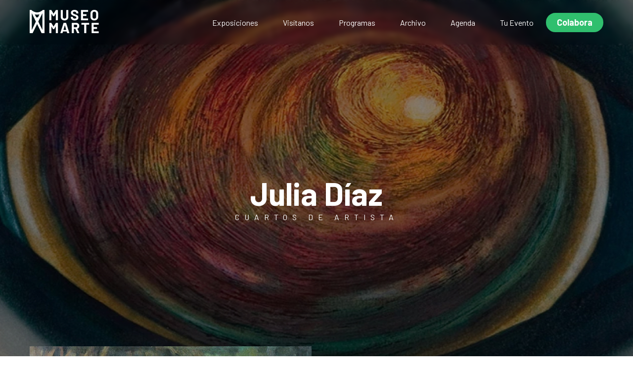

--- FILE ---
content_type: text/html; charset=UTF-8
request_url: https://museomarte.org/cuartos-de-artistas/julia-diaz/
body_size: 15788
content:

<!DOCTYPE html>
<html lang="en">
<head>
    <meta charset="UTF-8">
    <meta http-equiv="X-UA-Compatible" content="IE=edge">
    <meta name="viewport" content="width=device-width, initial-scale=1.0">
    <title>Museo Marte</title>
    <link rel="icon" href="https://museomarte.org/wp-content/themes/custom_theme/dist/images/favicon.png">
    <link rel="preconnect" href="https://fonts.googleapis.com">
    <link rel="preconnect" href="https://fonts.gstatic.com" crossorigin>
    <link href="https://fonts.googleapis.com/css2?family=Barlow:wght@300;400;500;700;800;900&display=swap" rel="stylesheet">

    <meta name='robots' content='max-image-preview:large' />
<!-- Jetpack Site Verification Tags -->
<meta name="google-site-verification" content="3e9RE5VIATXpIAq3m3q6W8llHrhfpWcPTP856uEvc60" />
<link rel='dns-prefetch' href='//stats.wp.com' />
<link rel="alternate" title="oEmbed (JSON)" type="application/json+oembed" href="https://museomarte.org/wp-json/oembed/1.0/embed?url=https%3A%2F%2Fmuseomarte.org%2Fcuartos-de-artistas%2Fjulia-diaz%2F" />
<link rel="alternate" title="oEmbed (XML)" type="text/xml+oembed" href="https://museomarte.org/wp-json/oembed/1.0/embed?url=https%3A%2F%2Fmuseomarte.org%2Fcuartos-de-artistas%2Fjulia-diaz%2F&#038;format=xml" />
<style id='wp-img-auto-sizes-contain-inline-css' type='text/css'>
img:is([sizes=auto i],[sizes^="auto," i]){contain-intrinsic-size:3000px 1500px}
/*# sourceURL=wp-img-auto-sizes-contain-inline-css */
</style>

<style id='wp-emoji-styles-inline-css' type='text/css'>

	img.wp-smiley, img.emoji {
		display: inline !important;
		border: none !important;
		box-shadow: none !important;
		height: 1em !important;
		width: 1em !important;
		margin: 0 0.07em !important;
		vertical-align: -0.1em !important;
		background: none !important;
		padding: 0 !important;
	}
/*# sourceURL=wp-emoji-styles-inline-css */
</style>
<link rel='stylesheet' id='wp-block-library-css' href='https://museomarte.org/wp-includes/css/dist/block-library/style.min.css?ver=b8ae090f7524fe1e4493c7d2faaad8a4' type='text/css' media='all' />
<style id='wp-block-paragraph-inline-css' type='text/css'>
.is-small-text{font-size:.875em}.is-regular-text{font-size:1em}.is-large-text{font-size:2.25em}.is-larger-text{font-size:3em}.has-drop-cap:not(:focus):first-letter{float:left;font-size:8.4em;font-style:normal;font-weight:100;line-height:.68;margin:.05em .1em 0 0;text-transform:uppercase}body.rtl .has-drop-cap:not(:focus):first-letter{float:none;margin-left:.1em}p.has-drop-cap.has-background{overflow:hidden}:root :where(p.has-background){padding:1.25em 2.375em}:where(p.has-text-color:not(.has-link-color)) a{color:inherit}p.has-text-align-left[style*="writing-mode:vertical-lr"],p.has-text-align-right[style*="writing-mode:vertical-rl"]{rotate:180deg}
/*# sourceURL=https://museomarte.org/wp-includes/blocks/paragraph/style.min.css */
</style>
<style id='global-styles-inline-css' type='text/css'>
:root{--wp--preset--aspect-ratio--square: 1;--wp--preset--aspect-ratio--4-3: 4/3;--wp--preset--aspect-ratio--3-4: 3/4;--wp--preset--aspect-ratio--3-2: 3/2;--wp--preset--aspect-ratio--2-3: 2/3;--wp--preset--aspect-ratio--16-9: 16/9;--wp--preset--aspect-ratio--9-16: 9/16;--wp--preset--color--black: #000000;--wp--preset--color--cyan-bluish-gray: #abb8c3;--wp--preset--color--white: #ffffff;--wp--preset--color--pale-pink: #f78da7;--wp--preset--color--vivid-red: #cf2e2e;--wp--preset--color--luminous-vivid-orange: #ff6900;--wp--preset--color--luminous-vivid-amber: #fcb900;--wp--preset--color--light-green-cyan: #7bdcb5;--wp--preset--color--vivid-green-cyan: #00d084;--wp--preset--color--pale-cyan-blue: #8ed1fc;--wp--preset--color--vivid-cyan-blue: #0693e3;--wp--preset--color--vivid-purple: #9b51e0;--wp--preset--gradient--vivid-cyan-blue-to-vivid-purple: linear-gradient(135deg,rgb(6,147,227) 0%,rgb(155,81,224) 100%);--wp--preset--gradient--light-green-cyan-to-vivid-green-cyan: linear-gradient(135deg,rgb(122,220,180) 0%,rgb(0,208,130) 100%);--wp--preset--gradient--luminous-vivid-amber-to-luminous-vivid-orange: linear-gradient(135deg,rgb(252,185,0) 0%,rgb(255,105,0) 100%);--wp--preset--gradient--luminous-vivid-orange-to-vivid-red: linear-gradient(135deg,rgb(255,105,0) 0%,rgb(207,46,46) 100%);--wp--preset--gradient--very-light-gray-to-cyan-bluish-gray: linear-gradient(135deg,rgb(238,238,238) 0%,rgb(169,184,195) 100%);--wp--preset--gradient--cool-to-warm-spectrum: linear-gradient(135deg,rgb(74,234,220) 0%,rgb(151,120,209) 20%,rgb(207,42,186) 40%,rgb(238,44,130) 60%,rgb(251,105,98) 80%,rgb(254,248,76) 100%);--wp--preset--gradient--blush-light-purple: linear-gradient(135deg,rgb(255,206,236) 0%,rgb(152,150,240) 100%);--wp--preset--gradient--blush-bordeaux: linear-gradient(135deg,rgb(254,205,165) 0%,rgb(254,45,45) 50%,rgb(107,0,62) 100%);--wp--preset--gradient--luminous-dusk: linear-gradient(135deg,rgb(255,203,112) 0%,rgb(199,81,192) 50%,rgb(65,88,208) 100%);--wp--preset--gradient--pale-ocean: linear-gradient(135deg,rgb(255,245,203) 0%,rgb(182,227,212) 50%,rgb(51,167,181) 100%);--wp--preset--gradient--electric-grass: linear-gradient(135deg,rgb(202,248,128) 0%,rgb(113,206,126) 100%);--wp--preset--gradient--midnight: linear-gradient(135deg,rgb(2,3,129) 0%,rgb(40,116,252) 100%);--wp--preset--font-size--small: 13px;--wp--preset--font-size--medium: 20px;--wp--preset--font-size--large: 36px;--wp--preset--font-size--x-large: 42px;--wp--preset--spacing--20: 0.44rem;--wp--preset--spacing--30: 0.67rem;--wp--preset--spacing--40: 1rem;--wp--preset--spacing--50: 1.5rem;--wp--preset--spacing--60: 2.25rem;--wp--preset--spacing--70: 3.38rem;--wp--preset--spacing--80: 5.06rem;--wp--preset--shadow--natural: 6px 6px 9px rgba(0, 0, 0, 0.2);--wp--preset--shadow--deep: 12px 12px 50px rgba(0, 0, 0, 0.4);--wp--preset--shadow--sharp: 6px 6px 0px rgba(0, 0, 0, 0.2);--wp--preset--shadow--outlined: 6px 6px 0px -3px rgb(255, 255, 255), 6px 6px rgb(0, 0, 0);--wp--preset--shadow--crisp: 6px 6px 0px rgb(0, 0, 0);}:where(.is-layout-flex){gap: 0.5em;}:where(.is-layout-grid){gap: 0.5em;}body .is-layout-flex{display: flex;}.is-layout-flex{flex-wrap: wrap;align-items: center;}.is-layout-flex > :is(*, div){margin: 0;}body .is-layout-grid{display: grid;}.is-layout-grid > :is(*, div){margin: 0;}:where(.wp-block-columns.is-layout-flex){gap: 2em;}:where(.wp-block-columns.is-layout-grid){gap: 2em;}:where(.wp-block-post-template.is-layout-flex){gap: 1.25em;}:where(.wp-block-post-template.is-layout-grid){gap: 1.25em;}.has-black-color{color: var(--wp--preset--color--black) !important;}.has-cyan-bluish-gray-color{color: var(--wp--preset--color--cyan-bluish-gray) !important;}.has-white-color{color: var(--wp--preset--color--white) !important;}.has-pale-pink-color{color: var(--wp--preset--color--pale-pink) !important;}.has-vivid-red-color{color: var(--wp--preset--color--vivid-red) !important;}.has-luminous-vivid-orange-color{color: var(--wp--preset--color--luminous-vivid-orange) !important;}.has-luminous-vivid-amber-color{color: var(--wp--preset--color--luminous-vivid-amber) !important;}.has-light-green-cyan-color{color: var(--wp--preset--color--light-green-cyan) !important;}.has-vivid-green-cyan-color{color: var(--wp--preset--color--vivid-green-cyan) !important;}.has-pale-cyan-blue-color{color: var(--wp--preset--color--pale-cyan-blue) !important;}.has-vivid-cyan-blue-color{color: var(--wp--preset--color--vivid-cyan-blue) !important;}.has-vivid-purple-color{color: var(--wp--preset--color--vivid-purple) !important;}.has-black-background-color{background-color: var(--wp--preset--color--black) !important;}.has-cyan-bluish-gray-background-color{background-color: var(--wp--preset--color--cyan-bluish-gray) !important;}.has-white-background-color{background-color: var(--wp--preset--color--white) !important;}.has-pale-pink-background-color{background-color: var(--wp--preset--color--pale-pink) !important;}.has-vivid-red-background-color{background-color: var(--wp--preset--color--vivid-red) !important;}.has-luminous-vivid-orange-background-color{background-color: var(--wp--preset--color--luminous-vivid-orange) !important;}.has-luminous-vivid-amber-background-color{background-color: var(--wp--preset--color--luminous-vivid-amber) !important;}.has-light-green-cyan-background-color{background-color: var(--wp--preset--color--light-green-cyan) !important;}.has-vivid-green-cyan-background-color{background-color: var(--wp--preset--color--vivid-green-cyan) !important;}.has-pale-cyan-blue-background-color{background-color: var(--wp--preset--color--pale-cyan-blue) !important;}.has-vivid-cyan-blue-background-color{background-color: var(--wp--preset--color--vivid-cyan-blue) !important;}.has-vivid-purple-background-color{background-color: var(--wp--preset--color--vivid-purple) !important;}.has-black-border-color{border-color: var(--wp--preset--color--black) !important;}.has-cyan-bluish-gray-border-color{border-color: var(--wp--preset--color--cyan-bluish-gray) !important;}.has-white-border-color{border-color: var(--wp--preset--color--white) !important;}.has-pale-pink-border-color{border-color: var(--wp--preset--color--pale-pink) !important;}.has-vivid-red-border-color{border-color: var(--wp--preset--color--vivid-red) !important;}.has-luminous-vivid-orange-border-color{border-color: var(--wp--preset--color--luminous-vivid-orange) !important;}.has-luminous-vivid-amber-border-color{border-color: var(--wp--preset--color--luminous-vivid-amber) !important;}.has-light-green-cyan-border-color{border-color: var(--wp--preset--color--light-green-cyan) !important;}.has-vivid-green-cyan-border-color{border-color: var(--wp--preset--color--vivid-green-cyan) !important;}.has-pale-cyan-blue-border-color{border-color: var(--wp--preset--color--pale-cyan-blue) !important;}.has-vivid-cyan-blue-border-color{border-color: var(--wp--preset--color--vivid-cyan-blue) !important;}.has-vivid-purple-border-color{border-color: var(--wp--preset--color--vivid-purple) !important;}.has-vivid-cyan-blue-to-vivid-purple-gradient-background{background: var(--wp--preset--gradient--vivid-cyan-blue-to-vivid-purple) !important;}.has-light-green-cyan-to-vivid-green-cyan-gradient-background{background: var(--wp--preset--gradient--light-green-cyan-to-vivid-green-cyan) !important;}.has-luminous-vivid-amber-to-luminous-vivid-orange-gradient-background{background: var(--wp--preset--gradient--luminous-vivid-amber-to-luminous-vivid-orange) !important;}.has-luminous-vivid-orange-to-vivid-red-gradient-background{background: var(--wp--preset--gradient--luminous-vivid-orange-to-vivid-red) !important;}.has-very-light-gray-to-cyan-bluish-gray-gradient-background{background: var(--wp--preset--gradient--very-light-gray-to-cyan-bluish-gray) !important;}.has-cool-to-warm-spectrum-gradient-background{background: var(--wp--preset--gradient--cool-to-warm-spectrum) !important;}.has-blush-light-purple-gradient-background{background: var(--wp--preset--gradient--blush-light-purple) !important;}.has-blush-bordeaux-gradient-background{background: var(--wp--preset--gradient--blush-bordeaux) !important;}.has-luminous-dusk-gradient-background{background: var(--wp--preset--gradient--luminous-dusk) !important;}.has-pale-ocean-gradient-background{background: var(--wp--preset--gradient--pale-ocean) !important;}.has-electric-grass-gradient-background{background: var(--wp--preset--gradient--electric-grass) !important;}.has-midnight-gradient-background{background: var(--wp--preset--gradient--midnight) !important;}.has-small-font-size{font-size: var(--wp--preset--font-size--small) !important;}.has-medium-font-size{font-size: var(--wp--preset--font-size--medium) !important;}.has-large-font-size{font-size: var(--wp--preset--font-size--large) !important;}.has-x-large-font-size{font-size: var(--wp--preset--font-size--x-large) !important;}
/*# sourceURL=global-styles-inline-css */
</style>

<style id='classic-theme-styles-inline-css' type='text/css'>
/*! This file is auto-generated */
.wp-block-button__link{color:#fff;background-color:#32373c;border-radius:9999px;box-shadow:none;text-decoration:none;padding:calc(.667em + 2px) calc(1.333em + 2px);font-size:1.125em}.wp-block-file__button{background:#32373c;color:#fff;text-decoration:none}
/*# sourceURL=/wp-includes/css/classic-themes.min.css */
</style>
<link rel='stylesheet' id='contact-form-7-css' href='https://museomarte.org/wp-content/plugins/contact-form-7/includes/css/styles.css?ver=6.1.4' type='text/css' media='all' />
<link rel='stylesheet' id='nbcpf-intlTelInput-style-css' href='https://museomarte.org/wp-content/plugins/country-phone-field-contact-form-7/assets/css/intlTelInput.min.css?ver=b8ae090f7524fe1e4493c7d2faaad8a4' type='text/css' media='all' />
<link rel='stylesheet' id='nbcpf-countryFlag-style-css' href='https://museomarte.org/wp-content/plugins/country-phone-field-contact-form-7/assets/css/countrySelect.min.css?ver=b8ae090f7524fe1e4493c7d2faaad8a4' type='text/css' media='all' />
<link rel='stylesheet' id='style-css' href='https://museomarte.org/wp-content/themes/custom_theme/style.css?ver=b8ae090f7524fe1e4493c7d2faaad8a4' type='text/css' media='all' />
<link rel='stylesheet' id='style2-css' href='https://museomarte.org/wp-content/themes/custom_theme/dist/css/styles.css?ver=1.2' type='text/css' media='all' />
<script type="text/javascript" src="https://museomarte.org/wp-includes/js/jquery/jquery.min.js?ver=3.7.1" id="jquery-core-js"></script>
<script type="text/javascript" src="https://museomarte.org/wp-includes/js/jquery/jquery-migrate.min.js?ver=3.4.1" id="jquery-migrate-js"></script>
<link rel="https://api.w.org/" href="https://museomarte.org/wp-json/" /><link rel="alternate" title="JSON" type="application/json" href="https://museomarte.org/wp-json/wp/v2/cuartos-de-artistas/545" /><link rel="EditURI" type="application/rsd+xml" title="RSD" href="https://museomarte.org/xmlrpc.php?rsd" />

<link rel="canonical" href="https://museomarte.org/cuartos-de-artistas/julia-diaz/" />
<link rel='shortlink' href='https://museomarte.org/?p=545' />
	<style>img#wpstats{display:none}</style>
		<link rel="icon" href="https://museomarte.org/wp-content/uploads/2025/10/cropped-LOGO-CIRCULO-FONDO-NEGRO-32x32.png" sizes="32x32" />
<link rel="icon" href="https://museomarte.org/wp-content/uploads/2025/10/cropped-LOGO-CIRCULO-FONDO-NEGRO-192x192.png" sizes="192x192" />
<link rel="apple-touch-icon" href="https://museomarte.org/wp-content/uploads/2025/10/cropped-LOGO-CIRCULO-FONDO-NEGRO-180x180.png" />
<meta name="msapplication-TileImage" content="https://museomarte.org/wp-content/uploads/2025/10/cropped-LOGO-CIRCULO-FONDO-NEGRO-270x270.png" />
		<style type="text/css" id="wp-custom-css">
			/* Centrar solo la página de la tienda */
.page-id-4066 .wp-block {
    text-align: center !important;
}
		</style>
		    <!-- Google tag (gtag.js) -->
    <script async src="https://www.googletagmanager.com/gtag/js?id=G-WR0E1BVSNF"></script>
    <script>
    window.dataLayer = window.dataLayer || [];
    function gtag(){dataLayer.push(arguments);}
    gtag('js', new Date());

    gtag('config', 'G-WR0E1BVSNF');
    </script>
</head>
<body class="wp-singular cuartos-de-artistas-template-default single single-cuartos-de-artistas postid-545 wp-custom-logo wp-theme-custom_theme">
<header>
    <div class="container">
    
        <a href="https://museomarte.org/" class="custom-logo-link" rel="home"><img width="140" height="47" src="https://museomarte.org/wp-content/uploads/2023/06/logo_museo_marte-2.png" class="custom-logo" alt="Museo de Arte de El Salvador MARTE" decoding="async" /></a>    
        <nav>
            <a href="javascript:;" class="close-menu">
                <svg aria-hidden="true" focusable="false" data-prefix="fas" data-icon="times" class="svg-inline--fa fa-times fa-w-11" role="img" xmlns="http://www.w3.org/2000/svg" viewBox="0 0 352 512"><path fill="currentColor" d="M242.72 256l100.07-100.07c12.28-12.28 12.28-32.19 0-44.48l-22.24-22.24c-12.28-12.28-32.19-12.28-44.48 0L176 189.28 75.93 89.21c-12.28-12.28-32.19-12.28-44.48 0L9.21 111.45c-12.28 12.28-12.28 32.19 0 44.48L109.28 256 9.21 356.07c-12.28 12.28-12.28 32.19 0 44.48l22.24 22.24c12.28 12.28 32.2 12.28 44.48 0L176 322.72l100.07 100.07c12.28 12.28 32.2 12.28 44.48 0l22.24-22.24c12.28-12.28 12.28-32.19 0-44.48L242.72 256z"></path></svg>
            </a>
                        <div class="menu-menu-principal-container"><ul id="menu-menu-principal" class="menu"><li id="menu-item-2411" class="menu-item menu-item-type-post_type menu-item-object-page menu-item-has-children menu-item-2411"><a href="https://museomarte.org/exposiciones/">Exposiciones</a>
<ul class="sub-menu">
	<li id="menu-item-2413" class="menu-item menu-item-type-post_type menu-item-object-page menu-item-2413"><a href="https://museomarte.org/exposiciones-presenciales/">Exposiciones presenciales</a></li>
	<li id="menu-item-2412" class="menu-item menu-item-type-post_type menu-item-object-page menu-item-2412"><a href="https://museomarte.org/exposiciones-virtuales/">Exposiciones virtuales</a></li>
</ul>
</li>
<li id="menu-item-1450" class="menu-item menu-item-type-post_type menu-item-object-page menu-item-1450"><a href="https://museomarte.org/visitanos/">Visítanos</a></li>
<li id="menu-item-1369" class="menu-item menu-item-type-post_type menu-item-object-page menu-item-has-children menu-item-1369"><a href="https://museomarte.org/programas/">Programas</a>
<ul class="sub-menu">
	<li id="menu-item-211" class="menu-item menu-item-type-custom menu-item-object-custom menu-item-211"><a href="https://museomarte.org/programas#artistico">Artístico</a></li>
	<li id="menu-item-213" class="menu-item menu-item-type-custom menu-item-object-custom menu-item-213"><a href="https://museomarte.org/programas#comunitario">Comunitario</a></li>
	<li id="menu-item-214" class="menu-item menu-item-type-custom menu-item-object-custom menu-item-214"><a href="https://museomarte.org/programas#publico">Público</a></li>
	<li id="menu-item-2466" class="menu-item menu-item-type-custom menu-item-object-custom menu-item-2466"><a href="https://museomarte.org/programas#educativo">Educativo</a></li>
</ul>
</li>
<li id="menu-item-2098" class="menu-item menu-item-type-post_type menu-item-object-page menu-item-2098"><a href="https://museomarte.org/archivo/">Archivo</a></li>
<li id="menu-item-405" class="menu-item menu-item-type-post_type menu-item-object-page menu-item-405"><a href="https://museomarte.org/agenda/">Agenda</a></li>
<li id="menu-item-114" class="menu-item menu-item-type-post_type menu-item-object-page menu-item-114"><a href="https://museomarte.org/tu-evento-en-el-museo/">Tu Evento</a></li>
</ul></div>            <a href="https://museomarte.org/colabora" class="btn colabora">Colabora</a>
        </nav>
        <a href="javascript:;" class="nav-btn">
            <svg aria-hidden="true" focusable="false" data-prefix="fas" data-icon="bars" class="svg-inline--fa fa-bars fa-w-14" role="img" xmlns="http://www.w3.org/2000/svg" viewBox="0 0 448 512"><path fill="currentColor" d="M16 132h416c8.837 0 16-7.163 16-16V76c0-8.837-7.163-16-16-16H16C7.163 60 0 67.163 0 76v40c0 8.837 7.163 16 16 16zm0 160h416c8.837 0 16-7.163 16-16v-40c0-8.837-7.163-16-16-16H16c-8.837 0-16 7.163-16 16v40c0 8.837 7.163 16 16 16zm0 160h416c8.837 0 16-7.163 16-16v-40c0-8.837-7.163-16-16-16H16c-8.837 0-16 7.163-16 16v40c0 8.837 7.163 16 16 16z"></path></svg>
        </a>
    </div>
</header>
<main>

<section class="banner-single-cuartos-de-artistas" data-aos="fade-up" style="background:url('https://museomarte.org/wp-content/uploads/2023/06/slide-3-home.jpg');">
    <div class="container">
       <h1>Julia Díaz</h1>
       <p>CUARTOS DE ARTISTA</p>
    </div>
</section><section class="story">
	<div class="container">
		<div class="feature-picture-features">
			<img src="https://museomarte.org/wp-content/uploads/2023/07/a486a7_7df78fe062434b2a9fc9367f5f5728a2mv2.webp" alt="picture">
							<div class="description">
					<b>Julia Díaz (El Salvador, 1917-1999)</b><br />
A lavar, 1941<br />
Óleo sobre lienzo<br />
Colección Nacional de Artes Visuales				</div>
						<div class="container-features">
				            
										<a href="https://www.youtube.com/watch?v=tYBYmVjXc0A" class="btn features" data-aos="flip-right" target="_blank"><svg width="18" height="20" viewBox="0 0 18 20" fill="currentColor" xmlns="http://www.w3.org/2000/svg"><g clip-path="url(#clip0_127_604)"><path d="M11.6736 5.3335H1.65972C0.743056 5.3335 0 6.07655 0 6.99322V17.0071C0 17.9238 0.743056 18.6668 1.65972 18.6668H11.6736C12.5903 18.6668 13.3333 17.9238 13.3333 17.0071V6.99322C13.3333 6.07655 12.5903 5.3335 11.6736 5.3335ZM18.25 6.64252L14.4444 9.26752V14.7328L18.25 17.3543C18.9861 17.8613 20 17.3439 20 16.4585V7.53836C20 6.65641 18.9896 6.13558 18.25 6.64252Z" fill="currentColor"/></g><defs><clipPath id="clip0_127_604"><rect width="18" height="20" fill="currentColor"/></clipPath></defs></svg> Ver video</a>
										<a href="javascript:;" class="btn features btn-obras" data-aos="flip-right" id="obras"><svg width="23" height="20" viewBox="0 0 23 20" fill="currentColor" xmlns="http://www.w3.org/2000/svg"><path d="M16.6667 17.5555V18.1111C16.6667 19.0315 15.9205 19.7777 15 19.7777H1.66667C0.746181 19.7777 0 19.0315 0 18.1111V9.22217C0 8.30168 0.746181 7.5555 1.66667 7.5555H2.22222V14.7777C2.22222 16.3094 3.46833 17.5555 5 17.5555H16.6667ZM20 14.7777V5.88883C20 4.96835 19.2538 4.22217 18.3333 4.22217H5C4.07951 4.22217 3.33333 4.96835 3.33333 5.88883V14.7777C3.33333 15.6982 4.07951 16.4444 5 16.4444H18.3333C19.2538 16.4444 20 15.6982 20 14.7777ZM8.88889 7.5555C8.88889 8.47599 8.14271 9.22217 7.22222 9.22217C6.30174 9.22217 5.55556 8.47599 5.55556 7.5555C5.55556 6.63502 6.30174 5.88883 7.22222 5.88883C8.14271 5.88883 8.88889 6.63502 8.88889 7.5555ZM5.55556 12.5555L7.48316 10.6279C7.64587 10.4652 7.90969 10.4652 8.07243 10.6279L9.44444 11.9999L14.1498 7.29456C14.3125 7.13186 14.5764 7.13186 14.7391 7.29456L17.7778 10.3333V14.2222H5.55556V12.5555Z" fill="currentColor"/></svg> Ver obras</a>
									</div>
		</div>

		<div class="content">
			<h3>Julia Díaz</h3>
<p id="viewer-6m2u8" class="xVISr Y9Dpf OZy-3 _40ACk public-DraftStyleDefault-block-depth0 fixed-tab-size public-DraftStyleDefault-text-ltr"><span class="B2EFF public-DraftStyleDefault-ltr">Desde su proceso de formación Julia Díaz retrató niñas y niños, con obras que muestras problemáticas sociales como pobreza y desintegración familiar.</span></p>
<p id="viewer-a1hkk" class="xVISr Y9Dpf OZy-3 _40ACk public-DraftStyleDefault-block-depth0 fixed-tab-size public-DraftStyleDefault-text-ltr"><span class="B2EFF public-DraftStyleDefault-ltr"> La pintura “A lavar” de 1941, realizada en su época como estudiante en la Academia de Valero Lecha, muestra dos niñas en el campo, quizás de camino al río para lavar ropa; reflejando la cotidianidad y de un estrato social.</span></p>
<p id="viewer-13qhk" class="xVISr Y9Dpf OZy-3 _40ACk public-DraftStyleDefault-block-depth0 fixed-tab-size public-DraftStyleDefault-text-ltr"><span class="B2EFF public-DraftStyleDefault-ltr">Es una pintura técnicamente bien realizada, y es interesante destacar el gesto de seriedad, y cierto cansancio en la mirada; a pesar de que nos observa directamente.</span></p>
		</div>
	</div>
</section>

<section class="container-obras">
	<h3>Obras</h3>
	<div class="container">
					<a href="https://museomarte.org/wp-content/uploads/2023/07/a6d1fb_0fc79a55d4fd48b98b1c2a0a899fae16mv2.webp" data-fancybox="gallery">
				<img src="https://museomarte.org/wp-content/uploads/2023/07/a6d1fb_0fc79a55d4fd48b98b1c2a0a899fae16mv2.webp">
			</a>
					<a href="https://museomarte.org/wp-content/uploads/2023/07/a6d1fb_1bfcd1f34e504604bc407efcb1ceff3cmv2.webp" data-fancybox="gallery">
				<img src="https://museomarte.org/wp-content/uploads/2023/07/a6d1fb_1bfcd1f34e504604bc407efcb1ceff3cmv2.webp">
			</a>
					<a href="https://museomarte.org/wp-content/uploads/2023/07/a6d1fb_2e9795e931c9494bbcbd7a10670f2743mv2.webp" data-fancybox="gallery">
				<img src="https://museomarte.org/wp-content/uploads/2023/07/a6d1fb_2e9795e931c9494bbcbd7a10670f2743mv2.webp">
			</a>
					<a href="https://museomarte.org/wp-content/uploads/2023/07/a6d1fb_5a7878a8e1ad44b898d2c39b66a39fdamv2.webp" data-fancybox="gallery">
				<img src="https://museomarte.org/wp-content/uploads/2023/07/a6d1fb_5a7878a8e1ad44b898d2c39b66a39fdamv2.webp">
			</a>
					<a href="https://museomarte.org/wp-content/uploads/2023/07/a6d1fb_5adb2069cebf4b8aa3c73e7dafc91873mv2.webp" data-fancybox="gallery">
				<img src="https://museomarte.org/wp-content/uploads/2023/07/a6d1fb_5adb2069cebf4b8aa3c73e7dafc91873mv2.webp">
			</a>
					<a href="https://museomarte.org/wp-content/uploads/2023/07/a6d1fb_8eaf55450e694a3a8582587eb4bbe10fmv2.webp" data-fancybox="gallery">
				<img src="https://museomarte.org/wp-content/uploads/2023/07/a6d1fb_8eaf55450e694a3a8582587eb4bbe10fmv2.webp">
			</a>
					<a href="https://museomarte.org/wp-content/uploads/2023/07/a6d1fb_27cb225fc76e45ad965da69ee3bc5bacmv2.webp" data-fancybox="gallery">
				<img src="https://museomarte.org/wp-content/uploads/2023/07/a6d1fb_27cb225fc76e45ad965da69ee3bc5bacmv2.webp">
			</a>
					<a href="https://museomarte.org/wp-content/uploads/2023/07/a6d1fb_183c8bcbd02f4ce99ea6f1afce71fe5cmv2.webp" data-fancybox="gallery">
				<img src="https://museomarte.org/wp-content/uploads/2023/07/a6d1fb_183c8bcbd02f4ce99ea6f1afce71fe5cmv2.webp">
			</a>
					<a href="https://museomarte.org/wp-content/uploads/2023/07/a6d1fb_734cdd42ba934034a0a01fcc77bee0aamv2.webp" data-fancybox="gallery">
				<img src="https://museomarte.org/wp-content/uploads/2023/07/a6d1fb_734cdd42ba934034a0a01fcc77bee0aamv2.webp">
			</a>
					<a href="https://museomarte.org/wp-content/uploads/2023/07/a6d1fb_957e9542cf50469e93563ef4d5e62fcdmv2.webp" data-fancybox="gallery">
				<img src="https://museomarte.org/wp-content/uploads/2023/07/a6d1fb_957e9542cf50469e93563ef4d5e62fcdmv2.webp">
			</a>
					<a href="https://museomarte.org/wp-content/uploads/2023/07/a6d1fb_6067e4eecda94ef9bbefdc63283b5869mv2.webp" data-fancybox="gallery">
				<img src="https://museomarte.org/wp-content/uploads/2023/07/a6d1fb_6067e4eecda94ef9bbefdc63283b5869mv2.webp">
			</a>
					<a href="https://museomarte.org/wp-content/uploads/2023/07/a6d1fb_a9f75b4d9e134e67b901a163de37f8fbmv2.webp" data-fancybox="gallery">
				<img src="https://museomarte.org/wp-content/uploads/2023/07/a6d1fb_a9f75b4d9e134e67b901a163de37f8fbmv2.webp">
			</a>
					<a href="https://museomarte.org/wp-content/uploads/2023/07/a6d1fb_b1b88a9d9b08493cbefb2eddc219d85amv2.webp" data-fancybox="gallery">
				<img src="https://museomarte.org/wp-content/uploads/2023/07/a6d1fb_b1b88a9d9b08493cbefb2eddc219d85amv2.webp">
			</a>
					<a href="https://museomarte.org/wp-content/uploads/2023/07/a6d1fb_dee7e38c10074625857cee96afd6c3fcmv2.webp" data-fancybox="gallery">
				<img src="https://museomarte.org/wp-content/uploads/2023/07/a6d1fb_dee7e38c10074625857cee96afd6c3fcmv2.webp">
			</a>
					<a href="https://museomarte.org/wp-content/uploads/2023/07/a6d1fb_e7a7f75e25b043faab47ce9c35c3d347mv2.webp" data-fancybox="gallery">
				<img src="https://museomarte.org/wp-content/uploads/2023/07/a6d1fb_e7a7f75e25b043faab47ce9c35c3d347mv2.webp">
			</a>
					<a href="https://museomarte.org/wp-content/uploads/2023/07/a6d1fb_e69a48435f624a3d9e134c100b35a8d4mv2.webp" data-fancybox="gallery">
				<img src="https://museomarte.org/wp-content/uploads/2023/07/a6d1fb_e69a48435f624a3d9e134c100b35a8d4mv2.webp">
			</a>
					<a href="https://museomarte.org/wp-content/uploads/2023/07/a6d1fb_e75f99f689fa4c9c97c36273dd95b05fmv2.webp" data-fancybox="gallery">
				<img src="https://museomarte.org/wp-content/uploads/2023/07/a6d1fb_e75f99f689fa4c9c97c36273dd95b05fmv2.webp">
			</a>
					<a href="https://museomarte.org/wp-content/uploads/2023/07/a6d1fb_f2d254e85e3d475f8ab55571dd691e12mv2.webp" data-fancybox="gallery">
				<img src="https://museomarte.org/wp-content/uploads/2023/07/a6d1fb_f2d254e85e3d475f8ab55571dd691e12mv2.webp">
			</a>
					<a href="https://museomarte.org/wp-content/uploads/2023/07/a6d1fb_faf74b8dff924352aee611c1bb63c798mv2.webp" data-fancybox="gallery">
				<img src="https://museomarte.org/wp-content/uploads/2023/07/a6d1fb_faf74b8dff924352aee611c1bb63c798mv2.webp">
			</a>
					<a href="https://museomarte.org/wp-content/uploads/2023/07/a6d1fb_fc19123172dc4ab8a21d354eacffa6e9mv2.webp" data-fancybox="gallery">
				<img src="https://museomarte.org/wp-content/uploads/2023/07/a6d1fb_fc19123172dc4ab8a21d354eacffa6e9mv2.webp">
			</a>
			</div>
</section><section class="carousel-cuartos-de-artistas">
	<div class="slider4">
			<div class="item">
			<a href="https://museomarte.org/wp-content/uploads/2023/07/a486a7_51926b10834445df99ccbec3903ca35emv2.webp" data-src="https://museomarte.org/wp-content/uploads/2023/07/a486a7_51926b10834445df99ccbec3903ca35emv2.webp" data-fancybox>
				<img src="https://museomarte.org/wp-content/uploads/2023/07/a486a7_51926b10834445df99ccbec3903ca35emv2.webp" alt="picture" data-aos="flip-left" data-aos-duration="500"/>
			</a>
			
			<div class="info" data-aos="flip-right"
				                style="background:#dadada;"
							>
				<div class="excerpt">
					<p>Dos retratos uno con nombre y apellido, y el otro titulado con el sobrenombre, uno realizado académicamente y el otro con un trazo más expresivo.<br />
En el primero Madeleine, nos observa fijamente con una mirada sostenida y segura, pero en el segundo La Panchita, tiene su mirada perdida, y su expresión corporal parece estar distraída o nerviosa.<br />
​<br />
La primera parece tener un vestido con hombreras, y la segunda la observamos descalza y con ropa amplia como si no fuera de su talla.<br />
​<br />
La primera con un fondo liso, y en la segunda nos muestra ropa tendida al fondo y un guacal roto junto a ella, vemos su precario contexto.<br />
​<br />
Dos retratos de niñas, que reflejan claramente una diferencia social, pero además un proceso de desarrollo hacia una pintura más expresiva por parte de la artista.</p>
					<div class="arrows">
						<a href="javascript:;" class="arrow left4 btn type2">
							Regresar
						</a>
						<a href="javascript:;" class="arrow right4 btn type2">
							Adelante
						</a>
					</div>
				</div>
			</div>
						<div class="layer">
				<div class="container">
					<p><span>Julia Díaz (El Salvador, 1917-1999)</span><br />
Retrato de Madeleine Imberton, 1947<br />
Óleo sobre lienzo<br />
Colección privada</p>
				</div>
			</div>
					</div>
				<div class="item">
			<a href="https://museomarte.org/wp-content/uploads/2023/07/a486a7_a927a31602ea4bbb9843e2ec5b5f3682mv2.webp" data-src="https://museomarte.org/wp-content/uploads/2023/07/a486a7_a927a31602ea4bbb9843e2ec5b5f3682mv2.webp" data-fancybox>
				<img src="https://museomarte.org/wp-content/uploads/2023/07/a486a7_a927a31602ea4bbb9843e2ec5b5f3682mv2.webp" alt="picture" data-aos="flip-left" data-aos-duration="500"/>
			</a>
			
			<div class="info" data-aos="flip-right"
				                style="background:#dadada;"
							>
				<div class="excerpt">
					<p>Dos retratos uno con nombre y apellido, y el otro titulado con el sobrenombre, uno realizado académicamente y el otro con un trazo más expresivo.<br />
En el primero Madeleine, nos observa fijamente con una mirada sostenida y segura, pero en el segundo La Panchita, tiene su mirada perdida, y su expresión corporal parece estar distraída o nerviosa.<br />
​<br />
La primera parece tener un vestido con hombreras, y la segunda la observamos descalza y con ropa amplia como si no fuera de su talla.<br />
​<br />
La primera con un fondo liso, y en la segunda nos muestra ropa tendida al fondo y un guacal roto junto a ella, vemos su precario contexto.<br />
​<br />
Dos retratos de niñas, que reflejan claramente una diferencia social, pero además un proceso de desarrollo hacia una pintura más expresiva por parte de la artista.</p>
					<div class="arrows">
						<a href="javascript:;" class="arrow left4 btn type2">
							Regresar
						</a>
						<a href="javascript:;" class="arrow right4 btn type2">
							Adelante
						</a>
					</div>
				</div>
			</div>
						<div class="layer">
				<div class="container">
					<p><span>Julia Díaz (El Salvador, 1917-1999)</span><br />
La panchita, 1958<br />
Témpera sobre papel<br />
Colección privada</p>
				</div>
			</div>
					</div>
				<div class="item">
			<a href="https://museomarte.org/wp-content/uploads/2023/07/a486a7_839295ec0bd5412084aef114f6eb9f03mv2.webp" data-src="https://museomarte.org/wp-content/uploads/2023/07/a486a7_839295ec0bd5412084aef114f6eb9f03mv2.webp" data-fancybox>
				<img src="https://museomarte.org/wp-content/uploads/2023/07/a486a7_839295ec0bd5412084aef114f6eb9f03mv2.webp" alt="picture" data-aos="flip-left" data-aos-duration="500"/>
			</a>
			
			<div class="info" data-aos="flip-right"
				                style="background:#dadada;"
							>
				<div class="excerpt">
					<p>En estas obras queda más clara la evolución técnica a través de los años, desde formas más geométricas y delineadas a otras que se van suavizando y se vuelven borrosas, gracias a los trazos cada vez más expresivos. La obras muestran cómo problemáticas sociales como pobreza y desintegración familiar; con el paso de los años las escenas se vuelven más dramáticas; siendo coherentes con su contexto, pues estas obras cronológicamente nos acercan a la guerra civil.<br />
<br />
En estos retratos de familia sin figura paterna, observamos a la mujer como eje que reúne a los más pequeños, siendo la figura materna la que cría, cuida y protege a los niños y niñas, incluso ante la muerte; como a la que hace referencia la pintura “Maternidad” de 1981, año en el que el país a se encontraba en guerra civil y donde el rostro del infante se presenta azul como si se tratara de un cadáver.</p>
					<div class="arrows">
						<a href="javascript:;" class="arrow left4 btn type2">
							Regresar
						</a>
						<a href="javascript:;" class="arrow right4 btn type2">
							Adelante
						</a>
					</div>
				</div>
			</div>
						<div class="layer">
				<div class="container">
					<p><span>Julia Díaz (El Salvador, 1917-1999)</span><br />
Chabela y sus hermanitos, 1959<br />
Técnica mixta sobre silvatex<br />
Donación de la artista, Colección Fundación Julia Díaz</p>
				</div>
			</div>
					</div>
				<div class="item">
			<a href="https://museomarte.org/wp-content/uploads/2023/07/a486a7_1ecd6651f8534af885700c4b460a97bemv2.webp" data-src="https://museomarte.org/wp-content/uploads/2023/07/a486a7_1ecd6651f8534af885700c4b460a97bemv2.webp" data-fancybox>
				<img src="https://museomarte.org/wp-content/uploads/2023/07/a486a7_1ecd6651f8534af885700c4b460a97bemv2.webp" alt="picture" data-aos="flip-left" data-aos-duration="500"/>
			</a>
			
			<div class="info" data-aos="flip-right"
				                style="background:#dadada;"
							>
				<div class="excerpt">
					<p>En estas obras queda más clara la evolución técnica a través de los años, desde formas más geométricas y delineadas a otras que se van suavizando y se vuelven borrosas, gracias a los trazos cada vez más expresivos. La obras muestran cómo problemáticas sociales como pobreza y desintegración familiar; con el paso de los años las escenas se vuelven más dramáticas; siendo coherentes con su contexto, pues estas obras cronológicamente nos acercan a la guerra civil.<br />
<br />
En estos retratos de familia sin figura paterna, observamos a la mujer como eje que reúne a los más pequeños, siendo la figura materna la que cría, cuida y protege a los niños y niñas, incluso ante la muerte; como a la que hace referencia la pintura “Maternidad” de 1981, año en el que el país a se encontraba en guerra civil y donde el rostro del infante se presenta azul como si se tratara de un cadáver.</p>
					<div class="arrows">
						<a href="javascript:;" class="arrow left4 btn type2">
							Regresar
						</a>
						<a href="javascript:;" class="arrow right4 btn type2">
							Adelante
						</a>
					</div>
				</div>
			</div>
						<div class="layer">
				<div class="container">
					<p><span>Julia Díaz (El Salvador, 1917-1999)</span><br />
Familia, 1961<br />
Óleo sobre lienzo<br />
Colección Homarca, S.A.</p>
				</div>
			</div>
					</div>
				<div class="item">
			<a href="https://museomarte.org/wp-content/uploads/2023/07/a486a7_1d491cb6e4994092809fea1b80e3c33amv2.webp" data-src="https://museomarte.org/wp-content/uploads/2023/07/a486a7_1d491cb6e4994092809fea1b80e3c33amv2.webp" data-fancybox>
				<img src="https://museomarte.org/wp-content/uploads/2023/07/a486a7_1d491cb6e4994092809fea1b80e3c33amv2.webp" alt="picture" data-aos="flip-left" data-aos-duration="500"/>
			</a>
			
			<div class="info" data-aos="flip-right"
				                style="background:#dadada;"
							>
				<div class="excerpt">
					<p>En estas obras queda más clara la evolución técnica a través de los años, desde formas más geométricas y delineadas a otras que se van suavizando y se vuelven borrosas, gracias a los trazos cada vez más expresivos. La obras muestran cómo problemáticas sociales como pobreza y desintegración familiar; con el paso de los años las escenas se vuelven más dramáticas; siendo coherentes con su contexto, pues estas obras cronológicamente nos acercan a la guerra civil.<br />
<br />
En estos retratos de familia sin figura paterna, observamos a la mujer como eje que reúne a los más pequeños, siendo la figura materna la que cría, cuida y protege a los niños y niñas, incluso ante la muerte; como a la que hace referencia la pintura “Maternidad” de 1981, año en el que el país a se encontraba en guerra civil y donde el rostro del infante se presenta azul como si se tratara de un cadáver.</p>
					<div class="arrows">
						<a href="javascript:;" class="arrow left4 btn type2">
							Regresar
						</a>
						<a href="javascript:;" class="arrow right4 btn type2">
							Adelante
						</a>
					</div>
				</div>
			</div>
						<div class="layer">
				<div class="container">
					<p><span>Julia Díaz (El Salvador, 1917-1999)</span><br />
Familia, 1969<br />
Acrílico sobre lienzo<br />
Colección privada</p>
				</div>
			</div>
					</div>
				<div class="item">
			<a href="https://museomarte.org/wp-content/uploads/2023/07/a6d1fb_435fc47271cb4101a6a72d2eac0426ecmv2.jpg" data-src="https://museomarte.org/wp-content/uploads/2023/07/a6d1fb_435fc47271cb4101a6a72d2eac0426ecmv2.jpg" data-fancybox>
				<img src="https://museomarte.org/wp-content/uploads/2023/07/a6d1fb_435fc47271cb4101a6a72d2eac0426ecmv2.jpg" alt="picture" data-aos="flip-left" data-aos-duration="500"/>
			</a>
			
			<div class="info" data-aos="flip-right"
				                style="background:#dadada;"
							>
				<div class="excerpt">
					<p>En estas obras queda más clara la evolución técnica a través de los años, desde formas más geométricas y delineadas a otras que se van suavizando y se vuelven borrosas, gracias a los trazos cada vez más expresivos. La obras muestran cómo problemáticas sociales como pobreza y desintegración familiar; con el paso de los años las escenas se vuelven más dramáticas; siendo coherentes con su contexto, pues estas obras cronológicamente nos acercan a la guerra civil.<br />
<br />
En estos retratos de familia sin figura paterna, observamos a la mujer como eje que reúne a los más pequeños, siendo la figura materna la que cría, cuida y protege a los niños y niñas, incluso ante la muerte; como a la que hace referencia la pintura “Maternidad” de 1981, año en el que el país a se encontraba en guerra civil y donde el rostro del infante se presenta azul como si se tratara de un cadáver.</p>
					<div class="arrows">
						<a href="javascript:;" class="arrow left4 btn type2">
							Regresar
						</a>
						<a href="javascript:;" class="arrow right4 btn type2">
							Adelante
						</a>
					</div>
				</div>
			</div>
						<div class="layer">
				<div class="container">
					<p><span>Julia Díaz (El Salvador, 1917-1999)</span><br />
Familia, 1969<br />
Acrílico sobre lienzo<br />
Colección privada</p>
				</div>
			</div>
					</div>
				<div class="item">
			<a href="https://museomarte.org/wp-content/uploads/2023/07/a486a7_a8087484b0b6472580172ea74e1cf52amv2.webp" data-src="https://museomarte.org/wp-content/uploads/2023/07/a486a7_a8087484b0b6472580172ea74e1cf52amv2.webp" data-fancybox>
				<img src="https://museomarte.org/wp-content/uploads/2023/07/a486a7_a8087484b0b6472580172ea74e1cf52amv2.webp" alt="picture" data-aos="flip-left" data-aos-duration="500"/>
			</a>
			
			<div class="info" data-aos="flip-right"
				                style="background:#dadada;"
							>
				<div class="excerpt">
					<p>La represión social de los gobiernos militares del siglo XX, poco a poco nos lleva a la guerra civil en la década de los ochentas, es interesante reconocer cómo en la década previa la represión gradualmente va en aumento y en ese contexto Julia Díaz realiza la obra “Mano y cara”, una clara alusión a la reprimenda, silencio, control y represión, que se puede ver acentuada si consideramos el tono gris del rostro, que bien podría ser una referencia a la muerte.<br />
<br />
En ese sentido, y ya en plena guerra civil, no es raro encontrarnos con una pintura como “El grito”, en la cual se representa una figura que parece estar envuelta y atrapada en la oscuridad, que grita triste y solitario desde las tinieblas, como si solo a través del grito pudiera acercarse a la luz. Y en la obra, ese silencioso grito se vuelve eterno y lo mantiene iluminado.</p>
					<div class="arrows">
						<a href="javascript:;" class="arrow left4 btn type2">
							Regresar
						</a>
						<a href="javascript:;" class="arrow right4 btn type2">
							Adelante
						</a>
					</div>
				</div>
			</div>
						<div class="layer">
				<div class="container">
					<p><span>Julia Díaz (El Salvador, 1917-1999)</span><br />
Mano y cara, 1974<br />
Óleo sobre madera<br />
Colección privada</p>
				</div>
			</div>
					</div>
				<div class="item">
			<a href="https://museomarte.org/wp-content/uploads/2023/07/a486a7_0de942ffd156416eae37eaba7aba62bbmv2.webp" data-src="https://museomarte.org/wp-content/uploads/2023/07/a486a7_0de942ffd156416eae37eaba7aba62bbmv2.webp" data-fancybox>
				<img src="https://museomarte.org/wp-content/uploads/2023/07/a486a7_0de942ffd156416eae37eaba7aba62bbmv2.webp" alt="picture" data-aos="flip-left" data-aos-duration="500"/>
			</a>
			
			<div class="info" data-aos="flip-right"
				                style="background:#dadada;"
							>
				<div class="excerpt">
					<p>La represión social de los gobiernos militares del siglo XX, poco a poco nos lleva a la guerra civil en la década de los ochentas, es interesante reconocer cómo en la década previa la represión gradualmente va en aumento y en ese contexto Julia Díaz realiza la obra “Mano y cara”, una clara alusión a la reprimenda, silencio, control y represión, que se puede ver acentuada si consideramos el tono gris del rostro, que bien podría ser una referencia a la muerte.<br />
<br />
En ese sentido, y ya en plena guerra civil, no es raro encontrarnos con una pintura como “El grito”, en la cual se representa una figura que parece estar envuelta y atrapada en la oscuridad, que grita triste y solitario desde las tinieblas, como si solo a través del grito pudiera acercarse a la luz. Y en la obra, ese silencioso grito se vuelve eterno y lo mantiene iluminado.</p>
					<div class="arrows">
						<a href="javascript:;" class="arrow left4 btn type2">
							Regresar
						</a>
						<a href="javascript:;" class="arrow right4 btn type2">
							Adelante
						</a>
					</div>
				</div>
			</div>
						<div class="layer">
				<div class="container">
					<p><span>Julia Díaz (El Salvador, 1917-1999)</span><br />
El grito, 1982<br />
Acrílico sobre lienzo,<br />
Donación de la artista, Colección Fundación "Julia Díaz"<br />
</p>
				</div>
			</div>
					</div>
				<div class="item">
			<a href="https://museomarte.org/wp-content/uploads/2023/07/a6d1fb_abbbfa30bd9342eb8bc2587bcef72377mv2.jpg" data-src="https://museomarte.org/wp-content/uploads/2023/07/a6d1fb_abbbfa30bd9342eb8bc2587bcef72377mv2.jpg" data-fancybox>
				<img src="https://museomarte.org/wp-content/uploads/2023/07/a6d1fb_abbbfa30bd9342eb8bc2587bcef72377mv2.jpg" alt="picture" data-aos="flip-left" data-aos-duration="500"/>
			</a>
			
			<div class="info" data-aos="flip-right"
				                style="background:#dadada;"
							>
				<div class="excerpt">
					<p>Ya en los años de la guerra civil Julia Díaz pinta este carrousel donde niños vestidos de blanco no parecen divertirse, más bien se ven asustados y nerviosos, donde los caballos se precipitan y corren en estampida, que arrastra a los niños sin control; quizás hacia un futuro más luminoso pero difuso e incierto.</p>
					<div class="arrows">
						<a href="javascript:;" class="arrow left4 btn type2">
							Regresar
						</a>
						<a href="javascript:;" class="arrow right4 btn type2">
							Adelante
						</a>
					</div>
				</div>
			</div>
						<div class="layer">
				<div class="container">
					<p><span>Julia Díaz (El Salvador, 1917-1999)</span><br />
Carrousel, 1983<br />
Técnica mixta sobre cartón,<br />
Donación de la artista, Colección Fundación "Julia Díaz"</p>
				</div>
			</div>
					</div>
		    </div>
</section>

<section class="otros-cuartos-de-artistas">
	<div class="container">
		<h3>Otros cuartos de artista</h3>
		<div class="container-cards">
					<div class="card" data-aos="flip-right">
				<div class="container-picture">
					<a href="https://museomarte.org/cuartos-de-artistas/ernesto-san-aviles/">
						<img src="https://museomarte.org/wp-content/uploads/2025/07/MG_1334-scaled.jpg" alt="Ernesto «San» Avilés"> 
					</a>
				</div>
				<div class="content">
					<p><strong>Ernesto «San» Avilés</strong></p>
					<p>San Avilés es un artista cuya obra se desarrolló principalmente en Europa. Pocas de sus piezas forman parte de colecciones de acceso público y, en ocasiones, sus temáticas...</p>
					<a href="https://museomarte.org/cuartos-de-artistas/ernesto-san-aviles/" class="btn type2">Visitar cuarto</a>
				</div>
			</div>
        			<div class="card" data-aos="flip-right">
				<div class="container-picture">
					<a href="https://museomarte.org/cuartos-de-artistas/valero-lecha/">
						<img src="https://museomarte.org/wp-content/uploads/2024/09/Valero-estampilla-scaled.jpg" alt="Valero Lecha"> 
					</a>
				</div>
				<div class="content">
					<p><strong>Valero Lecha</strong></p>
					<p>A través de sus creaciones, Lecha captura la esencia de su tiempo y lugar, transportándonos a un viaje por la historia y la cultura....</p>
					<a href="https://museomarte.org/cuartos-de-artistas/valero-lecha/" class="btn type2">Visitar cuarto</a>
				</div>
			</div>
        			<div class="card" data-aos="flip-right">
				<div class="container-picture">
					<a href="https://museomarte.org/cuartos-de-artistas/julia-diaz/">
						<img src="https://museomarte.org/wp-content/uploads/2023/07/julian-diaz.jpg" alt="Julia Díaz"> 
					</a>
				</div>
				<div class="content">
					<p><strong>Julia Díaz</strong></p>
					<p>Historias de infancia, retratos, circunstancias y escenas que invitan a recorrer la niñez a través de los ojos de la mirada de la artista....</p>
					<a href="https://museomarte.org/cuartos-de-artistas/julia-diaz/" class="btn type2">Visitar cuarto</a>
				</div>
			</div>
        		<a href="https://museomarte.org/cuartos-de-artistas" class="btn type3">Ver todos los cuartos</a>
		</div>
	</div>
</section>

<section class="exposiciones-descubre-mas guias">
    <div class="container">
        <h3>Descubre más</h3>
    </div>
    <div class="container">
                <a href="https://issuu.com/marte/docs/juliadiaz-herenciadsussuenos-catalogo2019" class="card" data-aos="flip-left">
            <img src="https://museomarte.org/wp-content/uploads/2023/07/catalogo-retrospectivas-julia-diaz-1.webp" alt="picture">
            <div class="description">
                <p><span>CATÁLOGO</span></p>
                <p>La herencia de sus sueños</p>
            </div>
        </a>
                <a href="https://museomarte.org/recorridos-tematicos/ruido/" class="card" data-aos="flip-left">
            <img src="https://museomarte.org/wp-content/uploads/2023/07/recorrido-ruido-1.webp" alt="picture">
            <div class="description">
                <p><span>RECORRIDO</span></p>
                <p>Ruido</p>
            </div>
        </a>
            </div>
</section>

</main>
<footer>
    <div class="container">
        <div class="container-menu-subscribe">
            <div class="menus">
                <div class="menu-menu-footer-arte-container"><ul id="menu-menu-footer-arte" class="menu"><li id="menu-item-1718" class="menu-item menu-item-type-post_type menu-item-object-page menu-item-1718"><a href="https://museomarte.org/exposiciones-virtuales/"><b>Arte</b></a></li>
<li id="menu-item-1719" class="menu-item menu-item-type-post_type menu-item-object-page menu-item-1719"><a href="https://museomarte.org/exposiciones-presenciales/">Exposiciones presenciales</a></li>
<li id="menu-item-1720" class="menu-item menu-item-type-post_type menu-item-object-page menu-item-1720"><a href="https://museomarte.org/cuartos-de-artistas/">Cuartos de artistas</a></li>
<li id="menu-item-1721" class="menu-item menu-item-type-post_type menu-item-object-page menu-item-1721"><a href="https://museomarte.org/ecfrasis-arte-y-poesia/">ÉCFRASIS: Arte y poesía</a></li>
<li id="menu-item-1722" class="menu-item menu-item-type-post_type menu-item-object-page menu-item-1722"><a href="https://museomarte.org/recorridos-tematicos/">Recorridos Temáticos</a></li>
<li id="menu-item-1723" class="menu-item menu-item-type-post_type menu-item-object-page menu-item-1723"><a href="https://museomarte.org/catalogos/">Catálogos</a></li>
</ul></div>                <div class="menu-menu-footer-programas-container"><ul id="menu-menu-footer-programas" class="menu"><li id="menu-item-1724" class="menu-item menu-item-type-post_type menu-item-object-page menu-item-1724"><a href="https://museomarte.org/programas/"><b>Programas</b></a></li>
<li id="menu-item-234" class="menu-item menu-item-type-custom menu-item-object-custom menu-item-234"><a href="https://museomarte.org/programas/#artistico">Artístico</a></li>
<li id="menu-item-2467" class="menu-item menu-item-type-custom menu-item-object-custom menu-item-2467"><a href="https://museomarte.org/programas/#comunitario">Comunitario</a></li>
<li id="menu-item-236" class="menu-item menu-item-type-custom menu-item-object-custom menu-item-236"><a href="https://museomarte.org/programas#educativo">Educativo</a></li>
<li id="menu-item-235" class="menu-item menu-item-type-custom menu-item-object-custom menu-item-235"><a href="https://museomarte.org/programas/#publico">Públicos</a></li>
</ul></div>                <div class="menu-menu-footer-educacion-container"><ul id="menu-menu-footer-educacion" class="menu"><li id="menu-item-1726" class="menu-item menu-item-type-post_type menu-item-object-page menu-item-1726"><a href="https://museomarte.org/recursos-educativos/"><b>Educación</b></a></li>
<li id="menu-item-238" class="menu-item menu-item-type-custom menu-item-object-custom menu-item-238"><a href="https://museomarte.org/programa/laboratorios-creativos/">Laboratorio creativo</a></li>
<li id="menu-item-1772" class="menu-item menu-item-type-post_type menu-item-object-guias menu-item-1772"><a href="https://museomarte.org/guias/guias-didacticas/">Guías didácticas</a></li>
<li id="menu-item-1727" class="menu-item menu-item-type-post_type menu-item-object-formacion-docente menu-item-1727"><a href="https://museomarte.org/formacion-docente/formacion-docente/">Formación Docente</a></li>
<li id="menu-item-1728" class="menu-item menu-item-type-taxonomy menu-item-object-categorias_de_formacion_docente menu-item-1728"><a href="https://museomarte.org/categorias_de_formacion_docente/talleres/">Talleres</a></li>
<li id="menu-item-1729" class="menu-item menu-item-type-taxonomy menu-item-object-categorias_de_formacion_docente menu-item-1729"><a href="https://museomarte.org/categorias_de_formacion_docente/mediacion-pedagogica/">Mediación Pedagógica</a></li>
</ul></div>                <div class="menu-menu-footer-museo-marte-container"><ul id="menu-menu-footer-museo-marte" class="menu"><li id="menu-item-243" class="menu-item menu-item-type-custom menu-item-object-custom menu-item-home menu-item-243"><a href="https://museomarte.org/"><b>Museo MARTE</b></a></li>
<li id="menu-item-1449" class="menu-item menu-item-type-post_type menu-item-object-page menu-item-1449"><a href="https://museomarte.org/visitanos/">Visítanos</a></li>
<li id="menu-item-1638" class="menu-item menu-item-type-post_type menu-item-object-page menu-item-1638"><a href="https://museomarte.org/agenda/">Agenda</a></li>
<li id="menu-item-1637" class="menu-item menu-item-type-post_type menu-item-object-page menu-item-1637"><a href="https://museomarte.org/noticias/">Noticias</a></li>
<li id="menu-item-247" class="menu-item menu-item-type-custom menu-item-object-custom menu-item-247"><a target="_blank" href="https://museomarte.org/la-tienda-del-museo/">Tienda MARTE</a></li>
<li id="menu-item-1446" class="menu-item menu-item-type-post_type menu-item-object-page menu-item-1446"><a href="https://museomarte.org/quienes-somos/">Quiénes Somos</a></li>
<li id="menu-item-1730" class="menu-item menu-item-type-post_type menu-item-object-page menu-item-1730"><a href="https://museomarte.org/colabora/">Colabora</a></li>
</ul></div>
                <!-- <ul>
                    <li><strong><a href="javascript:;">Arte</a></strong></li>
                    <li><a href="javascript:;">Exposiciones</a></li>
                    <li><a href="javascript:;">Cuartos de artistas</a></li>
                    <li><a href="javascript:;">Écfrasis: Arte y poesía</a></li>
                    <li><a href="javascript:;">Recorridos temáticos</a></li>
                    <li><a href="javascript:;">Catálogos</a></li>
                    <li><a href="javascript:;">Recruiting</a></li>
                </ul> -->

                <!-- <ul>
                    <li><strong><a href="javascript:;">Programas</a></strong></li>
                    <li><a href="javascript:;">Arte comunitario</a></li>
                    <li><a href="javascript:;">Programa profesional artístico</a></li>
                    <li><a href="javascript:;">Programa de Públicos y comunidad MARTE</a></li>
                    <li><a href="javascript:;">Programa de industrias creativas</a></li>
                </ul> -->

                <!-- <ul>
                    <li><strong><a href="javascript:;">Educación</a></strong></li>
                    <li><a href="javascript:;">Laboratorio creativo</a></li>
                    <li><a href="javascript:;">Guías didácticas</a></li>
                    <li><a href="javascript:;">Formación docente</a></li>
                    <li><a href="javascript:;">Talleres</a></li>
                    <li><a href="javascript:;">Aventuras de garabato</a></li>
                </ul> -->

                <!-- <ul>
                    <li><strong><a href="javascript:;">Museo MARTE</a></strong></li>
                    <li><a href="javascript:;">Visitanos</a></li>
                    <li><a href="javascript:;">Agenda</a></li>
                    <li><a href="javascript:;">Noticias</a></li>
                    <li><a href="javascript:;">Tienda MARTE</a></li>
                    <li><a href="javascript:;">Quíenens somos</a></li>
                    <li><a href="javascript:;">Colabora</a></li>
                </ul> -->

            </div>
            <div class="subscribe">
                <!-- <form action="">
                    <label for="">Subscribe</label>
                    <div>
                        <input type="email" placeholder="Escribe tu email">
                        <input type="submit" value="→"></input>
                    </div>
                </form> -->

                
<div class="wpcf7 no-js" id="wpcf7-f5-o1" lang="en-US" dir="ltr" data-wpcf7-id="5">
<div class="screen-reader-response"><p role="status" aria-live="polite" aria-atomic="true"></p> <ul></ul></div>
<form action="/cuartos-de-artistas/julia-diaz/#wpcf7-f5-o1" method="post" class="wpcf7-form init" aria-label="Contact form" novalidate="novalidate" data-status="init">
<fieldset class="hidden-fields-container"><input type="hidden" name="_wpcf7" value="5" /><input type="hidden" name="_wpcf7_version" value="6.1.4" /><input type="hidden" name="_wpcf7_locale" value="en_US" /><input type="hidden" name="_wpcf7_unit_tag" value="wpcf7-f5-o1" /><input type="hidden" name="_wpcf7_container_post" value="0" /><input type="hidden" name="_wpcf7_posted_data_hash" value="" />
</fieldset>
<p><label> Suscríbete al boletín</label>
</p>
<div>
	<p><span class="wpcf7-form-control-wrap" data-name="username"><input size="40" maxlength="400" class="wpcf7-form-control wpcf7-text wpcf7-validates-as-required" autocomplete="name" aria-required="true" aria-invalid="false" placeholder="Escribe tu nombre" value="" type="text" name="username" /></span>
	</p>
	<p><span class="wpcf7-form-control-wrap" data-name="your-email"><input size="40" maxlength="400" class="wpcf7-form-control wpcf7-email wpcf7-validates-as-required wpcf7-text wpcf7-validates-as-email" autocomplete="email" aria-required="true" aria-invalid="false" placeholder="Escribe tu email" value="" type="email" name="your-email" /></span><input class="wpcf7-form-control wpcf7-submit has-spinner" type="submit" value="→" />
	</p>
</div><div class="wpcf7-response-output" aria-hidden="true"></div>
</form>
</div>
            </div>
        </div>
        <div class="container-logo-social-media">
            <div class="logo">
                <a href="https://museomarte.org"><img src="https://museomarte.org/wp-content/themes/custom_theme/dist/images/logo-2.svg" alt="logo"></a>
                <div>
                    <p>
                       <strong>Dirección: Final Avenida de la Revolución<br>
                            Colonia San Benito, San Salvador.<br><br>
                            Contacto: <a href="tel:+503 2243 6099">+503 2243 6099</a><br>
                            <b>WA Business <svg xmlns="http://www.w3.org/2000/svg" viewBox="0 0 448 512"><path fill="currentColor" d="M380.9 97.1C339 55.1 283.2 32 223.9 32c-122.4 0-222 99.6-222 222 0 39.1 10.2 77.3 29.6 111L0 480l117.7-30.9c32.4 17.7 68.9 27 106.1 27h.1c122.3 0 224.1-99.6 224.1-222 0-59.3-25.2-115-67.1-157zm-157 341.6c-33.2 0-65.7-8.9-94-25.7l-6.7-4-69.8 18.3L72 359.2l-4.4-7c-18.5-29.4-28.2-63.3-28.2-98.2 0-101.7 82.8-184.5 184.6-184.5 49.3 0 95.6 19.2 130.4 54.1 34.8 34.9 56.2 81.2 56.1 130.5 0 101.8-84.9 184.6-186.6 184.6zm101.2-138.2c-5.5-2.8-32.8-16.2-37.9-18-5.1-1.9-8.8-2.8-12.5 2.8-3.7 5.6-14.3 18-17.6 21.8-3.2 3.7-6.5 4.2-12 1.4-32.6-16.3-54-29.1-75.5-66-5.7-9.8 5.7-9.1 16.3-30.3 1.8-3.7.9-6.9-.5-9.7-1.4-2.8-12.5-30.1-17.1-41.2-4.5-10.8-9.1-9.3-12.5-9.5-3.2-.2-6.9-.2-10.6-.2-3.7 0-9.7 1.4-14.8 6.9-5.1 5.6-19.4 19-19.4 46.3 0 27.3 19.9 53.7 22.6 57.4 2.8 3.7 39.1 59.7 94.8 83.8 35.2 15.2 49 16.5 66.6 13.9 10.7-1.6 32.8-13.4 37.4-26.4 4.6-13 4.6-24.1 3.2-26.4-1.3-2.5-5-3.9-10.5-6.6z"/></svg> :</b><a href="https://wa.me/50379876618"> +503 7987 6618</a>
                       </strong>
                    </p>
                </div>
                <div>
                    <a href="https://museomarte.org/terminos-y-condiciones-de-uso-del-sitio-web-museo-marte/">Términos y politicas de privacidad</a>
                    <a href="https://museomarte.org/politica-de-uso-de-cookies/">Cookies</a>
                </div>
            </div>
            <div class="social-media">
                <div class="icons">
                    <a href="https://www.facebook.com/museomarte" target="_blank"><svg xmlns="http://www.w3.org/2000/svg" viewBox="0 0 512 512"><path fill="currentColor" d="M504 256C504 119 393 8 256 8S8 119 8 256c0 123.78 90.69 226.38 209.25 245V327.69h-63V256h63v-54.64c0-62.15 37-96.48 93.67-96.48 27.14 0 55.52 4.84 55.52 4.84v61h-31.28c-30.8 0-40.41 19.12-40.41 38.73V256h68.78l-11 71.69h-57.78V501C413.31 482.38 504 379.78 504 256z"/></svg></a>
                    <a href="https://www.youtube.com/@museodeartesv" target="_blank"><svg xmlns="http://www.w3.org/2000/svg" viewBox="0 0 576 512"><path fill="currentColor" d="M549.655 124.083c-6.281-23.65-24.787-42.276-48.284-48.597C458.781 64 288 64 288 64S117.22 64 74.629 75.486c-23.497 6.322-42.003 24.947-48.284 48.597-11.412 42.867-11.412 132.305-11.412 132.305s0 89.438 11.412 132.305c6.281 23.65 24.787 41.5 48.284 47.821C117.22 448 288 448 288 448s170.78 0 213.371-11.486c23.497-6.321 42.003-24.171 48.284-47.821 11.412-42.867 11.412-132.305 11.412-132.305s0-89.438-11.412-132.305zm-317.51 213.508V175.185l142.739 81.205-142.739 81.201z"/></svg></a>
                    <a href="https://wa.me/message/IWS2OVE2EJUWA1" target="_blank"><svg xmlns="http://www.w3.org/2000/svg" viewBox="0 0 448 512"><path fill="currentColor" d="M380.9 97.1C339 55.1 283.2 32 223.9 32c-122.4 0-222 99.6-222 222 0 39.1 10.2 77.3 29.6 111L0 480l117.7-30.9c32.4 17.7 68.9 27 106.1 27h.1c122.3 0 224.1-99.6 224.1-222 0-59.3-25.2-115-67.1-157zm-157 341.6c-33.2 0-65.7-8.9-94-25.7l-6.7-4-69.8 18.3L72 359.2l-4.4-7c-18.5-29.4-28.2-63.3-28.2-98.2 0-101.7 82.8-184.5 184.6-184.5 49.3 0 95.6 19.2 130.4 54.1 34.8 34.9 56.2 81.2 56.1 130.5 0 101.8-84.9 184.6-186.6 184.6zm101.2-138.2c-5.5-2.8-32.8-16.2-37.9-18-5.1-1.9-8.8-2.8-12.5 2.8-3.7 5.6-14.3 18-17.6 21.8-3.2 3.7-6.5 4.2-12 1.4-32.6-16.3-54-29.1-75.5-66-5.7-9.8 5.7-9.1 16.3-30.3 1.8-3.7.9-6.9-.5-9.7-1.4-2.8-12.5-30.1-17.1-41.2-4.5-10.8-9.1-9.3-12.5-9.5-3.2-.2-6.9-.2-10.6-.2-3.7 0-9.7 1.4-14.8 6.9-5.1 5.6-19.4 19-19.4 46.3 0 27.3 19.9 53.7 22.6 57.4 2.8 3.7 39.1 59.7 94.8 83.8 35.2 15.2 49 16.5 66.6 13.9 10.7-1.6 32.8-13.4 37.4-26.4 4.6-13 4.6-24.1 3.2-26.4-1.3-2.5-5-3.9-10.5-6.6z"/></svg></a>
                    <a href="https://twitter.com/Museo_Marte" target="_blank"><svg xmlns="http://www.w3.org/2000/svg" viewBox="0 0 512 512"><path fill="currentColor" d="M459.37 151.716c.325 4.548.325 9.097.325 13.645 0 138.72-105.583 298.558-298.558 298.558-59.452 0-114.68-17.219-161.137-47.106 8.447.974 16.568 1.299 25.34 1.299 49.055 0 94.213-16.568 130.274-44.832-46.132-.975-84.792-31.188-98.112-72.772 6.498.974 12.995 1.624 19.818 1.624 9.421 0 18.843-1.3 27.614-3.573-48.081-9.747-84.143-51.98-84.143-102.985v-1.299c13.969 7.797 30.214 12.67 47.431 13.319-28.264-18.843-46.781-51.005-46.781-87.391 0-19.492 5.197-37.36 14.294-52.954 51.655 63.675 129.3 105.258 216.365 109.807-1.624-7.797-2.599-15.918-2.599-24.04 0-57.828 46.782-104.934 104.934-104.934 30.213 0 57.502 12.67 76.67 33.137 23.715-4.548 46.456-13.32 66.599-25.34-7.798 24.366-24.366 44.833-46.132 57.827 21.117-2.273 41.584-8.122 60.426-16.243-14.292 20.791-32.161 39.308-52.628 54.253z"/></svg></a>
                    <a href="https://www.tiktok.com/@museomarte" target="_blank"><svg xmlns="http://www.w3.org/2000/svg" viewBox="0 0 448 512"><path fill="currentColor" d="M448,209.91a210.06,210.06,0,0,1-122.77-39.25V349.38A162.55,162.55,0,1,1,185,188.31V278.2a74.62,74.62,0,1,0,52.23,71.18V0l88,0a121.18,121.18,0,0,0,1.86,22.17h0A122.18,122.18,0,0,0,381,102.39a121.43,121.43,0,0,0,67,20.14Z"/></svg></a>
                    <a href="https://www.instagram.com/museo_marte" target="_blank"><svg xmlns="http://www.w3.org/2000/svg" viewBox="0 0 448 512"><path fill="currentColor" d="M224.1 141c-63.6 0-114.9 51.3-114.9 114.9s51.3 114.9 114.9 114.9S339 319.5 339 255.9 287.7 141 224.1 141zm0 189.6c-41.1 0-74.7-33.5-74.7-74.7s33.5-74.7 74.7-74.7 74.7 33.5 74.7 74.7-33.6 74.7-74.7 74.7zm146.4-194.3c0 14.9-12 26.8-26.8 26.8-14.9 0-26.8-12-26.8-26.8s12-26.8 26.8-26.8 26.8 12 26.8 26.8zm76.1 27.2c-1.7-35.9-9.9-67.7-36.2-93.9-26.2-26.2-58-34.4-93.9-36.2-37-2.1-147.9-2.1-184.9 0-35.8 1.7-67.6 9.9-93.9 36.1s-34.4 58-36.2 93.9c-2.1 37-2.1 147.9 0 184.9 1.7 35.9 9.9 67.7 36.2 93.9s58 34.4 93.9 36.2c37 2.1 147.9 2.1 184.9 0 35.9-1.7 67.7-9.9 93.9-36.2 26.2-26.2 34.4-58 36.2-93.9 2.1-37 2.1-147.8 0-184.8zM398.8 388c-7.8 19.6-22.9 34.7-42.6 42.6-29.5 11.7-99.5 9-132.1 9s-102.7 2.6-132.1-9c-19.6-7.8-34.7-22.9-42.6-42.6-11.7-29.5-9-99.5-9-132.1s-2.6-102.7 9-132.1c7.8-19.6 22.9-34.7 42.6-42.6 29.5-11.7 99.5-9 132.1-9s102.7-2.6 132.1 9c19.6 7.8 34.7 22.9 42.6 42.6 11.7 29.5 9 99.5 9 132.1s2.7 102.7-9 132.1z"/></svg></a>
                </div>
            </div>
        </div>
    </div>
</footer>
<script type="speculationrules">
{"prefetch":[{"source":"document","where":{"and":[{"href_matches":"/*"},{"not":{"href_matches":["/wp-*.php","/wp-admin/*","/wp-content/uploads/*","/wp-content/*","/wp-content/plugins/*","/wp-content/themes/custom_theme/*","/*\\?(.+)"]}},{"not":{"selector_matches":"a[rel~=\"nofollow\"]"}},{"not":{"selector_matches":".no-prefetch, .no-prefetch a"}}]},"eagerness":"conservative"}]}
</script>
<script>function loadScript(a){var b=document.getElementsByTagName("head")[0],c=document.createElement("script");c.type="text/javascript",c.src="https://tracker.metricool.com/app/resources/be.js",c.onreadystatechange=a,c.onload=a,b.appendChild(c)}loadScript(function(){beTracker.t({hash:'c4731a42d9ecf4a1546df42f6991308'})})</script><script type="text/javascript" src="https://museomarte.org/wp-includes/js/dist/hooks.min.js?ver=dd5603f07f9220ed27f1" id="wp-hooks-js"></script>
<script type="text/javascript" src="https://museomarte.org/wp-includes/js/dist/i18n.min.js?ver=c26c3dc7bed366793375" id="wp-i18n-js"></script>
<script type="text/javascript" id="wp-i18n-js-after">
/* <![CDATA[ */
wp.i18n.setLocaleData( { 'text direction\u0004ltr': [ 'ltr' ] } );
//# sourceURL=wp-i18n-js-after
/* ]]> */
</script>
<script type="text/javascript" src="https://museomarte.org/wp-content/plugins/contact-form-7/includes/swv/js/index.js?ver=6.1.4" id="swv-js"></script>
<script type="text/javascript" id="contact-form-7-js-translations">
/* <![CDATA[ */
( function( domain, translations ) {
	var localeData = translations.locale_data[ domain ] || translations.locale_data.messages;
	localeData[""].domain = domain;
	wp.i18n.setLocaleData( localeData, domain );
} )( "contact-form-7", {"translation-revision-date":"2025-12-01 15:45:40+0000","generator":"GlotPress\/4.0.3","domain":"messages","locale_data":{"messages":{"":{"domain":"messages","plural-forms":"nplurals=2; plural=n != 1;","lang":"es"},"This contact form is placed in the wrong place.":["Este formulario de contacto est\u00e1 situado en el lugar incorrecto."],"Error:":["Error:"]}},"comment":{"reference":"includes\/js\/index.js"}} );
//# sourceURL=contact-form-7-js-translations
/* ]]> */
</script>
<script type="text/javascript" id="contact-form-7-js-before">
/* <![CDATA[ */
var wpcf7 = {
    "api": {
        "root": "https:\/\/museomarte.org\/wp-json\/",
        "namespace": "contact-form-7\/v1"
    },
    "cached": 1
};
//# sourceURL=contact-form-7-js-before
/* ]]> */
</script>
<script type="text/javascript" src="https://museomarte.org/wp-content/plugins/contact-form-7/includes/js/index.js?ver=6.1.4" id="contact-form-7-js"></script>
<script type="text/javascript" src="https://museomarte.org/wp-content/plugins/country-phone-field-contact-form-7/assets/js/intlTelInput.min.js?ver=b8ae090f7524fe1e4493c7d2faaad8a4" id="nbcpf-intlTelInput-script-js"></script>
<script type="text/javascript" id="nbcpf-countryFlag-script-js-extra">
/* <![CDATA[ */
var nbcpf = {"ajaxurl":"https://museomarte.org/wp-admin/admin-ajax.php"};
//# sourceURL=nbcpf-countryFlag-script-js-extra
/* ]]> */
</script>
<script type="text/javascript" src="https://museomarte.org/wp-content/plugins/country-phone-field-contact-form-7/assets/js/countrySelect.min.js?ver=b8ae090f7524fe1e4493c7d2faaad8a4" id="nbcpf-countryFlag-script-js"></script>
<script type="text/javascript" id="nbcpf-countryFlag-script-js-after">
/* <![CDATA[ */
		(function($) {
			$(function() {
				$(".wpcf7-countrytext").countrySelect({
					
				});
				$(".wpcf7-phonetext").intlTelInput({
					autoHideDialCode: true,
					autoPlaceholder: true,
					nationalMode: false,
					separateDialCode: true,
					hiddenInput: "full_number",
						
				});

				$(".wpcf7-phonetext").each(function () {
					var hiddenInput = $(this).attr('name');
					//console.log(hiddenInput);
					var dial_code = $(this).siblings(".flag-container").find(".selected-flag .selected-dial-code").text();
					$("input[name="+hiddenInput+"-country-code]").val(dial_code);
				});
				
				$(".wpcf7-phonetext").on("countrychange", function() {
					// do something with iti.getSelectedCountryData()
					//console.log(this.value);
					var hiddenInput = $(this).attr("name");
					var dial_code = $(this).siblings(".flag-container").find(".selected-flag .selected-dial-code").text();
					$("input[name="+hiddenInput+"-country-code]").val(dial_code);
					
				});
					
					var isMobile = /Android.+Mobile|webOS|iPhone|iPod|BlackBerry|IEMobile|Opera Mini/i.test(navigator.userAgent);
					$(".wpcf7-phonetext").on("keyup", function() {
						var dial_code = $(this).siblings(".flag-container").find(".selected-flag .selected-dial-code").text();
						
						var value   = $(this).val();
						if(value == "+")
							$(this).val("");
						else if(value.indexOf("+") == "-1")
							$(this).val(dial_code + value);
						else if(value.indexOf("+") > 0)
							$(this).val(dial_code + value.substring(dial_code.length));
					});$(".wpcf7-countrytext").on("keyup", function() {
					var country_name = $(this).siblings(".flag-dropdown").find(".country-list li.active span.country-name").text();
					if(country_name == "")
					var country_name = $(this).siblings(".flag-dropdown").find(".country-list li.highlight span.country-name").text();
					
					var value   = $(this).val();
					//console.log(country_name, value);
					$(this).val(country_name + value.substring(country_name.length));
				});
				
			});
		})(jQuery);
//# sourceURL=nbcpf-countryFlag-script-js-after
/* ]]> */
</script>
<script type="text/javascript" src="https://museomarte.org/wp-content/themes/custom_theme/dist/js/main.js?ver=1.1" id="script_theme-js"></script>
<script type="text/javascript" id="jetpack-stats-js-before">
/* <![CDATA[ */
_stq = window._stq || [];
_stq.push([ "view", {"v":"ext","blog":"223471173","post":"545","tz":"-6","srv":"museomarte.org","j":"1:15.4"} ]);
_stq.push([ "clickTrackerInit", "223471173", "545" ]);
//# sourceURL=jetpack-stats-js-before
/* ]]> */
</script>
<script type="text/javascript" src="https://stats.wp.com/e-202605.js" id="jetpack-stats-js" defer="defer" data-wp-strategy="defer"></script>
<script id="wp-emoji-settings" type="application/json">
{"baseUrl":"https://s.w.org/images/core/emoji/17.0.2/72x72/","ext":".png","svgUrl":"https://s.w.org/images/core/emoji/17.0.2/svg/","svgExt":".svg","source":{"concatemoji":"https://museomarte.org/wp-includes/js/wp-emoji-release.min.js?ver=b8ae090f7524fe1e4493c7d2faaad8a4"}}
</script>
<script type="module">
/* <![CDATA[ */
/*! This file is auto-generated */
const a=JSON.parse(document.getElementById("wp-emoji-settings").textContent),o=(window._wpemojiSettings=a,"wpEmojiSettingsSupports"),s=["flag","emoji"];function i(e){try{var t={supportTests:e,timestamp:(new Date).valueOf()};sessionStorage.setItem(o,JSON.stringify(t))}catch(e){}}function c(e,t,n){e.clearRect(0,0,e.canvas.width,e.canvas.height),e.fillText(t,0,0);t=new Uint32Array(e.getImageData(0,0,e.canvas.width,e.canvas.height).data);e.clearRect(0,0,e.canvas.width,e.canvas.height),e.fillText(n,0,0);const a=new Uint32Array(e.getImageData(0,0,e.canvas.width,e.canvas.height).data);return t.every((e,t)=>e===a[t])}function p(e,t){e.clearRect(0,0,e.canvas.width,e.canvas.height),e.fillText(t,0,0);var n=e.getImageData(16,16,1,1);for(let e=0;e<n.data.length;e++)if(0!==n.data[e])return!1;return!0}function u(e,t,n,a){switch(t){case"flag":return n(e,"\ud83c\udff3\ufe0f\u200d\u26a7\ufe0f","\ud83c\udff3\ufe0f\u200b\u26a7\ufe0f")?!1:!n(e,"\ud83c\udde8\ud83c\uddf6","\ud83c\udde8\u200b\ud83c\uddf6")&&!n(e,"\ud83c\udff4\udb40\udc67\udb40\udc62\udb40\udc65\udb40\udc6e\udb40\udc67\udb40\udc7f","\ud83c\udff4\u200b\udb40\udc67\u200b\udb40\udc62\u200b\udb40\udc65\u200b\udb40\udc6e\u200b\udb40\udc67\u200b\udb40\udc7f");case"emoji":return!a(e,"\ud83e\u1fac8")}return!1}function f(e,t,n,a){let r;const o=(r="undefined"!=typeof WorkerGlobalScope&&self instanceof WorkerGlobalScope?new OffscreenCanvas(300,150):document.createElement("canvas")).getContext("2d",{willReadFrequently:!0}),s=(o.textBaseline="top",o.font="600 32px Arial",{});return e.forEach(e=>{s[e]=t(o,e,n,a)}),s}function r(e){var t=document.createElement("script");t.src=e,t.defer=!0,document.head.appendChild(t)}a.supports={everything:!0,everythingExceptFlag:!0},new Promise(t=>{let n=function(){try{var e=JSON.parse(sessionStorage.getItem(o));if("object"==typeof e&&"number"==typeof e.timestamp&&(new Date).valueOf()<e.timestamp+604800&&"object"==typeof e.supportTests)return e.supportTests}catch(e){}return null}();if(!n){if("undefined"!=typeof Worker&&"undefined"!=typeof OffscreenCanvas&&"undefined"!=typeof URL&&URL.createObjectURL&&"undefined"!=typeof Blob)try{var e="postMessage("+f.toString()+"("+[JSON.stringify(s),u.toString(),c.toString(),p.toString()].join(",")+"));",a=new Blob([e],{type:"text/javascript"});const r=new Worker(URL.createObjectURL(a),{name:"wpTestEmojiSupports"});return void(r.onmessage=e=>{i(n=e.data),r.terminate(),t(n)})}catch(e){}i(n=f(s,u,c,p))}t(n)}).then(e=>{for(const n in e)a.supports[n]=e[n],a.supports.everything=a.supports.everything&&a.supports[n],"flag"!==n&&(a.supports.everythingExceptFlag=a.supports.everythingExceptFlag&&a.supports[n]);var t;a.supports.everythingExceptFlag=a.supports.everythingExceptFlag&&!a.supports.flag,a.supports.everything||((t=a.source||{}).concatemoji?r(t.concatemoji):t.wpemoji&&t.twemoji&&(r(t.twemoji),r(t.wpemoji)))});
//# sourceURL=https://museomarte.org/wp-includes/js/wp-emoji-loader.min.js
/* ]]> */
</script>
</body>
<script>'undefined'=== typeof _trfq || (window._trfq = []);'undefined'=== typeof _trfd && (window._trfd=[]),_trfd.push({'tccl.baseHost':'secureserver.net'},{'ap':'cpsh-oh'},{'server':'p3plzcpnl508371'},{'dcenter':'p3'},{'cp_id':'10854612'},{'cp_cl':'8'}) // Monitoring performance to make your website faster. If you want to opt-out, please contact web hosting support.</script><script src='https://img1.wsimg.com/traffic-assets/js/tccl.min.js'></script></html>

<!-- Page supported by LiteSpeed Cache 7.7 on 2026-01-31 19:54:59 -->

--- FILE ---
content_type: text/css
request_url: https://museomarte.org/wp-content/themes/custom_theme/dist/css/styles.css?ver=1.2
body_size: 16925
content:
/* Slider */
.slick-slider
{
    position: relative;

    display: block;
    box-sizing: border-box;

    -webkit-user-select: none;
       -moz-user-select: none;
        -ms-user-select: none;
            user-select: none;

    -webkit-touch-callout: none;
    -khtml-user-select: none;
    -ms-touch-action: pan-y;
        touch-action: pan-y;
    -webkit-tap-highlight-color: transparent;
}

.slick-list
{
    position: relative;

    display: block;
    overflow: hidden;

    margin: 0;
    padding: 0;
}
.slick-list:focus
{
    outline: none;
}
.slick-list.dragging
{
    cursor: pointer;
    cursor: hand;
}

.slick-slider .slick-track,
.slick-slider .slick-list
{
    -webkit-transform: translate3d(0, 0, 0);
       -moz-transform: translate3d(0, 0, 0);
        -ms-transform: translate3d(0, 0, 0);
         -o-transform: translate3d(0, 0, 0);
            transform: translate3d(0, 0, 0);
}

.slick-track
{
    position: relative;
    top: 0;
    left: 0;

    display: block;
    margin-left: auto;
    margin-right: auto;
}
.slick-track:before,
.slick-track:after
{
    display: table;

    content: '';
}
.slick-track:after
{
    clear: both;
}
.slick-loading .slick-track
{
    visibility: hidden;
}

.slick-slide
{
    display: none;
    float: left;

    height: 100%;
    min-height: 1px;
}
[dir='rtl'] .slick-slide
{
    float: right;
}
.slick-slide img
{
    display: block;
}
.slick-slide.slick-loading img
{
    display: none;
}
.slick-slide.dragging img
{
    pointer-events: none;
}
.slick-initialized .slick-slide
{
    display: block;
}
.slick-loading .slick-slide
{
    visibility: hidden;
}
.slick-vertical .slick-slide
{
    display: block;

    height: auto;

    border: 1px solid transparent;
}
.slick-arrow.slick-hidden {
    display: none;
}

[data-aos][data-aos][data-aos-duration="50"],body[data-aos-duration="50"] [data-aos]{transition-duration:50ms}[data-aos][data-aos][data-aos-delay="50"],body[data-aos-delay="50"] [data-aos]{transition-delay:0}[data-aos][data-aos][data-aos-delay="50"].aos-animate,body[data-aos-delay="50"] [data-aos].aos-animate{transition-delay:50ms}[data-aos][data-aos][data-aos-duration="100"],body[data-aos-duration="100"] [data-aos]{transition-duration:.1s}[data-aos][data-aos][data-aos-delay="100"],body[data-aos-delay="100"] [data-aos]{transition-delay:0}[data-aos][data-aos][data-aos-delay="100"].aos-animate,body[data-aos-delay="100"] [data-aos].aos-animate{transition-delay:.1s}[data-aos][data-aos][data-aos-duration="150"],body[data-aos-duration="150"] [data-aos]{transition-duration:.15s}[data-aos][data-aos][data-aos-delay="150"],body[data-aos-delay="150"] [data-aos]{transition-delay:0}[data-aos][data-aos][data-aos-delay="150"].aos-animate,body[data-aos-delay="150"] [data-aos].aos-animate{transition-delay:.15s}[data-aos][data-aos][data-aos-duration="200"],body[data-aos-duration="200"] [data-aos]{transition-duration:.2s}[data-aos][data-aos][data-aos-delay="200"],body[data-aos-delay="200"] [data-aos]{transition-delay:0}[data-aos][data-aos][data-aos-delay="200"].aos-animate,body[data-aos-delay="200"] [data-aos].aos-animate{transition-delay:.2s}[data-aos][data-aos][data-aos-duration="250"],body[data-aos-duration="250"] [data-aos]{transition-duration:.25s}[data-aos][data-aos][data-aos-delay="250"],body[data-aos-delay="250"] [data-aos]{transition-delay:0}[data-aos][data-aos][data-aos-delay="250"].aos-animate,body[data-aos-delay="250"] [data-aos].aos-animate{transition-delay:.25s}[data-aos][data-aos][data-aos-duration="300"],body[data-aos-duration="300"] [data-aos]{transition-duration:.3s}[data-aos][data-aos][data-aos-delay="300"],body[data-aos-delay="300"] [data-aos]{transition-delay:0}[data-aos][data-aos][data-aos-delay="300"].aos-animate,body[data-aos-delay="300"] [data-aos].aos-animate{transition-delay:.3s}[data-aos][data-aos][data-aos-duration="350"],body[data-aos-duration="350"] [data-aos]{transition-duration:.35s}[data-aos][data-aos][data-aos-delay="350"],body[data-aos-delay="350"] [data-aos]{transition-delay:0}[data-aos][data-aos][data-aos-delay="350"].aos-animate,body[data-aos-delay="350"] [data-aos].aos-animate{transition-delay:.35s}[data-aos][data-aos][data-aos-duration="400"],body[data-aos-duration="400"] [data-aos]{transition-duration:.4s}[data-aos][data-aos][data-aos-delay="400"],body[data-aos-delay="400"] [data-aos]{transition-delay:0}[data-aos][data-aos][data-aos-delay="400"].aos-animate,body[data-aos-delay="400"] [data-aos].aos-animate{transition-delay:.4s}[data-aos][data-aos][data-aos-duration="450"],body[data-aos-duration="450"] [data-aos]{transition-duration:.45s}[data-aos][data-aos][data-aos-delay="450"],body[data-aos-delay="450"] [data-aos]{transition-delay:0}[data-aos][data-aos][data-aos-delay="450"].aos-animate,body[data-aos-delay="450"] [data-aos].aos-animate{transition-delay:.45s}[data-aos][data-aos][data-aos-duration="500"],body[data-aos-duration="500"] [data-aos]{transition-duration:.5s}[data-aos][data-aos][data-aos-delay="500"],body[data-aos-delay="500"] [data-aos]{transition-delay:0}[data-aos][data-aos][data-aos-delay="500"].aos-animate,body[data-aos-delay="500"] [data-aos].aos-animate{transition-delay:.5s}[data-aos][data-aos][data-aos-duration="550"],body[data-aos-duration="550"] [data-aos]{transition-duration:.55s}[data-aos][data-aos][data-aos-delay="550"],body[data-aos-delay="550"] [data-aos]{transition-delay:0}[data-aos][data-aos][data-aos-delay="550"].aos-animate,body[data-aos-delay="550"] [data-aos].aos-animate{transition-delay:.55s}[data-aos][data-aos][data-aos-duration="600"],body[data-aos-duration="600"] [data-aos]{transition-duration:.6s}[data-aos][data-aos][data-aos-delay="600"],body[data-aos-delay="600"] [data-aos]{transition-delay:0}[data-aos][data-aos][data-aos-delay="600"].aos-animate,body[data-aos-delay="600"] [data-aos].aos-animate{transition-delay:.6s}[data-aos][data-aos][data-aos-duration="650"],body[data-aos-duration="650"] [data-aos]{transition-duration:.65s}[data-aos][data-aos][data-aos-delay="650"],body[data-aos-delay="650"] [data-aos]{transition-delay:0}[data-aos][data-aos][data-aos-delay="650"].aos-animate,body[data-aos-delay="650"] [data-aos].aos-animate{transition-delay:.65s}[data-aos][data-aos][data-aos-duration="700"],body[data-aos-duration="700"] [data-aos]{transition-duration:.7s}[data-aos][data-aos][data-aos-delay="700"],body[data-aos-delay="700"] [data-aos]{transition-delay:0}[data-aos][data-aos][data-aos-delay="700"].aos-animate,body[data-aos-delay="700"] [data-aos].aos-animate{transition-delay:.7s}[data-aos][data-aos][data-aos-duration="750"],body[data-aos-duration="750"] [data-aos]{transition-duration:.75s}[data-aos][data-aos][data-aos-delay="750"],body[data-aos-delay="750"] [data-aos]{transition-delay:0}[data-aos][data-aos][data-aos-delay="750"].aos-animate,body[data-aos-delay="750"] [data-aos].aos-animate{transition-delay:.75s}[data-aos][data-aos][data-aos-duration="800"],body[data-aos-duration="800"] [data-aos]{transition-duration:.8s}[data-aos][data-aos][data-aos-delay="800"],body[data-aos-delay="800"] [data-aos]{transition-delay:0}[data-aos][data-aos][data-aos-delay="800"].aos-animate,body[data-aos-delay="800"] [data-aos].aos-animate{transition-delay:.8s}[data-aos][data-aos][data-aos-duration="850"],body[data-aos-duration="850"] [data-aos]{transition-duration:.85s}[data-aos][data-aos][data-aos-delay="850"],body[data-aos-delay="850"] [data-aos]{transition-delay:0}[data-aos][data-aos][data-aos-delay="850"].aos-animate,body[data-aos-delay="850"] [data-aos].aos-animate{transition-delay:.85s}[data-aos][data-aos][data-aos-duration="900"],body[data-aos-duration="900"] [data-aos]{transition-duration:.9s}[data-aos][data-aos][data-aos-delay="900"],body[data-aos-delay="900"] [data-aos]{transition-delay:0}[data-aos][data-aos][data-aos-delay="900"].aos-animate,body[data-aos-delay="900"] [data-aos].aos-animate{transition-delay:.9s}[data-aos][data-aos][data-aos-duration="950"],body[data-aos-duration="950"] [data-aos]{transition-duration:.95s}[data-aos][data-aos][data-aos-delay="950"],body[data-aos-delay="950"] [data-aos]{transition-delay:0}[data-aos][data-aos][data-aos-delay="950"].aos-animate,body[data-aos-delay="950"] [data-aos].aos-animate{transition-delay:.95s}[data-aos][data-aos][data-aos-duration="1000"],body[data-aos-duration="1000"] [data-aos]{transition-duration:1s}[data-aos][data-aos][data-aos-delay="1000"],body[data-aos-delay="1000"] [data-aos]{transition-delay:0}[data-aos][data-aos][data-aos-delay="1000"].aos-animate,body[data-aos-delay="1000"] [data-aos].aos-animate{transition-delay:1s}[data-aos][data-aos][data-aos-duration="1050"],body[data-aos-duration="1050"] [data-aos]{transition-duration:1.05s}[data-aos][data-aos][data-aos-delay="1050"],body[data-aos-delay="1050"] [data-aos]{transition-delay:0}[data-aos][data-aos][data-aos-delay="1050"].aos-animate,body[data-aos-delay="1050"] [data-aos].aos-animate{transition-delay:1.05s}[data-aos][data-aos][data-aos-duration="1100"],body[data-aos-duration="1100"] [data-aos]{transition-duration:1.1s}[data-aos][data-aos][data-aos-delay="1100"],body[data-aos-delay="1100"] [data-aos]{transition-delay:0}[data-aos][data-aos][data-aos-delay="1100"].aos-animate,body[data-aos-delay="1100"] [data-aos].aos-animate{transition-delay:1.1s}[data-aos][data-aos][data-aos-duration="1150"],body[data-aos-duration="1150"] [data-aos]{transition-duration:1.15s}[data-aos][data-aos][data-aos-delay="1150"],body[data-aos-delay="1150"] [data-aos]{transition-delay:0}[data-aos][data-aos][data-aos-delay="1150"].aos-animate,body[data-aos-delay="1150"] [data-aos].aos-animate{transition-delay:1.15s}[data-aos][data-aos][data-aos-duration="1200"],body[data-aos-duration="1200"] [data-aos]{transition-duration:1.2s}[data-aos][data-aos][data-aos-delay="1200"],body[data-aos-delay="1200"] [data-aos]{transition-delay:0}[data-aos][data-aos][data-aos-delay="1200"].aos-animate,body[data-aos-delay="1200"] [data-aos].aos-animate{transition-delay:1.2s}[data-aos][data-aos][data-aos-duration="1250"],body[data-aos-duration="1250"] [data-aos]{transition-duration:1.25s}[data-aos][data-aos][data-aos-delay="1250"],body[data-aos-delay="1250"] [data-aos]{transition-delay:0}[data-aos][data-aos][data-aos-delay="1250"].aos-animate,body[data-aos-delay="1250"] [data-aos].aos-animate{transition-delay:1.25s}[data-aos][data-aos][data-aos-duration="1300"],body[data-aos-duration="1300"] [data-aos]{transition-duration:1.3s}[data-aos][data-aos][data-aos-delay="1300"],body[data-aos-delay="1300"] [data-aos]{transition-delay:0}[data-aos][data-aos][data-aos-delay="1300"].aos-animate,body[data-aos-delay="1300"] [data-aos].aos-animate{transition-delay:1.3s}[data-aos][data-aos][data-aos-duration="1350"],body[data-aos-duration="1350"] [data-aos]{transition-duration:1.35s}[data-aos][data-aos][data-aos-delay="1350"],body[data-aos-delay="1350"] [data-aos]{transition-delay:0}[data-aos][data-aos][data-aos-delay="1350"].aos-animate,body[data-aos-delay="1350"] [data-aos].aos-animate{transition-delay:1.35s}[data-aos][data-aos][data-aos-duration="1400"],body[data-aos-duration="1400"] [data-aos]{transition-duration:1.4s}[data-aos][data-aos][data-aos-delay="1400"],body[data-aos-delay="1400"] [data-aos]{transition-delay:0}[data-aos][data-aos][data-aos-delay="1400"].aos-animate,body[data-aos-delay="1400"] [data-aos].aos-animate{transition-delay:1.4s}[data-aos][data-aos][data-aos-duration="1450"],body[data-aos-duration="1450"] [data-aos]{transition-duration:1.45s}[data-aos][data-aos][data-aos-delay="1450"],body[data-aos-delay="1450"] [data-aos]{transition-delay:0}[data-aos][data-aos][data-aos-delay="1450"].aos-animate,body[data-aos-delay="1450"] [data-aos].aos-animate{transition-delay:1.45s}[data-aos][data-aos][data-aos-duration="1500"],body[data-aos-duration="1500"] [data-aos]{transition-duration:1.5s}[data-aos][data-aos][data-aos-delay="1500"],body[data-aos-delay="1500"] [data-aos]{transition-delay:0}[data-aos][data-aos][data-aos-delay="1500"].aos-animate,body[data-aos-delay="1500"] [data-aos].aos-animate{transition-delay:1.5s}[data-aos][data-aos][data-aos-duration="1550"],body[data-aos-duration="1550"] [data-aos]{transition-duration:1.55s}[data-aos][data-aos][data-aos-delay="1550"],body[data-aos-delay="1550"] [data-aos]{transition-delay:0}[data-aos][data-aos][data-aos-delay="1550"].aos-animate,body[data-aos-delay="1550"] [data-aos].aos-animate{transition-delay:1.55s}[data-aos][data-aos][data-aos-duration="1600"],body[data-aos-duration="1600"] [data-aos]{transition-duration:1.6s}[data-aos][data-aos][data-aos-delay="1600"],body[data-aos-delay="1600"] [data-aos]{transition-delay:0}[data-aos][data-aos][data-aos-delay="1600"].aos-animate,body[data-aos-delay="1600"] [data-aos].aos-animate{transition-delay:1.6s}[data-aos][data-aos][data-aos-duration="1650"],body[data-aos-duration="1650"] [data-aos]{transition-duration:1.65s}[data-aos][data-aos][data-aos-delay="1650"],body[data-aos-delay="1650"] [data-aos]{transition-delay:0}[data-aos][data-aos][data-aos-delay="1650"].aos-animate,body[data-aos-delay="1650"] [data-aos].aos-animate{transition-delay:1.65s}[data-aos][data-aos][data-aos-duration="1700"],body[data-aos-duration="1700"] [data-aos]{transition-duration:1.7s}[data-aos][data-aos][data-aos-delay="1700"],body[data-aos-delay="1700"] [data-aos]{transition-delay:0}[data-aos][data-aos][data-aos-delay="1700"].aos-animate,body[data-aos-delay="1700"] [data-aos].aos-animate{transition-delay:1.7s}[data-aos][data-aos][data-aos-duration="1750"],body[data-aos-duration="1750"] [data-aos]{transition-duration:1.75s}[data-aos][data-aos][data-aos-delay="1750"],body[data-aos-delay="1750"] [data-aos]{transition-delay:0}[data-aos][data-aos][data-aos-delay="1750"].aos-animate,body[data-aos-delay="1750"] [data-aos].aos-animate{transition-delay:1.75s}[data-aos][data-aos][data-aos-duration="1800"],body[data-aos-duration="1800"] [data-aos]{transition-duration:1.8s}[data-aos][data-aos][data-aos-delay="1800"],body[data-aos-delay="1800"] [data-aos]{transition-delay:0}[data-aos][data-aos][data-aos-delay="1800"].aos-animate,body[data-aos-delay="1800"] [data-aos].aos-animate{transition-delay:1.8s}[data-aos][data-aos][data-aos-duration="1850"],body[data-aos-duration="1850"] [data-aos]{transition-duration:1.85s}[data-aos][data-aos][data-aos-delay="1850"],body[data-aos-delay="1850"] [data-aos]{transition-delay:0}[data-aos][data-aos][data-aos-delay="1850"].aos-animate,body[data-aos-delay="1850"] [data-aos].aos-animate{transition-delay:1.85s}[data-aos][data-aos][data-aos-duration="1900"],body[data-aos-duration="1900"] [data-aos]{transition-duration:1.9s}[data-aos][data-aos][data-aos-delay="1900"],body[data-aos-delay="1900"] [data-aos]{transition-delay:0}[data-aos][data-aos][data-aos-delay="1900"].aos-animate,body[data-aos-delay="1900"] [data-aos].aos-animate{transition-delay:1.9s}[data-aos][data-aos][data-aos-duration="1950"],body[data-aos-duration="1950"] [data-aos]{transition-duration:1.95s}[data-aos][data-aos][data-aos-delay="1950"],body[data-aos-delay="1950"] [data-aos]{transition-delay:0}[data-aos][data-aos][data-aos-delay="1950"].aos-animate,body[data-aos-delay="1950"] [data-aos].aos-animate{transition-delay:1.95s}[data-aos][data-aos][data-aos-duration="2000"],body[data-aos-duration="2000"] [data-aos]{transition-duration:2s}[data-aos][data-aos][data-aos-delay="2000"],body[data-aos-delay="2000"] [data-aos]{transition-delay:0}[data-aos][data-aos][data-aos-delay="2000"].aos-animate,body[data-aos-delay="2000"] [data-aos].aos-animate{transition-delay:2s}[data-aos][data-aos][data-aos-duration="2050"],body[data-aos-duration="2050"] [data-aos]{transition-duration:2.05s}[data-aos][data-aos][data-aos-delay="2050"],body[data-aos-delay="2050"] [data-aos]{transition-delay:0}[data-aos][data-aos][data-aos-delay="2050"].aos-animate,body[data-aos-delay="2050"] [data-aos].aos-animate{transition-delay:2.05s}[data-aos][data-aos][data-aos-duration="2100"],body[data-aos-duration="2100"] [data-aos]{transition-duration:2.1s}[data-aos][data-aos][data-aos-delay="2100"],body[data-aos-delay="2100"] [data-aos]{transition-delay:0}[data-aos][data-aos][data-aos-delay="2100"].aos-animate,body[data-aos-delay="2100"] [data-aos].aos-animate{transition-delay:2.1s}[data-aos][data-aos][data-aos-duration="2150"],body[data-aos-duration="2150"] [data-aos]{transition-duration:2.15s}[data-aos][data-aos][data-aos-delay="2150"],body[data-aos-delay="2150"] [data-aos]{transition-delay:0}[data-aos][data-aos][data-aos-delay="2150"].aos-animate,body[data-aos-delay="2150"] [data-aos].aos-animate{transition-delay:2.15s}[data-aos][data-aos][data-aos-duration="2200"],body[data-aos-duration="2200"] [data-aos]{transition-duration:2.2s}[data-aos][data-aos][data-aos-delay="2200"],body[data-aos-delay="2200"] [data-aos]{transition-delay:0}[data-aos][data-aos][data-aos-delay="2200"].aos-animate,body[data-aos-delay="2200"] [data-aos].aos-animate{transition-delay:2.2s}[data-aos][data-aos][data-aos-duration="2250"],body[data-aos-duration="2250"] [data-aos]{transition-duration:2.25s}[data-aos][data-aos][data-aos-delay="2250"],body[data-aos-delay="2250"] [data-aos]{transition-delay:0}[data-aos][data-aos][data-aos-delay="2250"].aos-animate,body[data-aos-delay="2250"] [data-aos].aos-animate{transition-delay:2.25s}[data-aos][data-aos][data-aos-duration="2300"],body[data-aos-duration="2300"] [data-aos]{transition-duration:2.3s}[data-aos][data-aos][data-aos-delay="2300"],body[data-aos-delay="2300"] [data-aos]{transition-delay:0}[data-aos][data-aos][data-aos-delay="2300"].aos-animate,body[data-aos-delay="2300"] [data-aos].aos-animate{transition-delay:2.3s}[data-aos][data-aos][data-aos-duration="2350"],body[data-aos-duration="2350"] [data-aos]{transition-duration:2.35s}[data-aos][data-aos][data-aos-delay="2350"],body[data-aos-delay="2350"] [data-aos]{transition-delay:0}[data-aos][data-aos][data-aos-delay="2350"].aos-animate,body[data-aos-delay="2350"] [data-aos].aos-animate{transition-delay:2.35s}[data-aos][data-aos][data-aos-duration="2400"],body[data-aos-duration="2400"] [data-aos]{transition-duration:2.4s}[data-aos][data-aos][data-aos-delay="2400"],body[data-aos-delay="2400"] [data-aos]{transition-delay:0}[data-aos][data-aos][data-aos-delay="2400"].aos-animate,body[data-aos-delay="2400"] [data-aos].aos-animate{transition-delay:2.4s}[data-aos][data-aos][data-aos-duration="2450"],body[data-aos-duration="2450"] [data-aos]{transition-duration:2.45s}[data-aos][data-aos][data-aos-delay="2450"],body[data-aos-delay="2450"] [data-aos]{transition-delay:0}[data-aos][data-aos][data-aos-delay="2450"].aos-animate,body[data-aos-delay="2450"] [data-aos].aos-animate{transition-delay:2.45s}[data-aos][data-aos][data-aos-duration="2500"],body[data-aos-duration="2500"] [data-aos]{transition-duration:2.5s}[data-aos][data-aos][data-aos-delay="2500"],body[data-aos-delay="2500"] [data-aos]{transition-delay:0}[data-aos][data-aos][data-aos-delay="2500"].aos-animate,body[data-aos-delay="2500"] [data-aos].aos-animate{transition-delay:2.5s}[data-aos][data-aos][data-aos-duration="2550"],body[data-aos-duration="2550"] [data-aos]{transition-duration:2.55s}[data-aos][data-aos][data-aos-delay="2550"],body[data-aos-delay="2550"] [data-aos]{transition-delay:0}[data-aos][data-aos][data-aos-delay="2550"].aos-animate,body[data-aos-delay="2550"] [data-aos].aos-animate{transition-delay:2.55s}[data-aos][data-aos][data-aos-duration="2600"],body[data-aos-duration="2600"] [data-aos]{transition-duration:2.6s}[data-aos][data-aos][data-aos-delay="2600"],body[data-aos-delay="2600"] [data-aos]{transition-delay:0}[data-aos][data-aos][data-aos-delay="2600"].aos-animate,body[data-aos-delay="2600"] [data-aos].aos-animate{transition-delay:2.6s}[data-aos][data-aos][data-aos-duration="2650"],body[data-aos-duration="2650"] [data-aos]{transition-duration:2.65s}[data-aos][data-aos][data-aos-delay="2650"],body[data-aos-delay="2650"] [data-aos]{transition-delay:0}[data-aos][data-aos][data-aos-delay="2650"].aos-animate,body[data-aos-delay="2650"] [data-aos].aos-animate{transition-delay:2.65s}[data-aos][data-aos][data-aos-duration="2700"],body[data-aos-duration="2700"] [data-aos]{transition-duration:2.7s}[data-aos][data-aos][data-aos-delay="2700"],body[data-aos-delay="2700"] [data-aos]{transition-delay:0}[data-aos][data-aos][data-aos-delay="2700"].aos-animate,body[data-aos-delay="2700"] [data-aos].aos-animate{transition-delay:2.7s}[data-aos][data-aos][data-aos-duration="2750"],body[data-aos-duration="2750"] [data-aos]{transition-duration:2.75s}[data-aos][data-aos][data-aos-delay="2750"],body[data-aos-delay="2750"] [data-aos]{transition-delay:0}[data-aos][data-aos][data-aos-delay="2750"].aos-animate,body[data-aos-delay="2750"] [data-aos].aos-animate{transition-delay:2.75s}[data-aos][data-aos][data-aos-duration="2800"],body[data-aos-duration="2800"] [data-aos]{transition-duration:2.8s}[data-aos][data-aos][data-aos-delay="2800"],body[data-aos-delay="2800"] [data-aos]{transition-delay:0}[data-aos][data-aos][data-aos-delay="2800"].aos-animate,body[data-aos-delay="2800"] [data-aos].aos-animate{transition-delay:2.8s}[data-aos][data-aos][data-aos-duration="2850"],body[data-aos-duration="2850"] [data-aos]{transition-duration:2.85s}[data-aos][data-aos][data-aos-delay="2850"],body[data-aos-delay="2850"] [data-aos]{transition-delay:0}[data-aos][data-aos][data-aos-delay="2850"].aos-animate,body[data-aos-delay="2850"] [data-aos].aos-animate{transition-delay:2.85s}[data-aos][data-aos][data-aos-duration="2900"],body[data-aos-duration="2900"] [data-aos]{transition-duration:2.9s}[data-aos][data-aos][data-aos-delay="2900"],body[data-aos-delay="2900"] [data-aos]{transition-delay:0}[data-aos][data-aos][data-aos-delay="2900"].aos-animate,body[data-aos-delay="2900"] [data-aos].aos-animate{transition-delay:2.9s}[data-aos][data-aos][data-aos-duration="2950"],body[data-aos-duration="2950"] [data-aos]{transition-duration:2.95s}[data-aos][data-aos][data-aos-delay="2950"],body[data-aos-delay="2950"] [data-aos]{transition-delay:0}[data-aos][data-aos][data-aos-delay="2950"].aos-animate,body[data-aos-delay="2950"] [data-aos].aos-animate{transition-delay:2.95s}[data-aos][data-aos][data-aos-duration="3000"],body[data-aos-duration="3000"] [data-aos]{transition-duration:3s}[data-aos][data-aos][data-aos-delay="3000"],body[data-aos-delay="3000"] [data-aos]{transition-delay:0}[data-aos][data-aos][data-aos-delay="3000"].aos-animate,body[data-aos-delay="3000"] [data-aos].aos-animate{transition-delay:3s}[data-aos][data-aos][data-aos-easing=linear],body[data-aos-easing=linear] [data-aos]{transition-timing-function:cubic-bezier(.25,.25,.75,.75)}[data-aos][data-aos][data-aos-easing=ease],body[data-aos-easing=ease] [data-aos]{transition-timing-function:ease}[data-aos][data-aos][data-aos-easing=ease-in],body[data-aos-easing=ease-in] [data-aos]{transition-timing-function:ease-in}[data-aos][data-aos][data-aos-easing=ease-out],body[data-aos-easing=ease-out] [data-aos]{transition-timing-function:ease-out}[data-aos][data-aos][data-aos-easing=ease-in-out],body[data-aos-easing=ease-in-out] [data-aos]{transition-timing-function:ease-in-out}[data-aos][data-aos][data-aos-easing=ease-in-back],body[data-aos-easing=ease-in-back] [data-aos]{transition-timing-function:cubic-bezier(.6,-.28,.735,.045)}[data-aos][data-aos][data-aos-easing=ease-out-back],body[data-aos-easing=ease-out-back] [data-aos]{transition-timing-function:cubic-bezier(.175,.885,.32,1.275)}[data-aos][data-aos][data-aos-easing=ease-in-out-back],body[data-aos-easing=ease-in-out-back] [data-aos]{transition-timing-function:cubic-bezier(.68,-.55,.265,1.55)}[data-aos][data-aos][data-aos-easing=ease-in-sine],body[data-aos-easing=ease-in-sine] [data-aos]{transition-timing-function:cubic-bezier(.47,0,.745,.715)}[data-aos][data-aos][data-aos-easing=ease-out-sine],body[data-aos-easing=ease-out-sine] [data-aos]{transition-timing-function:cubic-bezier(.39,.575,.565,1)}[data-aos][data-aos][data-aos-easing=ease-in-out-sine],body[data-aos-easing=ease-in-out-sine] [data-aos]{transition-timing-function:cubic-bezier(.445,.05,.55,.95)}[data-aos][data-aos][data-aos-easing=ease-in-quad],body[data-aos-easing=ease-in-quad] [data-aos]{transition-timing-function:cubic-bezier(.55,.085,.68,.53)}[data-aos][data-aos][data-aos-easing=ease-out-quad],body[data-aos-easing=ease-out-quad] [data-aos]{transition-timing-function:cubic-bezier(.25,.46,.45,.94)}[data-aos][data-aos][data-aos-easing=ease-in-out-quad],body[data-aos-easing=ease-in-out-quad] [data-aos]{transition-timing-function:cubic-bezier(.455,.03,.515,.955)}[data-aos][data-aos][data-aos-easing=ease-in-cubic],body[data-aos-easing=ease-in-cubic] [data-aos]{transition-timing-function:cubic-bezier(.55,.085,.68,.53)}[data-aos][data-aos][data-aos-easing=ease-out-cubic],body[data-aos-easing=ease-out-cubic] [data-aos]{transition-timing-function:cubic-bezier(.25,.46,.45,.94)}[data-aos][data-aos][data-aos-easing=ease-in-out-cubic],body[data-aos-easing=ease-in-out-cubic] [data-aos]{transition-timing-function:cubic-bezier(.455,.03,.515,.955)}[data-aos][data-aos][data-aos-easing=ease-in-quart],body[data-aos-easing=ease-in-quart] [data-aos]{transition-timing-function:cubic-bezier(.55,.085,.68,.53)}[data-aos][data-aos][data-aos-easing=ease-out-quart],body[data-aos-easing=ease-out-quart] [data-aos]{transition-timing-function:cubic-bezier(.25,.46,.45,.94)}[data-aos][data-aos][data-aos-easing=ease-in-out-quart],body[data-aos-easing=ease-in-out-quart] [data-aos]{transition-timing-function:cubic-bezier(.455,.03,.515,.955)}[data-aos^=fade][data-aos^=fade]{opacity:0;transition-property:opacity,transform}[data-aos^=fade][data-aos^=fade].aos-animate{opacity:1;transform:translateZ(0)}[data-aos=fade-up]{transform:translate3d(0,100px,0)}[data-aos=fade-down]{transform:translate3d(0,-100px,0)}[data-aos=fade-right]{transform:translate3d(-100px,0,0)}[data-aos=fade-left]{transform:translate3d(100px,0,0)}[data-aos=fade-up-right]{transform:translate3d(-100px,100px,0)}[data-aos=fade-up-left]{transform:translate3d(100px,100px,0)}[data-aos=fade-down-right]{transform:translate3d(-100px,-100px,0)}[data-aos=fade-down-left]{transform:translate3d(100px,-100px,0)}[data-aos^=zoom][data-aos^=zoom]{opacity:0;transition-property:opacity,transform}[data-aos^=zoom][data-aos^=zoom].aos-animate{opacity:1;transform:translateZ(0) scale(1)}[data-aos=zoom-in]{transform:scale(.6)}[data-aos=zoom-in-up]{transform:translate3d(0,100px,0) scale(.6)}[data-aos=zoom-in-down]{transform:translate3d(0,-100px,0) scale(.6)}[data-aos=zoom-in-right]{transform:translate3d(-100px,0,0) scale(.6)}[data-aos=zoom-in-left]{transform:translate3d(100px,0,0) scale(.6)}[data-aos=zoom-out]{transform:scale(1.2)}[data-aos=zoom-out-up]{transform:translate3d(0,100px,0) scale(1.2)}[data-aos=zoom-out-down]{transform:translate3d(0,-100px,0) scale(1.2)}[data-aos=zoom-out-right]{transform:translate3d(-100px,0,0) scale(1.2)}[data-aos=zoom-out-left]{transform:translate3d(100px,0,0) scale(1.2)}[data-aos^=slide][data-aos^=slide]{transition-property:transform}[data-aos^=slide][data-aos^=slide].aos-animate{transform:translateZ(0)}[data-aos=slide-up]{transform:translate3d(0,100%,0)}[data-aos=slide-down]{transform:translate3d(0,-100%,0)}[data-aos=slide-right]{transform:translate3d(-100%,0,0)}[data-aos=slide-left]{transform:translate3d(100%,0,0)}[data-aos^=flip][data-aos^=flip]{backface-visibility:hidden;transition-property:transform}[data-aos=flip-left]{transform:perspective(2500px) rotateY(-100deg)}[data-aos=flip-left].aos-animate{transform:perspective(2500px) rotateY(0)}[data-aos=flip-right]{transform:perspective(2500px) rotateY(100deg)}[data-aos=flip-right].aos-animate{transform:perspective(2500px) rotateY(0)}[data-aos=flip-up]{transform:perspective(2500px) rotateX(-100deg)}[data-aos=flip-up].aos-animate{transform:perspective(2500px) rotateX(0)}[data-aos=flip-down]{transform:perspective(2500px) rotateX(100deg)}[data-aos=flip-down].aos-animate{transform:perspective(2500px) rotateX(0)}
:root{--f-spinner-width: 36px;--f-spinner-height: 36px;--f-spinner-color-1: rgba(0, 0, 0, 0.1);--f-spinner-color-2: rgba(17, 24, 28, 0.8);--f-spinner-stroke: 2.75}.f-spinner{margin:auto;padding:0;width:var(--f-spinner-width);height:var(--f-spinner-height)}.f-spinner svg{width:100%;height:100%;vertical-align:top;animation:f-spinner-rotate 2s linear infinite}.f-spinner svg *{stroke-width:var(--f-spinner-stroke);fill:none}.f-spinner svg *:first-child{stroke:var(--f-spinner-color-1)}.f-spinner svg *:last-child{stroke:var(--f-spinner-color-2);animation:f-spinner-dash 2s ease-in-out infinite}@keyframes f-spinner-rotate{100%{transform:rotate(360deg)}}@keyframes f-spinner-dash{0%{stroke-dasharray:1,150;stroke-dashoffset:0}50%{stroke-dasharray:90,150;stroke-dashoffset:-35}100%{stroke-dasharray:90,150;stroke-dashoffset:-124}}.f-zoomInUp{animation:.2s ease-out .1s both f-zoomInUp}.f-zoomOutDown{animation:.2s ease-out both f-zoomOutDown}@keyframes f-zoomInUp{from{transform:scale(0.975) translate3d(0, 16px, 0);opacity:0}to{transform:scale(1) translate3d(0, 0, 0);opacity:1}}@keyframes f-zoomOutDown{to{transform:scale(0.975) translate3d(0, 16px, 0);opacity:0}}.f-throwOutUp{animation:.175s ease-out both f-throwOutUp}.f-throwOutDown{animation:.175s ease-out both f-throwOutDown}@keyframes f-throwOutUp{to{transform:translate3d(0, -150px, 0);opacity:0}}@keyframes f-throwOutDown{to{transform:translate3d(0, 150px, 0);opacity:0}}.f-fadeIn{animation:.2s ease both f-fadeIn;z-index:2}.f-fadeOut{animation:.2s ease both f-fadeOut;z-index:1}@keyframes f-fadeIn{0%{opacity:0}100%{opacity:1}}@keyframes f-fadeOut{100%{opacity:0}}.f-fadeSlowIn{animation:.5s ease both f-fadeSlowIn;z-index:2}.f-fadeSlowOut{animation:.5s ease both f-fadeSlowOut;z-index:1}@keyframes f-fadeSlowIn{0%{opacity:0}100%{opacity:1}}@keyframes f-fadeSlowOut{100%{opacity:0}}.f-fadeFastIn{animation:.2s ease-out both f-fadeFastIn;z-index:2}.f-fadeFastOut{animation:.2s ease-out both f-fadeFastOut;z-index:2}@keyframes f-fadeFastIn{0%{opacity:.75}100%{opacity:1}}@keyframes f-fadeFastOut{100%{opacity:0}}.f-crossfadeIn{animation:.2s ease-out both f-crossfadeIn;z-index:2}.f-crossfadeOut{animation:.1s linear .1s both f-crossfadeOut;z-index:1}@keyframes f-crossfadeIn{0%{opacity:0}100%{opacity:1}}@keyframes f-crossfadeOut{100%{opacity:0}}.f-slideIn.from-next{animation:.85s cubic-bezier(0.16, 1, 0.3, 1) f-slideInNext}.f-slideIn.from-prev{animation:.85s cubic-bezier(0.16, 1, 0.3, 1) f-slideInPrev}.f-slideOut.to-next{animation:.85s cubic-bezier(0.16, 1, 0.3, 1) f-slideOutNext}.f-slideOut.to-prev{animation:.85s cubic-bezier(0.16, 1, 0.3, 1) f-slideOutPrev}@keyframes f-slideInPrev{0%{transform:translateX(100%)}100%{transform:translate3d(0, 0, 0)}}@keyframes f-slideInNext{0%{transform:translateX(-100%)}100%{transform:translate3d(0, 0, 0)}}@keyframes f-slideOutNext{100%{transform:translateX(-100%)}}@keyframes f-slideOutPrev{100%{transform:translateX(100%)}}.f-classicIn.from-next{animation:.85s cubic-bezier(0.16, 1, 0.3, 1) f-classicInNext;z-index:2}.f-classicIn.from-prev{animation:.85s cubic-bezier(0.16, 1, 0.3, 1) f-classicInPrev;z-index:2}.f-classicOut.to-next{animation:.85s cubic-bezier(0.16, 1, 0.3, 1) f-classicOutNext;z-index:1}.f-classicOut.to-prev{animation:.85s cubic-bezier(0.16, 1, 0.3, 1) f-classicOutPrev;z-index:1}@keyframes f-classicInNext{0%{transform:translateX(-75px);opacity:0}100%{transform:translate3d(0, 0, 0);opacity:1}}@keyframes f-classicInPrev{0%{transform:translateX(75px);opacity:0}100%{transform:translate3d(0, 0, 0);opacity:1}}@keyframes f-classicOutNext{100%{transform:translateX(-75px);opacity:0}}@keyframes f-classicOutPrev{100%{transform:translateX(75px);opacity:0}}:root{--f-button-width: 40px;--f-button-height: 40px;--f-button-border: 0;--f-button-border-radius: 0;--f-button-color: #374151;--f-button-bg: #f8f8f8;--f-button-hover-bg: #e0e0e0;--f-button-active-bg: #d0d0d0;--f-button-shadow: none;--f-button-transition: all 0.15s ease;--f-button-transform: none;--f-button-svg-width: 20px;--f-button-svg-height: 20px;--f-button-svg-stroke-width: 1.5;--f-button-svg-fill: none;--f-button-svg-filter: none;--f-button-svg-disabled-opacity: 0.65}.f-button{display:flex;justify-content:center;align-items:center;box-sizing:content-box;position:relative;margin:0;padding:0;width:var(--f-button-width);height:var(--f-button-height);border:var(--f-button-border);border-radius:var(--f-button-border-radius);color:var(--f-button-color);background:var(--f-button-bg);box-shadow:var(--f-button-shadow);pointer-events:all;cursor:pointer;transition:var(--f-button-transition)}@media(hover: hover){.f-button:hover:not([disabled]){color:var(--f-button-hover-color);background-color:var(--f-button-hover-bg)}}.f-button:active:not([disabled]){background-color:var(--f-button-active-bg)}.f-button:focus:not(:focus-visible){outline:none}.f-button:focus-visible{outline:none;box-shadow:inset 0 0 0 var(--f-button-outline, 2px) var(--f-button-outline-color, var(--f-button-color))}.f-button svg{width:var(--f-button-svg-width);height:var(--f-button-svg-height);fill:var(--f-button-svg-fill);stroke:currentColor;stroke-width:var(--f-button-svg-stroke-width);stroke-linecap:round;stroke-linejoin:round;transition:opacity .15s ease;transform:var(--f-button-transform);filter:var(--f-button-svg-filter);pointer-events:none}.f-button[disabled]{cursor:default}.f-button[disabled] svg{opacity:var(--f-button-svg-disabled-opacity)}.f-carousel__nav .f-button.is-prev,.f-carousel__nav .f-button.is-next,.fancybox__nav .f-button.is-prev,.fancybox__nav .f-button.is-next{position:absolute;z-index:1}.is-horizontal .f-carousel__nav .f-button.is-prev,.is-horizontal .f-carousel__nav .f-button.is-next,.is-horizontal .fancybox__nav .f-button.is-prev,.is-horizontal .fancybox__nav .f-button.is-next{top:50%;transform:translateY(-50%)}.is-horizontal .f-carousel__nav .f-button.is-prev,.is-horizontal .fancybox__nav .f-button.is-prev{left:var(--f-button-prev-pos)}.is-horizontal .f-carousel__nav .f-button.is-next,.is-horizontal .fancybox__nav .f-button.is-next{right:var(--f-button-next-pos)}.is-horizontal.is-rtl .f-carousel__nav .f-button.is-prev,.is-horizontal.is-rtl .fancybox__nav .f-button.is-prev{left:auto;right:var(--f-button-next-pos)}.is-horizontal.is-rtl .f-carousel__nav .f-button.is-next,.is-horizontal.is-rtl .fancybox__nav .f-button.is-next{right:auto;left:var(--f-button-prev-pos)}.is-vertical .f-carousel__nav .f-button.is-prev,.is-vertical .f-carousel__nav .f-button.is-next,.is-vertical .fancybox__nav .f-button.is-prev,.is-vertical .fancybox__nav .f-button.is-next{top:auto;left:50%;transform:translateX(-50%)}.is-vertical .f-carousel__nav .f-button.is-prev,.is-vertical .fancybox__nav .f-button.is-prev{top:var(--f-button-next-pos)}.is-vertical .f-carousel__nav .f-button.is-next,.is-vertical .fancybox__nav .f-button.is-next{bottom:var(--f-button-next-pos)}.is-vertical .f-carousel__nav .f-button.is-prev svg,.is-vertical .f-carousel__nav .f-button.is-next svg,.is-vertical .fancybox__nav .f-button.is-prev svg,.is-vertical .fancybox__nav .f-button.is-next svg{transform:rotate(90deg)}html.with-fancybox{width:auto;overflow:visible;scroll-behavior:auto}html.with-fancybox body{touch-action:none}html.with-fancybox body.hide-scrollbar{width:auto;margin-right:calc(var(--fancybox-body-margin, 0px) + var(--fancybox-scrollbar-compensate, 0px));overflow:hidden !important;overscroll-behavior-y:none}.fancybox__container{--fancybox-color: #dbdbdb;--fancybox-hover-color: #fff;--fancybox-bg: rgba(24, 24, 27, 0.98);--fancybox-slide-gap: 10px;--f-spinner-width: 50px;--f-spinner-height: 50px;--f-spinner-color-1: rgba(255, 255, 255, 0.1);--f-spinner-color-2: #bbb;--f-spinner-stroke: 3.65;position:fixed;top:0;left:0;bottom:0;right:0;direction:ltr;display:flex;flex-direction:column;box-sizing:border-box;margin:0;padding:0;color:#f8f8f8;-webkit-tap-highlight-color:rgba(0,0,0,0);overflow:visible;z-index:1050;outline:none;transform-origin:top left;-webkit-text-size-adjust:100%;-moz-text-size-adjust:none;-ms-text-size-adjust:100%;text-size-adjust:100%;overscroll-behavior-y:contain}.fancybox__container *,.fancybox__container *::before,.fancybox__container *::after{box-sizing:inherit}.fancybox__backdrop{position:fixed;top:0;left:0;bottom:0;right:0;z-index:-1;background:var(--fancybox-bg);opacity:var(--fancybox-opacity, 1);will-change:opacity}.fancybox__carousel{position:relative;box-sizing:border-box;flex:1;min-height:0;z-index:10;overflow-y:visible;overflow-x:clip}.fancybox__viewport{width:100%;height:100%}.fancybox__track{display:flex;margin:0 auto;height:100%}.fancybox__slide{flex:0 0 auto;position:relative;display:flex;flex-direction:column;align-items:center;width:100%;height:100%;margin:0 var(--fancybox-slide-gap) 0 0;padding:4px;overflow:auto;transform:translate3d(0, 0, 0);backface-visibility:hidden}.fancybox__container:not(.is-compact) .fancybox__slide.has-close-btn{padding-top:40px}.fancybox__slide.has-iframe,.fancybox__slide.has-video,.fancybox__slide.has-html5video{overflow:hidden}.fancybox__slide.has-image{overflow:hidden}.fancybox__slide.has-image.is-animating,.fancybox__slide.has-image.is-selected{overflow:visible}.fancybox__slide::before,.fancybox__slide::after{content:"";flex:0 0 0;margin:auto}.fancybox__content{align-self:center;display:flex;flex-direction:column;position:relative;margin:0;padding:2rem;max-width:100%;color:var(--fancybox-content-color, #374151);background:var(--fancybox-content-bg, #fff);cursor:default;border-radius:0;z-index:20}.is-loading .fancybox__content{opacity:0}.is-draggable .fancybox__content{cursor:move;cursor:grab}.can-zoom_in .fancybox__content{cursor:zoom-in}.can-zoom_out .fancybox__content{cursor:zoom-out}.is-dragging .fancybox__content{cursor:move;cursor:grabbing}.fancybox__content [data-selectable],.fancybox__content [contenteditable]{cursor:auto}.fancybox__slide.has-image>.fancybox__content{padding:0;background:rgba(0,0,0,0);min-height:1px;background-repeat:no-repeat;background-size:contain;background-position:center center;transition:none;transform:translate3d(0, 0, 0);backface-visibility:hidden}.fancybox__slide.has-image>.fancybox__content>picture>img{width:100%;height:auto;max-height:100%}.is-zooming-in .fancybox__viewport:not(.is-dragging) .fancybox__slide:not(.is-selected) .fancybox__content,.is-zooming-out .fancybox__slide:not(.is-selected) .fancybox__content{visibility:hidden}.is-animating .fancybox__content,.is-dragging .fancybox__content{filter:blur(0px);will-change:transform,width,height}.fancybox-image{margin:auto;display:block;width:100%;height:100%;min-height:0;object-fit:contain;user-select:none}.fancybox__caption{align-self:center;max-width:100%;flex-shrink:0;margin:0;padding:14px 0 4px 0;overflow-wrap:anywhere;line-height:1.375;color:var(--fancybox-color, currentColor);opacity:var(--fancybox-opacity, 1);cursor:auto;visibility:visible}.is-loading .fancybox__caption,.is-closing .fancybox__caption{opacity:0;visibility:hidden}.is-compact .fancybox__caption{padding-bottom:0}.f-button.is-close-btn{--f-button-svg-stroke-width: 2;position:absolute;top:0;right:8px;z-index:40}.fancybox__content>.f-button.is-close-btn{--f-button-width: 34px;--f-button-height: 34px;--f-button-border-radius: 4px;--f-button-color: var(--fancybox-color, #fff);--f-button-hover-color: var(--fancybox-color, #fff);--f-button-bg: transparent;--f-button-hover-bg: transparent;--f-button-active-bg: transparent;--f-button-svg-width: 22px;--f-button-svg-height: 22px;position:absolute;top:-38px;right:0;opacity:.75}.is-loading .fancybox__content>.f-button.is-close-btn{visibility:hidden}.is-zooming-out .fancybox__content>.f-button.is-close-btn{visibility:hidden}.fancybox__content>.f-button.is-close-btn:hover{opacity:1}.fancybox__footer{padding:0;margin:0;position:relative}.fancybox__footer .fancybox__caption{width:100%;padding:24px;opacity:var(--fancybox-opacity, 1);transition:all .25s ease}.is-compact .fancybox__footer{position:absolute;bottom:0;left:0;right:0;z-index:20;background:rgba(24,24,27,.5)}.is-compact .fancybox__footer .fancybox__caption{padding:12px}.is-compact .fancybox__content>.f-button.is-close-btn{--f-button-border-radius: 50%;--f-button-color: #fff;--f-button-hover-color: #fff;--f-button-outline-color: #000;--f-button-bg: rgba(0, 0, 0, 0.6);--f-button-active-bg: rgba(0, 0, 0, 0.6);--f-button-hover-bg: rgba(0, 0, 0, 0.6);--f-button-svg-width: 18px;--f-button-svg-height: 18px;--f-button-svg-filter: none;top:5px;right:5px}.fancybox__nav{--f-button-width: 50px;--f-button-height: 50px;--f-button-border: 0;--f-button-border-radius: 50%;--f-button-color: var(--fancybox-color);--f-button-hover-color: var(--fancybox-hover-color);--f-button-bg: transparent;--f-button-hover-bg: rgba(24, 24, 27, 0.3);--f-button-active-bg: rgba(24, 24, 27, 0.5);--f-button-shadow: none;--f-button-transition: all 0.15s ease;--f-button-transform: none;--f-button-svg-width: 26px;--f-button-svg-height: 26px;--f-button-svg-stroke-width: 2.5;--f-button-svg-fill: none;--f-button-svg-filter: drop-shadow(1px 1px 1px rgba(24, 24, 27, 0.5));--f-button-svg-disabled-opacity: 0.65;--f-button-next-pos: 1rem;--f-button-prev-pos: 1rem;opacity:var(--fancybox-opacity, 1)}.fancybox__nav .f-button:before{position:absolute;content:"";top:-30px;right:-20px;left:-20px;bottom:-30px;z-index:1}.is-idle .fancybox__nav{animation:.15s ease-out both f-fadeOut}.is-idle.is-compact .fancybox__footer{pointer-events:none;animation:.15s ease-out both f-fadeOut}.fancybox__slide>.f-spinner{position:absolute;top:50%;left:50%;margin:var(--f-spinner-top, calc(var(--f-spinner-width) * -0.5)) 0 0 var(--f-spinner-left, calc(var(--f-spinner-height) * -0.5));z-index:30;cursor:pointer}.fancybox-protected{position:absolute;top:0;left:0;right:0;bottom:0;z-index:40;user-select:none}.fancybox-ghost{position:absolute;top:0;left:0;width:100%;height:100%;min-height:0;object-fit:contain;z-index:40;user-select:none;pointer-events:none}.fancybox-focus-guard{outline:none;opacity:0;position:fixed;pointer-events:none}.fancybox__container:not([aria-hidden]){opacity:0}.fancybox__container.is-animated[aria-hidden=false]>*:not(.fancybox__backdrop,.fancybox__carousel),.fancybox__container.is-animated[aria-hidden=false] .fancybox__carousel>*:not(.fancybox__viewport),.fancybox__container.is-animated[aria-hidden=false] .fancybox__slide>*:not(.fancybox__content){animation:.25s ease .1s backwards f-fadeIn}.fancybox__container.is-animated[aria-hidden=false] .fancybox__backdrop{animation:.35s ease backwards f-fadeIn}.fancybox__container.is-animated[aria-hidden=true]>*:not(.fancybox__backdrop,.fancybox__carousel),.fancybox__container.is-animated[aria-hidden=true] .fancybox__carousel>*:not(.fancybox__viewport),.fancybox__container.is-animated[aria-hidden=true] .fancybox__slide>*:not(.fancybox__content){animation:.15s ease forwards f-fadeOut}.fancybox__container.is-animated[aria-hidden=true] .fancybox__backdrop{animation:.35s ease forwards f-fadeOut}.has-iframe .fancybox__content,.has-map .fancybox__content,.has-pdf .fancybox__content,.has-youtube .fancybox__content,.has-vimeo .fancybox__content,.has-html5video .fancybox__content{max-width:100%;flex-shrink:1;min-height:1px;overflow:visible}.has-iframe .fancybox__content,.has-map .fancybox__content,.has-pdf .fancybox__content{width:100%;height:100%}.fancybox__container:not(.is-compact) .has-iframe .fancybox__content,.fancybox__container:not(.is-compact) .has-map .fancybox__content,.fancybox__container:not(.is-compact) .has-pdf .fancybox__content{width:calc(100% - 120px);height:90%}.has-youtube .fancybox__content,.has-vimeo .fancybox__content,.has-html5video .fancybox__content{width:960px;height:540px;max-width:100%;max-height:100%}.has-map .fancybox__content,.has-pdf .fancybox__content,.has-youtube .fancybox__content,.has-vimeo .fancybox__content,.has-html5video .fancybox__content{padding:0;background:rgba(24,24,27,.9);color:#fff}.has-map .fancybox__content{background:#e5e3df}.fancybox__html5video,.fancybox__iframe{border:0;display:block;height:100%;width:100%;background:rgba(0,0,0,0)}.fancybox-placeholder{border:0 !important;clip:rect(1px, 1px, 1px, 1px) !important;-webkit-clip-path:inset(50%) !important;clip-path:inset(50%) !important;height:1px !important;margin:-1px !important;overflow:hidden !important;padding:0 !important;position:absolute !important;width:1px !important;white-space:nowrap !important}.f-carousel__thumbs{--f-thumb-width: 96px;--f-thumb-height: 72px;--f-thumb-outline: 0;--f-thumb-outline-color: #5eb0ef;--f-thumb-opacity: 1;--f-thumb-hover-opacity: 1;--f-thumb-selected-opacity: 1;--f-thumb-border-radius: 2px;--f-thumb-offset: 0px;--f-button-next-pos: 0;--f-button-prev-pos: 0}.f-carousel__thumbs.is-classic{--f-thumb-gap: 8px;--f-thumb-opacity: 0.5;--f-thumb-hover-opacity: 1;--f-thumb-selected-opacity: 1}.f-carousel__thumbs.is-modern{--f-thumb-gap: 4px;--f-thumb-extra-gap: 20px;--f-thumb-clip-width: 46px}.f-thumbs{position:relative;flex:0 0 auto;margin:0;overflow:hidden;-webkit-tap-highlight-color:rgba(0,0,0,0);user-select:none;perspective:1000px;transform:translateZ(0)}.f-thumbs .f-spinner{position:absolute;top:0;left:0;width:100%;height:100%;border-radius:2px;background-image:linear-gradient(#ebeff2, #e2e8f0);z-index:-1}.f-thumbs .f-spinner svg{display:none}.f-thumbs.is-vertical{height:100%}.f-thumbs__viewport{width:100%;height:auto;overflow:hidden}.f-thumbs__track{display:flex;will-change:transform}.f-thumbs__slide{position:relative;flex:0 0 auto;box-sizing:content-box;display:flex;align-items:center;justify-content:center;padding:0;margin:0;width:var(--f-thumb-width);min-width:var(--f-thumb-width);height:var(--f-thumb-height);overflow:visible;cursor:pointer}.f-thumbs__slide.is-loading img{opacity:0}.is-classic .f-thumbs__viewport{height:100%}.is-modern .f-thumbs__track{width:max-content}.is-modern .f-thumbs__track::before{content:"";position:absolute;top:0;bottom:0;left:calc(var(--left, 0)*1px);width:calc(100% - var(--width, 0)*1px);cursor:pointer}.is-modern .f-thumbs__slide{--clip-path: inset( 0 calc( (var(--f-thumb-width, 0) - var(--f-thumb-clip-width, 0)) * 0.5 * (1 - var(--progress, 0)) ) round var(--f-thumb-border-radius, 0) );transform:translate3d(calc(var(--shift, 0) * -1px), 0, 0);transition:none;pointer-events:none}.is-modern .f-thumbs__slide:focus-within:not(.is-selected){filter:drop-shadow(-1px 0px 0px var(--f-thumb-outline-color)) drop-shadow(2px 0px 0px var(--f-thumb-outline-color)) drop-shadow(0px -1px 0px var(--f-thumb-outline-color)) drop-shadow(0px 2px 0px var(--f-thumb-outline-color))}.is-modern .f-thumbs__slide>*{clip-path:var(--clip-path)}.is-modern.in-touch .f-thumbs__slide{filter:none}.is-modern.is-resting .f-thumbs__slide{transition:all .33s ease}.is-modern.is-resting .f-thumbs__slide>*{transition:all .33s ease}.f-thumbs__slide__button{appearance:none;width:100%;height:100%;margin:0;padding:0;border:0;position:relative;border-radius:var(--f-thumb-border-radius);overflow:hidden;background:rgba(0,0,0,0);outline:none;cursor:pointer;pointer-events:auto;touch-action:manipulation;opacity:var(--f-thumb-opacity);transition:opacity .2s ease}.f-thumbs__slide__button:hover{opacity:var(--f-thumb-hover-opacity)}.f-thumbs__slide__button:focus:not(:focus-visible){outline:none}.f-thumbs__slide__button:focus-visible{outline:none;opacity:var(--f-thumb-selected-opacity)}.is-nav-selected .f-thumbs__slide__button{opacity:var(--f-thumb-selected-opacity)}.is-nav-selected .f-thumbs__slide__button::after{content:"";position:absolute;top:0;left:0;right:0;height:auto;bottom:0;border:var(--f-thumb-outline, 0) solid var(--f-thumb-outline-color, transparent);border-radius:var(--f-thumb-border-radius);animation:f-fadeIn .2s ease-out;z-index:10}.f-thumbs__slide__img{position:absolute;overflow:hidden;top:0;right:0;bottom:0;left:0;width:100%;height:100%;padding:var(--f-thumb-offset);box-sizing:border-box;pointer-events:none;object-fit:cover}.f-thumbs.is-horizontal .f-thumbs__track{margin:0 auto;padding:8px 0 12px 0}.f-thumbs.is-horizontal .f-thumbs__slide{margin:0 var(--f-thumb-gap) 0 0}.f-thumbs.is-vertical .f-thumbs__track{flex-wrap:wrap;margin:auto 0;padding:0 8px}.f-thumbs.is-vertical .f-thumbs__slide{margin:0 0 var(--f-thumb-gap) 0}.fancybox__thumbs{--f-thumb-width: 96px;--f-thumb-height: 72px;--f-thumb-border-radius: 2px;--f-thumb-outline: 2px;--f-thumb-outline-color: #ededed;position:relative;opacity:var(--fancybox-opacity, 1);transition:max-height .35s cubic-bezier(0.23, 1, 0.32, 1)}.fancybox__thumbs.is-classic{--f-thumb-gap: 8px;--f-thumb-opacity: 0.5;--f-thumb-hover-opacity: 1}.fancybox__thumbs.is-classic .f-spinner{background-image:linear-gradient(rgba(255, 255, 255, 0.1), rgba(255, 255, 255, 0.05))}.fancybox__thumbs.is-modern{--f-thumb-gap: 4px;--f-thumb-extra-gap: 20px;--f-thumb-clip-width: 46px;--f-thumb-opacity: 1;--f-thumb-hover-opacity: 1}.fancybox__thumbs.is-modern .f-spinner{background-image:linear-gradient(rgba(255, 255, 255, 0.1), rgba(255, 255, 255, 0.05))}.fancybox__thumbs.is-horizontal{padding:0 var(--f-thumb-gap)}.fancybox__thumbs.is-vertical{padding:var(--f-thumb-gap) 0}.is-compact .fancybox__thumbs{--f-thumb-width: 64px;--f-thumb-clip-width: 32px;--f-thumb-height: 48px;--f-thumb-extra-gap: 10px}.fancybox__thumbs.is-hidden{max-height:0px !important}.is-closing .fancybox__thumbs{transition:none !important}.fancybox__toolbar{--f-progress-color: var(--fancybox-color, rgba(255, 255, 255, 0.94));--f-button-width: 46px;--f-button-height: 46px;--f-button-color: var(--fancybox-color);--f-button-hover-color: var(--fancybox-hover-color);--f-button-bg: rgba(24, 24, 27, 0.65);--f-button-hover-bg: rgba(70, 70, 73, 0.65);--f-button-active-bg: rgba(90, 90, 93, 0.65);--f-button-border-radius: 0;--f-button-svg-width: 24px;--f-button-svg-height: 24px;--f-button-svg-stroke-width: 1.5;--f-button-svg-filter: drop-shadow(1px 1px 1px rgba(24, 24, 27, 0.15));--f-button-svg-fill: none;--f-button-svg-disabled-opacity: 0.65;display:flex;flex-direction:row;justify-content:space-between;margin:0;padding:0;font-family:-apple-system,BlinkMacSystemFont,"Segoe UI Adjusted","Segoe UI","Liberation Sans",sans-serif;color:var(--fancybox-color, currentColor);opacity:var(--fancybox-opacity, 1);text-shadow:var(--fancybox-toolbar-text-shadow, 1px 1px 1px rgba(0, 0, 0, 0.5));pointer-events:none;z-index:20}.fancybox__toolbar :focus-visible{z-index:1}.fancybox__toolbar.is-absolute,.is-compact .fancybox__toolbar{position:absolute;top:0;left:0;right:0}.is-idle .fancybox__toolbar{pointer-events:none;animation:.15s ease-out both f-fadeOut}.fancybox__toolbar__column{display:flex;flex-direction:row;flex-wrap:wrap;align-content:flex-start}.fancybox__toolbar__column.is-left,.fancybox__toolbar__column.is-right{flex-grow:1;flex-basis:0}.fancybox__toolbar__column.is-right{display:flex;justify-content:flex-end;flex-wrap:nowrap}.fancybox__infobar{padding:0 5px;line-height:var(--f-button-height);text-align:center;font-size:17px;font-variant-numeric:tabular-nums;-webkit-font-smoothing:subpixel-antialiased;cursor:default;user-select:none}.fancybox__infobar span{padding:0 5px}.fancybox__infobar:not(:first-child):not(:last-child){background:var(--f-button-bg)}[data-fancybox-toggle-slideshow]{position:relative}[data-fancybox-toggle-slideshow] .f-progress{height:100%;opacity:.3}[data-fancybox-toggle-slideshow] svg g:first-child{display:flex}[data-fancybox-toggle-slideshow] svg g:last-child{display:none}.has-slideshow [data-fancybox-toggle-slideshow] svg g:first-child{display:none}.has-slideshow [data-fancybox-toggle-slideshow] svg g:last-child{display:flex}[data-fancybox-toggle-fullscreen] svg g:first-child{display:flex}[data-fancybox-toggle-fullscreen] svg g:last-child{display:none}:fullscreen [data-fancybox-toggle-fullscreen] svg g:first-child{display:none}:fullscreen [data-fancybox-toggle-fullscreen] svg g:last-child{display:flex}.f-progress{position:absolute;top:0;left:0;right:0;height:3px;transform:scaleX(0);transform-origin:0;transition-property:transform;transition-timing-function:linear;background:var(--f-progress-color, var(--f-carousel-theme-color, #0091ff));z-index:30;user-select:none;pointer-events:none}
@font-face {
  font-family: "Kessel-Book";
  src: url("https://museomarte.org/wp-content/themes/custom_theme/dist/fonts/Kessel105W00-Book.eot");
  src: url("https://museomarte.org/wp-content/themes/custom_theme/dist/fonts/Kessel105W00-Book.eot?#iefix") format("embedded-opentype"), url("https://museomarte.org/wp-content/themes/custom_theme/dist/fonts/Kessel105W00-Book.woff2") format("woff2"), url("https://museomarte.org/wp-content/themes/custom_theme/dist/fonts/Kessel105W00-Book.woff") format("woff"), url("https://museomarte.org/wp-content/themes/custom_theme/dist/fonts/Kessel105W00-Book.ttf") format("truetype");
  font-weight: 500;
  font-style: normal;
  font-display: swap;
}
@font-face {
  font-family: "Kessel-Bold";
  src: url("https://museomarte.org/wp-content/themes/custom_theme/dist/fonts/Kessel105W00-Bold.eot");
  src: url("https://museomarte.org/wp-content/themes/custom_theme/dist/fonts/Kessel105W00-Bold.eot?#iefix") format("embedded-opentype"), url("https://museomarte.org/wp-content/themes/custom_theme/dist/fonts/Kessel105W00-Bold.woff2") format("woff2"), url("https://museomarte.org/wp-content/themes/custom_theme/dist/fonts/Kessel105W00-Bold.woff") format("woff"), url("https://museomarte.org/wp-content/themes/custom_theme/dist/fonts/Kessel105W00-Bold.ttf") format("truetype");
  font-weight: bold;
  font-style: normal;
  font-display: swap;
}
* {
  padding: 0;
  margin: 0;
  font-family: "Barlow", sans-serif;
  -webkit-box-sizing: border-box;
          box-sizing: border-box;
  scroll-behavior: smooth;
}

html {
  overflow-x: hidden;
}

img {
  max-width: 100%;
  width: 100%;
}

.container {
  width: 100%;
  max-width: 1200px;
  margin: 0 auto;
  padding: 0 20px;
}

a {
  text-decoration: none;
}

.btn {
  background: #000;
  color: #fff;
  font-size: 18px;
  line-height: 25px;
  padding: 5px 20px;
  border: 2px solid #000;
  -webkit-transition: all 0.3s;
  transition: all 0.3s;
  font-family: "Barlow", sans-serif;
  font-weight: 700;
  cursor: pointer;
}
.btn:hover {
  background: transparent;
  -webkit-backdrop-filter: blur(5px);
          backdrop-filter: blur(5px);
  border: 2px solid #fff;
  color: #fff;
}
.btn.type2 {
  background: #F24405;
  border: 2px solid #F24405;
  color: #fff;
}
.btn.type2:hover {
  background: transparent;
  color: #fff;
  border: 2px solid #fff;
}
.btn.type3 {
  border: 2px solid #000;
  background: #000;
  color: #fff;
}
.btn.type3:hover {
  background: #fff;
  color: #151515;
}
.btn.type4 {
  background: #F28C0F;
  border: 2px solid #F28C0F;
  color: #fff;
}
.btn.type4:hover {
  background: transparent;
  color: #fff;
  border: 2px solid #fff;
}
.btn.type5 {
  background: #30BF6E;
  border: 2px solid #30BF6E;
  color: #000;
}
.btn.type5:hover {
  background: transparent;
  color: #000;
  border: 2px solid #000;
}
.btn.type6 {
  background: #8B278C;
  border: 2px solid #8B278C;
  color: #fff;
}
.btn.type6:hover {
  background: transparent;
  color: #8B278C;
  border: 2px solid #8B278C;
}
.btn.type7 {
  background: #F28C0F;
  border: 2px solid #F28C0F;
  color: #fff;
}
.btn.type7:hover {
  background: transparent;
  color: #F28C0F;
  border: 2px solid #F28C0F;
}
.btn.type8 {
  border: 2px solid #000;
  background: #000;
  color: #fff;
}
.btn.type8:hover {
  background: transparent;
  color: #151515;
}
.btn.type9 {
  border: 2px solid #F24405;
  background: #F24405;
  color: #fff;
}
.btn.type9:hover {
  background: transparent;
  color: #F24405;
  border: 2px solid #F24405;
}
.btn.features svg {
  -webkit-transition: all 0.3s;
  transition: all 0.3s;
}
.btn.features:hover {
  color: #000;
  -webkit-transform: translateY(-5px);
          transform: translateY(-5px);
  border: 2px solid #000;
}
.btn.features:hover svg {
  -webkit-transform: translateX(5px);
          transform: translateX(5px);
}
.btn.colabora {
  background: #30BF6E;
  border: 2px solid #30BF6E;
  border-radius: 20px;
}
.btn.colabora:hover {
  background: transparent;
  color: #fff;
  border: 2px solid #fff;
}
.btn.tienda {
  background: #30BF6E;
  border: 2px solid #30BF6E;
}
.btn.tienda:hover {
  background: transparent;
  color: #30BF6E;
  border: 2px solid #30BF6E;
}

.not-found {
  padding: 120px 0;
  background-image: url("https://museomarte.org/wp-content/themes/custom_theme/dist/images/ornaments-tu-evento-3.svg");
  background-position: bottom -200px left;
  background-size: 20%;
  background-repeat: no-repeat;
}
.not-found .container {
  text-align: center;
  display: -webkit-box;
  display: -ms-flexbox;
  display: flex;
  -webkit-box-align: center;
      -ms-flex-align: center;
          align-items: center;
  -webkit-box-pack: center;
      -ms-flex-pack: center;
          justify-content: center;
  -webkit-box-orient: vertical;
  -webkit-box-direction: normal;
      -ms-flex-direction: column;
          flex-direction: column;
  gap: 20px;
}
.not-found .container h1 {
  font-size: 80px;
  font-family: "Barlow", sans-serif;
}
@media (max-width: 768px) {
  .not-found .container h1 {
    font-size: 40px;
  }
}

.btn-alone {
  padding: 20px 0 50px 0;
  display: -webkit-box;
  display: -ms-flexbox;
  display: flex;
  -webkit-box-align: center;
      -ms-flex-align: center;
          align-items: center;
  -webkit-box-pack: center;
      -ms-flex-pack: center;
          justify-content: center;
}
.btn-alone .container {
  display: -webkit-box;
  display: -ms-flexbox;
  display: flex;
  -webkit-box-align: center;
      -ms-flex-align: center;
          align-items: center;
  -webkit-box-pack: center;
      -ms-flex-pack: center;
          justify-content: center;
  -webkit-box-orient: vertical;
  -webkit-box-direction: normal;
      -ms-flex-direction: column;
          flex-direction: column;
}

header {
  padding: 20px 0;
  position: fixed;
  width: 100%;
  top: 0;
  left: 0;
  z-index: 1000;
  background: transparent;
  -webkit-backdrop-filter: blur(5px);
          backdrop-filter: blur(5px);
  background: -webkit-gradient(linear, left top, right top, from(rgba(0, 0, 0, 0.1)), to(transparent));
  background: linear-gradient(0.25turn, rgba(0, 0, 0, 0.1), transparent);
  -webkit-transition: all 0.3s;
  transition: all 0.3s;
}
header.reduce_header {
  background: #000;
  padding: 10px 0;
}
header.reduce_header .container nav ul li ul {
  background: #000;
}
header .container {
  display: -webkit-box;
  display: -ms-flexbox;
  display: flex;
  -webkit-box-pack: justify;
      -ms-flex-pack: justify;
          justify-content: space-between;
  -webkit-box-align: center;
      -ms-flex-align: center;
          align-items: center;
}
header .container img {
  max-width: 180px;
  height: auto;
}
@media (max-width: 1024px) {
  header .container img {
    max-width: 120px;
  }
}
header .container nav {
  display: -webkit-box;
  display: -ms-flexbox;
  display: flex;
  -webkit-box-align: center;
      -ms-flex-align: center;
          align-items: center;
  -webkit-box-pack: center;
      -ms-flex-pack: center;
          justify-content: center;
}
@media (max-width: 1024px) {
  header .container nav {
    -webkit-box-orient: vertical;
    -webkit-box-direction: normal;
        -ms-flex-direction: column;
            flex-direction: column;
    -webkit-box-align: start;
        -ms-flex-align: start;
            align-items: flex-start;
    -webkit-box-pack: start;
        -ms-flex-pack: start;
            justify-content: flex-start;
  }
}
header .container nav.show .close-menu {
  display: block;
}
header .container nav .close-menu {
  color: #F24405;
  display: none;
}
@media (max-width: 1024px) {
  header .container nav .close-menu {
    display: block;
  }
}
header .container nav .close-menu svg {
  width: 30px;
}
header .container nav ul {
  display: -webkit-box;
  display: -ms-flexbox;
  display: flex;
  list-style: none;
}
header .container nav ul li {
  padding: 0 20px;
  position: relative;
}
header .container nav ul li a {
  padding: 5px;
  font-family: "Barlow", sans-serif;
  color: #fff;
  position: relative;
  text-decoration: none;
}
header .container nav ul li a:before {
  content: "";
  width: 0%;
  left: 50%;
  height: 0;
  border-bottom: 2px solid #F24405;
  position: absolute;
  bottom: -3px;
  -webkit-transition: all 0.4s;
  transition: all 0.4s;
  z-index: 100;
}
header .container nav ul li a:hover:before {
  width: 100%;
  left: 0;
}
header .container nav ul li.current-menu-item a:before {
  content: "";
  width: 100%;
  left: 0%;
  height: 0;
  border-bottom: 2px solid #F24405;
  position: absolute;
  bottom: -3px;
  -webkit-transition: all 0.4s;
  transition: all 0.4s;
}
header .container nav ul li ul {
  position: absolute;
  left: 0;
  top: 140%;
  width: 250px;
  height: 0;
  overflow: hidden;
  display: -webkit-box;
  display: -ms-flexbox;
  display: flex;
  -webkit-box-align: start;
      -ms-flex-align: start;
          align-items: flex-start;
  -webkit-box-pack: start;
      -ms-flex-pack: start;
          justify-content: flex-start;
  -webkit-box-orient: vertical;
  -webkit-box-direction: normal;
      -ms-flex-direction: column;
          flex-direction: column;
  gap: 15px;
  -webkit-transition: all 0.3s ease-in;
  transition: all 0.3s ease-in;
  background: transparent;
  -webkit-backdrop-filter: blur(5px);
          backdrop-filter: blur(5px);
  background: -webkit-gradient(linear, left top, right top, from(rgba(0, 0, 0, 0.1)), to(transparent));
  background: linear-gradient(0.25turn, rgba(0, 0, 0, 0.1), transparent);
  -webkit-transition: all 0.3s;
  transition: all 0.3s;
}
header .container nav ul li:hover ul {
  padding: 20px 0 20px 0;
  display: -webkit-box;
  display: -ms-flexbox;
  display: flex;
  height: auto;
}
@media (max-width: 1024px) {
  header .container nav ul li:hover ul {
    position: relative;
    display: block;
    padding: 0 20px;
    max-width: 350px;
    width: 100%;
  }
}
@media (max-width: 1024px) {
  header .container nav ul li ul {
    padding: 20px 0 20px 0;
    display: -webkit-box;
    display: -ms-flexbox;
    display: flex;
    height: auto;
    background: #151515 !important;
    position: relative;
    display: block;
    padding: 0 20px;
    max-width: 100%;
    width: 100%;
  }
}
@media (max-width: 1024px) {
  header .container nav {
    padding: 10px 20px;
    position: fixed;
    right: 0;
    top: 0;
    background: #000;
    z-index: 10;
    min-height: 100vh;
    width: 300px;
    -webkit-box-shadow: 0 0 0.5em rgba(34, 34, 34, 0.3);
            box-shadow: 0 0 0.5em rgba(34, 34, 34, 0.3);
    -webkit-transition: all 0.4s;
    transition: all 0.4s;
    -webkit-transform: translateX(375px);
            transform: translateX(375px);
    height: 100%;
    overflow-y: scroll;
  }
  header .container nav ul {
    -webkit-box-orient: vertical;
    -webkit-box-direction: normal;
        -ms-flex-direction: column;
            flex-direction: column;
  }
  header .container nav ul li {
    padding: 10px 0px;
  }
  header .container nav.show {
    -webkit-transform: translateX(0px);
            transform: translateX(0px);
  }
}
header .container .nav-btn {
  padding: 5px;
  color: #F24405;
  display: none;
}
@media (max-width: 1024px) {
  header .container .nav-btn {
    display: block;
  }
}
header .container .nav-btn svg {
  width: 30px;
}

.menu-menu-principal-container {
  width: 100% !important;
}

footer {
  background-color: #F28C0F;
  padding: 20px 0;
}
footer .container .container-menu-subscribe {
  padding: 80px 0;
  display: grid;
  grid-template-columns: repeat(8, 1fr);
  grid-template-areas: "one one one one one one two two";
  border-bottom: 1px solid rgba(255, 255, 255, 0.2);
}
@media (max-width: 1200px) {
  footer .container .container-menu-subscribe {
    grid-template-columns: repeat(5, 1fr);
    grid-template-areas: "one one one two two";
  }
}
@media (max-width: 768px) {
  footer .container .container-menu-subscribe {
    grid-template-columns: 1fr;
    grid-template-areas: "one" "two";
    gap: 20px;
  }
}
footer .container .container-menu-subscribe .menus {
  grid-area: one;
  display: -webkit-box;
  display: -ms-flexbox;
  display: flex;
  -webkit-box-align: start;
      -ms-flex-align: start;
          align-items: flex-start;
  -webkit-box-pack: start;
      -ms-flex-pack: start;
          justify-content: flex-start;
  gap: 30px;
}
@media (max-width: 1200px) {
  footer .container .container-menu-subscribe .menus {
    display: grid;
    grid-template-columns: repeat(2, 1fr);
  }
}
footer .container .container-menu-subscribe .menus ul {
  display: -webkit-box;
  display: -ms-flexbox;
  display: flex;
  -webkit-box-align: start;
      -ms-flex-align: start;
          align-items: flex-start;
  -webkit-box-pack: center;
      -ms-flex-pack: center;
          justify-content: center;
  -webkit-box-orient: vertical;
  -webkit-box-direction: normal;
      -ms-flex-direction: column;
          flex-direction: column;
  gap: 10px;
}
footer .container .container-menu-subscribe .menus ul li {
  list-style-type: none;
}
footer .container .container-menu-subscribe .menus ul li a {
  color: #151515;
  position: relative;
  font-size: 16px;
}
footer .container .container-menu-subscribe .menus ul li a:before {
  content: "";
  position: absolute;
  height: 2px;
  width: 0;
  bottom: -2px;
  left: 50%;
  background: #F24405;
  -webkit-transition: all 0.3s;
  transition: all 0.3s;
}
footer .container .container-menu-subscribe .menus ul li a:hover:before {
  left: 0;
  width: 100%;
}
footer .container .container-menu-subscribe .subscribe {
  grid-area: two;
  background: rgba(255, 255, 255, 0.1);
  display: -webkit-box;
  display: -ms-flexbox;
  display: flex;
  -webkit-box-align: center;
      -ms-flex-align: center;
          align-items: center;
  -webkit-box-pack: center;
      -ms-flex-pack: center;
          justify-content: center;
  padding: 20px;
}
footer .container .container-menu-subscribe .subscribe form {
  display: -webkit-box;
  display: -ms-flexbox;
  display: flex;
  -webkit-box-align: start;
      -ms-flex-align: start;
          align-items: flex-start;
  -webkit-box-pack: center;
      -ms-flex-pack: center;
          justify-content: center;
  -webkit-box-orient: vertical;
  -webkit-box-direction: normal;
      -ms-flex-direction: column;
          flex-direction: column;
  gap: 20px;
  width: 100%;
}
footer .container .container-menu-subscribe .subscribe form p label {
  font-size: 16px;
  font-weight: 700;
  font-family: "Barlow", sans-serif;
}
footer .container .container-menu-subscribe .subscribe form > div p {
  display: -webkit-box;
  display: -ms-flexbox;
  display: flex;
  -webkit-box-align: center;
      -ms-flex-align: center;
          align-items: center;
  -webkit-box-pack: center;
      -ms-flex-pack: center;
          justify-content: center;
}
footer .container .container-menu-subscribe .subscribe form > div p span {
  padding: 0;
  margin: 0;
  width: 100%;
}
footer .container .container-menu-subscribe .subscribe form > div p span input {
  border: 1px solid #dadada;
  outline: none;
  line-height: 25px;
  padding: 7px 20px;
  border-top-left-radius: 10px;
  border-bottom-left-radius: 10px;
  width: 100%;
  margin: 0;
}
footer .container .container-menu-subscribe .subscribe form > div p span input[type=text] {
  border-radius: 10px;
  margin-bottom: 10px;
}
footer .container .container-menu-subscribe .subscribe form > div p span.wpcf7-spinner {
  position: fixed;
  left: 0;
  top: 0;
}
footer .container .container-menu-subscribe .subscribe form > div p span.wpcf7-not-valid-tip {
  position: absolute;
  left: 0;
  bottom: -45px;
}
footer .container .container-menu-subscribe .subscribe form > div p input[type=submit] {
  border-top-right-radius: 10px;
  border-bottom-right-radius: 10px;
  border-top-left-radius: 0;
  border-bottom-left-radius: 0;
  background: #30BF6E;
  color: #000;
  border: 1px solid #30BF6E;
  font-size: 21px;
  margin: 0;
  padding: 7px 20px;
}
footer .container .container-logo-social-media {
  padding: 80px 0;
  display: grid;
  grid-template-columns: repeat(8, 1fr);
  grid-template-areas: "one one one one one one two two";
  gap: 40px;
  place-items: center;
}
@media (max-width: 1200px) {
  footer .container .container-logo-social-media {
    grid-template-columns: repeat(5, 1fr);
    grid-template-areas: "one one one two two";
  }
}
@media (max-width: 768px) {
  footer .container .container-logo-social-media {
    grid-template-columns: 1fr;
    grid-template-areas: "two" "one";
  }
}
footer .container .container-logo-social-media .logo {
  grid-area: one;
  display: -webkit-box;
  display: -ms-flexbox;
  display: flex;
  -webkit-box-align: center;
      -ms-flex-align: center;
          align-items: center;
  -webkit-box-pack: justify;
      -ms-flex-pack: justify;
          justify-content: space-between;
  width: 100%;
  gap: 20px;
}
@media (max-width: 768px) {
  footer .container .container-logo-social-media .logo {
    -webkit-box-orient: vertical;
    -webkit-box-direction: normal;
        -ms-flex-direction: column;
            flex-direction: column;
  }
}
footer .container .container-logo-social-media .logo > div {
  display: -webkit-box;
  display: -ms-flexbox;
  display: flex;
  -webkit-box-align: center;
      -ms-flex-align: center;
          align-items: center;
  -webkit-box-pack: center;
      -ms-flex-pack: center;
          justify-content: center;
  gap: 40px;
}
@media (max-width: 768px) {
  footer .container .container-logo-social-media .logo > div {
    -webkit-box-orient: vertical;
    -webkit-box-direction: normal;
        -ms-flex-direction: column;
            flex-direction: column;
    gap: 10px;
  }
}
footer .container .container-logo-social-media .logo > div p strong b {
  color: #F24405;
}
footer .container .container-logo-social-media .logo > div p strong b svg {
  width: 20px;
}
@media (max-width: 768px) {
  footer .container .container-logo-social-media .logo > div p {
    text-align: center;
  }
}
footer .container .container-logo-social-media .logo > div a {
  position: relative;
  color: #000;
}
footer .container .container-logo-social-media .logo > div a:before {
  content: "";
  position: absolute;
  width: 0%;
  height: 2px;
  left: 50%;
  bottom: -2px;
  background: #F24405;
  -webkit-transition: all 0.3s;
  transition: all 0.3s;
}
footer .container .container-logo-social-media .logo > div a:hover:before {
  width: 100%;
  left: 0;
}
footer .container .container-logo-social-media .social-media {
  grid-area: two;
}
footer .container .container-logo-social-media .social-media .icons {
  display: -webkit-box;
  display: -ms-flexbox;
  display: flex;
  -webkit-box-align: center;
      -ms-flex-align: center;
          align-items: center;
  -webkit-box-pack: center;
      -ms-flex-pack: center;
          justify-content: center;
  gap: 20px;
}
footer .container .container-logo-social-media .social-media .icons a {
  color: #000;
  -webkit-transition: all 0.3s;
  transition: all 0.3s;
}
footer .container .container-logo-social-media .social-media .icons a svg {
  height: 70%;
  width: 30px;
}
footer .container .container-logo-social-media .social-media .icons a:hover {
  -webkit-transform: translateY(-5px);
          transform: translateY(-5px);
  color: #fff;
}

.carousel-dots {
  line-height: 0px;
  position: relative;
}
.carousel-dots img {
  width: 100%;
}
.carousel-dots .arrow {
  position: absolute;
  top: 0;
  left: 0;
  z-index: 2;
  height: 100%;
  display: -webkit-box;
  display: -ms-flexbox;
  display: flex;
  -webkit-box-align: center;
      -ms-flex-align: center;
          align-items: center;
  -webkit-box-pack: justify;
      -ms-flex-pack: justify;
          justify-content: space-between;
  padding: 20px;
}
.carousel-dots .arrow.right3 {
  left: auto;
  right: 0;
}
.carousel-dots .arrow img {
  width: 20px;
  -webkit-transition: all 0.3s;
  transition: all 0.3s;
}
@media (max-width: 768px) {
  .carousel-dots .arrow img {
    width: 10px;
  }
}
.carousel-dots .arrow:hover.left3 img {
  -webkit-transform: translateX(-10px);
          transform: translateX(-10px);
}
.carousel-dots .arrow:hover.right3 img {
  -webkit-transform: translateX(10px);
          transform: translateX(10px);
}

.slider3 {
  z-index: 1;
  position: relative;
  width: 100%;
  height: 100vh;
}
@media (max-width: 768px) {
  .slider3 {
    height: 100vh;
  }
}
.slider3 .item {
  background: url("https://museomarte.org/wp-content/themes/custom_theme/dist/images/slide1-v2.jpg");
  background-position: center !important;
  background-size: cover !important;
  background-repeat: no-repeat !important;
  height: 100vh !important;
  position: relative !important;
  display: -webkit-box !important;
  display: -ms-flexbox !important;
  display: flex !important;
  -webkit-box-align: end !important;
      -ms-flex-align: end !important;
          align-items: flex-end !important;
  -webkit-box-pack: center !important;
      -ms-flex-pack: center !important;
          justify-content: center !important;
  padding-bottom: 40px;
}
@media (max-width: 768px) {
  .slider3 .item {
    height: 800px;
  }
}
.slider3 .item .container {
  display: -webkit-box;
  display: -ms-flexbox;
  display: flex;
  -webkit-box-align: start;
      -ms-flex-align: start;
          align-items: flex-start;
  -webkit-box-pack: center;
      -ms-flex-pack: center;
          justify-content: center;
  -webkit-box-orient: vertical;
  -webkit-box-direction: normal;
      -ms-flex-direction: column;
          flex-direction: column;
  gap: 20px;
  height: 400px;
}
.slider3 .item .container .info {
  max-width: 700px;
  background: #F24405;
  padding: 40px;
  display: -webkit-box;
  display: -ms-flexbox;
  display: flex;
  -webkit-box-align: start;
      -ms-flex-align: start;
          align-items: flex-start;
  -webkit-box-pack: center;
      -ms-flex-pack: center;
          justify-content: center;
  -webkit-box-orient: vertical;
  -webkit-box-direction: normal;
      -ms-flex-direction: column;
          flex-direction: column;
  gap: 10px;
}
.slider3 .item .container .info h2 {
  text-align: left;
  font-family: "Barlow", sans-serif;
  font-weight: 700;
  font-size: 70px;
  line-height: 70px;
}
@media (max-width: 768px) {
  .slider3 .item .container .info h2 {
    font-size: 30px;
    line-height: 40px;
  }
}
.slider3 .item .container .info p {
  font-family: "Barlow", sans-serif;
  font-weight: 700;
}
.slider3 .slick-slide {
  line-height: 25px;
}
.slider3 .slick-dots {
  display: -webkit-box;
  display: -ms-flexbox;
  display: flex;
  -webkit-box-pack: center;
      -ms-flex-pack: center;
          justify-content: center;
  -webkit-box-align: center;
      -ms-flex-align: center;
          align-items: center;
  margin: 0;
  padding: 0;
  list-style: none;
  position: absolute;
  bottom: 0%;
  left: 0%;
  width: 100%;
  height: 50px;
}
@media (max-width: 768px) {
  .slider3 .slick-dots {
    -webkit-box-pack: center;
        -ms-flex-pack: center;
            justify-content: center;
    bottom: 0px;
  }
}
.slider3 .slick-dots li {
  padding: 5px 11px;
  position: relative;
  cursor: pointer;
}
@media (max-width: 768px) {
  .slider3 .slick-dots li {
    padding: 5px;
  }
}
.slider3 .slick-dots li button {
  opacity: 0;
}
.slider3 .slick-dots li:before {
  content: "";
  width: 15px;
  height: 15px;
  border-radius: 50%;
  border: 2px solid #fff;
  background-color: #fff;
  position: absolute;
  top: 0;
  left: 0;
  right: 0;
  bottom: 0;
  margin: auto;
  -webkit-transition: all 0.3s;
  transition: all 0.3s;
}
@media (max-width: 768px) {
  .slider3 .slick-dots li:before {
    width: 10px;
    height: 10px;
    left: 10px;
  }
}
.slider3 .slick-dots li.slick-active:before {
  background-color: #00f;
}
.slider3 .slick-dots li:before {
  background-color: transparent;
  border: 2px solid #fff;
}
.slider3 .slick-dots li.slick-active:before {
  background-color: #fff;
  border: 2px solid #fff;
}

.novedades {
  padding: 80px 0;
  background: url("https://museomarte.org/wp-content/themes/custom_theme/dist/images/Ornaments.png");
  background-position: top 40% right -170px;
  background-repeat: no-repeat;
  background-attachment: fixed;
}
@media (max-width: 768px) {
  .novedades {
    background-size: 70%;
    background-position: center right -170px;
  }
}
.novedades.layer2 {
  padding: 80px 0;
  background: url("https://museomarte.org/wp-content/themes/custom_theme/dist/images/ornaments-2.png");
  background-position: bottom 70% left -170px;
  background-repeat: no-repeat;
  background-attachment: fixed;
}
@media (max-width: 768px) {
  .novedades.layer2 {
    background-size: 70%;
    background-position: center left -170px;
  }
}
.novedades .container {
  display: -webkit-box;
  display: -ms-flexbox;
  display: flex;
  -webkit-box-align: center;
      -ms-flex-align: center;
          align-items: center;
  -webkit-box-pack: center;
      -ms-flex-pack: center;
          justify-content: center;
}
.novedades .container .title {
  display: -webkit-box;
  display: -ms-flexbox;
  display: flex;
  -webkit-box-align: center;
      -ms-flex-align: center;
          align-items: center;
  -webkit-box-pack: center;
      -ms-flex-pack: center;
          justify-content: center;
  -webkit-box-orient: vertical;
  -webkit-box-direction: normal;
      -ms-flex-direction: column;
          flex-direction: column;
  gap: 20px;
}
.novedades .container .title h2 {
  text-align: center;
  font-family: "Barlow", sans-serif;
  font-weight: 700;
  font-size: 36px;
}
@media (max-width: 768px) {
  .novedades .container .title h2 {
    font-size: 20px;
  }
}
.novedades .container .title p {
  font-family: "Barlow", sans-serif;
  font-weight: 400;
  text-align: center;
  font-size: 18px;
}
@media (max-width: 768px) {
  .novedades .container .title p {
    font-size: 16px;
  }
}

.eventos {
  background: #151515;
  background-image: url("https://museomarte.org/wp-content/themes/custom_theme/dist/images/elipse-1.png");
  background-position: top -150px left;
  background-attachment: fixed;
  background-repeat: no-repeat;
  background-size: 25%;
  padding: 80px 0;
}
.eventos .container .container-cards-content {
  display: grid;
  grid-template-columns: repeat(2, 1fr);
  gap: 40px;
  place-items: center;
}
@media (max-width: 768px) {
  .eventos .container .container-cards-content {
    grid-template-columns: 1fr;
  }
}
.eventos .container .container-cards-content .cards {
  display: -webkit-box;
  display: -ms-flexbox;
  display: flex;
  -webkit-box-align: center;
      -ms-flex-align: center;
          align-items: center;
  -webkit-box-pack: center;
      -ms-flex-pack: center;
          justify-content: center;
  -webkit-box-orient: vertical;
  -webkit-box-direction: normal;
      -ms-flex-direction: column;
          flex-direction: column;
  gap: 20px;
}
.eventos .container .container-cards-content .cards img {
  border-radius: 35px;
}
.eventos .container .container-cards-content .content {
  background: #F24405;
  padding: 25px;
  height: 100%;
  width: 100%;
  display: -webkit-box;
  display: -ms-flexbox;
  display: flex;
  -webkit-box-align: start;
      -ms-flex-align: start;
          align-items: flex-start;
  -webkit-box-pack: center;
      -ms-flex-pack: center;
          justify-content: center;
  -webkit-box-orient: vertical;
  -webkit-box-direction: normal;
      -ms-flex-direction: column;
          flex-direction: column;
  gap: 20px;
  border-radius: 30px;
}
.eventos .container .container-cards-content .content h3 {
  color: #fff;
  font-size: 35px;
  font-family: "Barlow", sans-serif;
  font-weight: 700;
}
.eventos .container .container-cards-content .content p {
  color: #fff;
  font-family: "Barlow", sans-serif;
  font-weight: 400;
  line-height: 24px;
}

.banner-tu-evento-en-el-museo {
  background: url("https://museomarte.org/wp-content/themes/custom_theme/dist/images/banner-tu-evento-en-el-museo-v2.jpg");
  background-position: center !important;
  background-size: cover !important;
  background-repeat: no-repeat !important;
  min-height: 100vh !important;
  display: -webkit-box !important;
  display: -ms-flexbox !important;
  display: flex !important;
  -webkit-box-align: center !important;
      -ms-flex-align: center !important;
          align-items: center !important;
  -webkit-box-pack: center !important;
      -ms-flex-pack: center !important;
          justify-content: center !important;
}
@media (max-width: 768px) {
  .banner-tu-evento-en-el-museo {
    height: 600px !important;
    min-height: auto !important;
  }
}
.banner-tu-evento-en-el-museo .container {
  display: -webkit-box;
  display: -ms-flexbox;
  display: flex;
  -webkit-box-align: center;
      -ms-flex-align: center;
          align-items: center;
  -webkit-box-pack: center;
      -ms-flex-pack: center;
          justify-content: center;
}
.banner-tu-evento-en-el-museo .container .content {
  display: -webkit-box;
  display: -ms-flexbox;
  display: flex;
  -webkit-box-align: center;
      -ms-flex-align: center;
          align-items: center;
  -webkit-box-pack: center;
      -ms-flex-pack: center;
          justify-content: center;
  -webkit-box-orient: vertical;
  -webkit-box-direction: normal;
      -ms-flex-direction: column;
          flex-direction: column;
  gap: 30px;
  max-width: 950px;
  padding: 20px 20px;
  background: #30BF6E;
}
.banner-tu-evento-en-el-museo .container .content h1 {
  font-family: "Barlow", sans-serif;
  font-weight: 700;
  font-size: 64px;
  color: #000;
  text-align: center;
  line-height: 70px;
}
@media (max-width: 768px) {
  .banner-tu-evento-en-el-museo .container .content h1 {
    font-size: 30px;
    line-height: 30px;
  }
}
.banner-tu-evento-en-el-museo .container .content p {
  color: #000;
  font-size: 18px;
  line-height: 25px;
  font-family: "Barlow", sans-serif;
  font-weight: 400;
  text-align: center;
}

.info-tu-evento-en-el-museo {
  padding: 80px 0;
  background-image: url("https://museomarte.org/wp-content/themes/custom_theme/dist/images/ornaments-tu-evento-1.svg"), url("https://museomarte.org/wp-content/themes/custom_theme/dist/images/ornaments-tu-evento-3.svg");
  background-position: center right, bottom -200px left;
  background-size: 15%, 20%;
  background-repeat: no-repeat;
}
.info-tu-evento-en-el-museo .container {
  display: -webkit-box;
  display: -ms-flexbox;
  display: flex;
  -webkit-box-align: center;
      -ms-flex-align: center;
          align-items: center;
  -webkit-box-pack: center;
      -ms-flex-pack: center;
          justify-content: center;
  -webkit-box-orient: vertical;
  -webkit-box-direction: normal;
      -ms-flex-direction: column;
          flex-direction: column;
  gap: 40px;
}
.info-tu-evento-en-el-museo .container .titles {
  display: -webkit-box;
  display: -ms-flexbox;
  display: flex;
  -webkit-box-align: center;
      -ms-flex-align: center;
          align-items: center;
  -webkit-box-pack: center;
      -ms-flex-pack: center;
          justify-content: center;
  -webkit-box-orient: vertical;
  -webkit-box-direction: normal;
      -ms-flex-direction: column;
          flex-direction: column;
  gap: 20px;
}
.info-tu-evento-en-el-museo .container .titles h2 {
  font-family: "Barlow", sans-serif;
  font-weight: 700;
  text-align: center;
  color: #000;
  font-size: 36px;
}
@media (max-width: 768px) {
  .info-tu-evento-en-el-museo .container .titles h2 {
    font-size: 18px;
  }
}
.info-tu-evento-en-el-museo .container .titles p {
  font-family: "Barlow", sans-serif;
  font-weight: 400;
  color: #000;
  text-align: center;
}
.info-tu-evento-en-el-museo .container .container-cards {
  display: -webkit-box;
  display: -ms-flexbox;
  display: flex;
  -webkit-box-align: start;
      -ms-flex-align: start;
          align-items: flex-start;
  -webkit-box-pack: center;
      -ms-flex-pack: center;
          justify-content: center;
  -ms-flex-wrap: wrap;
      flex-wrap: wrap;
  gap: 50px;
}
.info-tu-evento-en-el-museo .container .container-cards .card {
  width: 28%;
}
@media (max-width: 1024px) {
  .info-tu-evento-en-el-museo .container .container-cards .card {
    width: 50%;
  }
}
@media (max-width: 768px) {
  .info-tu-evento-en-el-museo .container .container-cards .card {
    width: 100%;
  }
}
.info-tu-evento-en-el-museo .container .container-cards .card .container-picture {
  overflow: hidden;
  height: 220px;
}
.info-tu-evento-en-el-museo .container .container-cards .card .container-picture img {
  width: 100%;
  height: 100%;
  -o-object-fit: cover;
     object-fit: cover;
  -o-object-position: center;
     object-position: center;
  -webkit-transition: all 0.3s;
  transition: all 0.3s;
}
.info-tu-evento-en-el-museo .container .container-cards .card .content {
  padding: 40px;
  display: -webkit-box;
  display: -ms-flexbox;
  display: flex;
  -webkit-box-align: center;
      -ms-flex-align: center;
          align-items: center;
  -webkit-box-pack: center;
      -ms-flex-pack: center;
          justify-content: center;
  -webkit-box-orient: vertical;
  -webkit-box-direction: normal;
      -ms-flex-direction: column;
          flex-direction: column;
  gap: 10px;
  background: #dadada;
  min-height: 251px;
}
.info-tu-evento-en-el-museo .container .container-cards .card .content p {
  font-family: "Barlow", sans-serif;
  font-weight: 400;
  font-size: 18px;
  line-height: 25px;
  text-align: center;
}
.info-tu-evento-en-el-museo .container .container-cards .card .content p strong {
  font-family: "Barlow", sans-serif;
  font-weight: 700;
  font-size: 20px;
}
.info-tu-evento-en-el-museo .container .container-cards .card .content p span {
  font-weight: 700;
}
.info-tu-evento-en-el-museo .container .container-cards .card:hover .container-picture img {
  -webkit-transform: scale(1.1);
          transform: scale(1.1);
}

.carousel-arrows {
  line-height: 0px;
  position: relative;
}
.carousel-arrows img {
  width: 100%;
}
.carousel-arrows .arrow {
  position: absolute;
  top: 0;
  left: 0;
  z-index: 2;
  height: 100%;
  display: -webkit-box;
  display: -ms-flexbox;
  display: flex;
  -webkit-box-align: center;
      -ms-flex-align: center;
          align-items: center;
  -webkit-box-pack: justify;
      -ms-flex-pack: justify;
          justify-content: space-between;
  padding: 20px;
}
.carousel-arrows .arrow.right2 {
  left: auto;
  right: 0;
}
.carousel-arrows .arrow img {
  width: 20px;
  -webkit-transition: all 0.3s;
  transition: all 0.3s;
}
@media (max-width: 768px) {
  .carousel-arrows .arrow img {
    width: 10px;
  }
}
.carousel-arrows .arrow:hover.left2 img {
  -webkit-transform: translateX(-10px);
          transform: translateX(-10px);
}
.carousel-arrows .arrow:hover.right2 img {
  -webkit-transform: translateX(10px);
          transform: translateX(10px);
}

.slider2 {
  z-index: 1;
  position: relative;
  background: #efefef;
}
.slider2 .item {
  display: grid !important;
  grid-template-columns: repeat(2, 1fr) !important;
}
@media (max-width: 768px) {
  .slider2 .item {
    grid-template-columns: 1fr !important;
  }
}
.slider2 .item img {
  width: 100%;
  height: 100%;
  -o-object-fit: cover;
     object-fit: cover;
  -o-object-position: center;
     object-position: center;
}
.slider2 .item .info {
  padding: 40px;
  background: #30BF6E;
  display: -webkit-box;
  display: -ms-flexbox;
  display: flex;
  -webkit-box-align: start;
      -ms-flex-align: start;
          align-items: flex-start;
  -webkit-box-pack: center;
      -ms-flex-pack: center;
          justify-content: center;
  -webkit-box-orient: vertical;
  -webkit-box-direction: normal;
      -ms-flex-direction: column;
          flex-direction: column;
  gap: 20px;
}
.slider2 .item .info h3 {
  font-size: 36px;
  line-height: 36px;
}
@media (max-width: 768px) {
  .slider2 .item .info h3 {
    font-size: 25px;
    line-height: 25px;
  }
}
.slider2 .item .info p {
  font-size: 20px;
  line-height: 35px;
}
@media (max-width: 768px) {
  .slider2 .item .info p {
    font-size: 18px;
    line-height: 25px;
  }
}
.slider2 .item .info .excerpt p {
  font-size: 16px;
  line-height: 25px;
}
.slider2 .slick-slide {
  line-height: 25px;
}
.slider2 .slick-dots {
  display: -webkit-box;
  display: -ms-flexbox;
  display: flex;
  -webkit-box-pack: center;
      -ms-flex-pack: center;
          justify-content: center;
  -webkit-box-align: center;
      -ms-flex-align: center;
          align-items: center;
  margin: 0;
  padding: 0;
  list-style: none;
  position: absolute;
  bottom: 0%;
  right: 0%;
  width: 50%;
  height: 50px;
}
@media (max-width: 768px) {
  .slider2 .slick-dots {
    -webkit-box-pack: center;
        -ms-flex-pack: center;
            justify-content: center;
    bottom: 0px;
    width: 100%;
  }
}
.slider2 .slick-dots li {
  padding: 5px 11px;
  position: relative;
  cursor: pointer;
}
@media (max-width: 768px) {
  .slider2 .slick-dots li {
    padding: 5px;
  }
}
.slider2 .slick-dots li button {
  opacity: 0;
}
.slider2 .slick-dots li:before {
  content: "";
  width: 15px;
  height: 15px;
  border-radius: 50%;
  border: 2px solid #fff;
  background-color: #fff;
  position: absolute;
  top: 0;
  left: 0;
  right: 0;
  bottom: 0;
  margin: auto;
  -webkit-transition: all 0.3s;
  transition: all 0.3s;
}
@media (max-width: 768px) {
  .slider2 .slick-dots li:before {
    width: 10px;
    height: 10px;
    left: 10px;
  }
}
.slider2 .slick-dots li.slick-active:before {
  background-color: #00f;
}
.slider2 .slick-dots li:before {
  background-color: transparent;
  border: 2px solid #fff;
}
.slider2 .slick-dots li.slick-active:before {
  background-color: #fff;
  border: 2px solid #fff;
}

.info-novedades {
  background: #F28C0F;
  padding: 40px 0;
  display: -webkit-box;
  display: -ms-flexbox;
  display: flex;
  -webkit-box-align: center;
      -ms-flex-align: center;
          align-items: center;
  -webkit-box-pack: center;
      -ms-flex-pack: center;
          justify-content: center;
  -webkit-box-orient: vertical;
  -webkit-box-direction: normal;
      -ms-flex-direction: column;
          flex-direction: column;
  gap: 30px;
}
.info-novedades .container {
  display: grid;
  grid-template-columns: repeat(1, 1fr);
  gap: 40px;
}
@media (max-width: 768px) {
  .info-novedades .container {
    grid-template-columns: 1fr;
  }
}
.info-novedades .container .container-cards {
  display: grid;
  grid-template-columns: repeat(2, 1fr);
  gap: 40px;
  place-content: center;
}
@media (max-width: 768px) {
  .info-novedades .container .container-cards {
    grid-template-columns: 1fr;
  }
}
.info-novedades .container .container-cards img {
  height: auto;
  width: 100%;
  -o-object-fit: cover;
     object-fit: cover;
  -webkit-transition: all 0.3s;
  transition: all 0.3s;
}
.info-novedades .container .container-cards .card {
  background: #000;
  background: #8B278C;
  padding: 40px;
  -webkit-transition: all 0.3s;
  transition: all 0.3s;
  display: -webkit-box;
  display: -ms-flexbox;
  display: flex;
  -webkit-box-align: start;
      -ms-flex-align: start;
          align-items: flex-start;
  -webkit-box-pack: center;
      -ms-flex-pack: center;
          justify-content: center;
  -webkit-box-orient: vertical;
  -webkit-box-direction: normal;
      -ms-flex-direction: column;
          flex-direction: column;
}
@media (max-width: 768px) {
  .info-novedades .container .container-cards .card {
    padding: 20px;
  }
}
.info-novedades .container .container-cards .card h4 {
  font-family: "Barlow", sans-serif;
  color: #fff;
  font-size: 25px;
  font-weight: 700;
  line-height: 35px;
}
@media (max-width: 768px) {
  .info-novedades .container .container-cards .card h4 {
    font-size: 20px;
  }
}
.info-novedades .container .container-cards .card p {
  font-family: "Barlow", sans-serif;
  font-weight: 400;
  font-size: 16px;
  color: #fff;
  line-height: 25px;
}
.info-novedades .container .container-cards .card.type2 {
  background: #F24405;
}
.info-novedades .container .container-cards .card.type3 {
  background: #30BF6E;
}
.info-novedades .container .container-cards .card:hover {
  -webkit-transform: scale(1.02);
          transform: scale(1.02);
}

.visitanos {
  padding: 80px 0;
  display: grid;
  grid-template-columns: repeat(2, 1fr);
  gap: 40px;
  place-items: center;
}
@media (max-width: 768px) {
  .visitanos {
    grid-template-columns: 1fr;
    padding: 20px 0 0 0;
  }
}
.visitanos .container {
  display: -webkit-box;
  display: -ms-flexbox;
  display: flex;
  -webkit-box-align: center;
      -ms-flex-align: center;
          align-items: center;
  -webkit-box-pack: start;
      -ms-flex-pack: start;
          justify-content: flex-start;
  padding: 0;
}
@media (max-width: 768px) {
  .visitanos .container {
    -webkit-box-pack: center;
        -ms-flex-pack: center;
            justify-content: center;
  }
}
.visitanos .container .content {
  max-width: 560px;
  min-height: 600px;
  display: -webkit-box;
  display: -ms-flexbox;
  display: flex;
  -webkit-box-align: start;
      -ms-flex-align: start;
          align-items: flex-start;
  -webkit-box-pack: center;
      -ms-flex-pack: center;
          justify-content: center;
  -webkit-box-orient: vertical;
  -webkit-box-direction: normal;
      -ms-flex-direction: column;
          flex-direction: column;
  gap: 20px;
  background: #30BF6E;
  padding: 40px;
}
@media (max-width: 768px) {
  .visitanos .container .content {
    padding: 30px;
  }
}
.visitanos .container .content h3 {
  font-size: 25px;
  line-height: 35px;
  font-weight: 700;
  font-family: "Barlow", sans-serif;
}
@media (max-width: 768px) {
  .visitanos .container .content h3 {
    font-size: 20px;
    line-height: 25px;
  }
}
.visitanos .container .content p {
  font-family: "Barlow", sans-serif;
  font-weight: 400;
  font-size: 16px;
  line-height: 25px;
}

.visita-corporativa {
  display: grid;
  grid-template-columns: repeat(2, 1fr);
}
@media (max-width: 768px) {
  .visita-corporativa {
    grid-template-columns: 1fr;
  }
}
.visita-corporativa.programas {
  padding: 20px 0;
}
.visita-corporativa.programas:last-child {
  padding: 20px 0 0 0;
}
.visita-corporativa.programas img {
  width: 100%;
  height: 100%;
  -o-object-fit: cover;
     object-fit: cover;
}
.visita-corporativa .container {
  display: -webkit-box;
  display: -ms-flexbox;
  display: flex;
  -webkit-box-align: center;
      -ms-flex-align: center;
          align-items: center;
  -webkit-box-pack: center;
      -ms-flex-pack: center;
          justify-content: center;
  background: #dadada;
}
.visita-corporativa .container img {
  width: 100%;
  height: 100%;
  -o-object-fit: cover;
     object-fit: cover;
}
.visita-corporativa .container .content {
  display: -webkit-box;
  display: -ms-flexbox;
  display: flex;
  -webkit-box-align: start;
      -ms-flex-align: start;
          align-items: flex-start;
  -webkit-box-pack: center;
      -ms-flex-pack: center;
          justify-content: center;
  -webkit-box-orient: vertical;
  -webkit-box-direction: normal;
      -ms-flex-direction: column;
          flex-direction: column;
  gap: 20px;
  max-width: 600px;
  padding: 40px 0;
}
.visita-corporativa .container .content h3 {
  font-size: 36px;
  font-weight: 700;
  font-family: "Barlow", sans-serif;
  color: #000;
}
.visita-corporativa .container .content p {
  font-family: "Barlow", sans-serif;
  font-weight: 400;
  color: #000;
}

.banner-single-cuartos-de-artistas {
  min-height: 800px !important;
  background: url("https://museomarte.org/wp-content/themes/custom_theme/dist/images/banner-single-cuarto-de-artista.jpg");
  background-position: center !important;
  background-size: cover !important;
  display: -webkit-box !important;
  display: -ms-flexbox !important;
  display: flex !important;
  -webkit-box-align: center !important;
      -ms-flex-align: center !important;
          align-items: center !important;
  -webkit-box-pack: center !important;
      -ms-flex-pack: center !important;
          justify-content: center !important;
}
.banner-single-cuartos-de-artistas .container {
  display: -webkit-box;
  display: -ms-flexbox;
  display: flex;
  -webkit-box-align: center;
      -ms-flex-align: center;
          align-items: center;
  -webkit-box-pack: center;
      -ms-flex-pack: center;
          justify-content: center;
  -webkit-box-orient: vertical;
  -webkit-box-direction: normal;
      -ms-flex-direction: column;
          flex-direction: column;
  gap: 5px;
}
.banner-single-cuartos-de-artistas .container h1 {
  font-family: "Barlow", sans-serif;
  font-size: 64px;
  font-weight: 700;
  color: #fff;
}
@media (max-width: 768px) {
  .banner-single-cuartos-de-artistas .container h1 {
    font-size: 30px;
    line-height: 40px;
  }
}
.banner-single-cuartos-de-artistas .container p {
  font-family: "Barlow", sans-serif;
  font-weight: 400;
  font-size: 16px;
  color: #fff;
  text-transform: uppercase;
  letter-spacing: 10px;
}

.story {
  display: -webkit-box;
  display: -ms-flexbox;
  display: flex;
  -webkit-box-align: center;
      -ms-flex-align: center;
          align-items: center;
  -webkit-box-pack: center;
      -ms-flex-pack: center;
          justify-content: center;
  background: url("https://museomarte.org/wp-content/themes/custom_theme/dist/images/ornaments-cuartos-de-artista-1.svg");
  background-attachment: fixed;
  background-position: top -200px left 240px;
  background-size: 25%;
  background-repeat: no-repeat;
}
.story .container {
  display: grid;
  grid-template-columns: repeat(2, 1fr);
  place-items: center;
  gap: 20px;
}
@media (max-width: 768px) {
  .story .container {
    grid-template-columns: 1fr;
  }
}
.story .container .feature-picture-features {
  position: relative;
  top: -100px;
  display: -webkit-box;
  display: -ms-flexbox;
  display: flex;
  -webkit-box-align: start;
      -ms-flex-align: start;
          align-items: flex-start;
  -webkit-box-pack: center;
      -ms-flex-pack: center;
          justify-content: center;
  -webkit-box-orient: vertical;
  -webkit-box-direction: normal;
      -ms-flex-direction: column;
          flex-direction: column;
}
@media (max-width: 768px) {
  .story .container .feature-picture-features {
    top: 0;
    padding: 20px 0;
  }
}
.story .container .feature-picture-features .description {
  background: #F24405;
  width: 100%;
  padding: 20px;
}
.story .container .feature-picture-features .container-features {
  padding: 20px 0;
  width: 100%;
  display: -webkit-box;
  display: -ms-flexbox;
  display: flex;
  -webkit-box-align: center;
      -ms-flex-align: center;
          align-items: center;
  -webkit-box-pack: center;
      -ms-flex-pack: center;
          justify-content: center;
  -ms-flex-wrap: wrap;
      flex-wrap: wrap;
  gap: 5px;
}
.story .container .feature-picture-features .container-features a {
  display: -webkit-box;
  display: -ms-flexbox;
  display: flex;
  -webkit-box-align: start;
      -ms-flex-align: start;
          align-items: flex-start;
  -webkit-box-pack: center;
      -ms-flex-pack: center;
          justify-content: center;
  -webkit-box-orient: vertical;
  -webkit-box-direction: normal;
      -ms-flex-direction: column;
          flex-direction: column;
}
.story .container .content {
  display: -webkit-box;
  display: -ms-flexbox;
  display: flex;
  -webkit-box-align: start;
      -ms-flex-align: start;
          align-items: flex-start;
  -webkit-box-pack: center;
      -ms-flex-pack: center;
          justify-content: center;
  -webkit-box-orient: vertical;
  -webkit-box-direction: normal;
      -ms-flex-direction: column;
          flex-direction: column;
  gap: 20px;
  padding: 40px 0;
}
.story .container .content h3 {
  font-size: 36px;
  font-family: "Barlow", sans-serif;
  font-weight: 700;
  line-height: 40px;
}
.story .container .content p {
  font-family: "Barlow", sans-serif;
  line-height: 25px;
  font-size: 18px;
}

.container-obras {
  background: #151515;
  display: -webkit-box;
  display: -ms-flexbox;
  display: flex;
  -webkit-box-align: center;
      -ms-flex-align: center;
          align-items: center;
  -webkit-box-pack: center;
      -ms-flex-pack: center;
          justify-content: center;
  -webkit-box-orient: vertical;
  -webkit-box-direction: normal;
      -ms-flex-direction: column;
          flex-direction: column;
  gap: 20px;
  height: 0px;
  overflow: hidden;
  -webkit-transition: all 0.3s ease-in;
  transition: all 0.3s ease-in;
}
.container-obras.show {
  padding: 40px;
  height: 100%;
  overflow: auto;
}
.container-obras h3 {
  font-size: 64px;
  color: #fff;
  line-height: 60px;
  font-family: "Barlow", sans-serif;
  font-weight: 700;
}
.container-obras .container {
  display: -webkit-box;
  display: -ms-flexbox;
  display: flex;
  -webkit-box-align: center;
      -ms-flex-align: center;
          align-items: center;
  -webkit-box-pack: center;
      -ms-flex-pack: center;
          justify-content: center;
  -ms-flex-wrap: wrap;
      flex-wrap: wrap;
  gap: 20px;
}
.container-obras .container a {
  width: 20%;
}
@media (max-width: 768px) {
  .container-obras .container a {
    width: 100%;
  }
}

.carousel-cuartos-de-artistas {
  line-height: 0px;
}
.carousel-cuartos-de-artistas img {
  width: 100%;
}

.slider4 {
  z-index: 1;
  position: relative;
  background: #efefef;
}
.slider4 .item {
  display: grid !important;
  grid-template-columns: repeat(2, 1fr) !important;
  grid-template-areas: "one two" "tree tree";
}
@media (max-width: 768px) {
  .slider4 .item {
    grid-template-columns: 1fr !important;
    grid-template-areas: "one" "two" "tree";
  }
}
.slider4 .item img {
  width: 100%;
  height: 800px;
  -o-object-fit: cover;
     object-fit: cover;
  -o-object-position: center;
     object-position: center;
  grid-area: one;
}
@media (max-width: 768px) {
  .slider4 .item img {
    height: 100%;
  }
}
.slider4 .item .info {
  padding: 40px;
  background: #dadada;
  display: -webkit-box;
  display: -ms-flexbox;
  display: flex;
  -webkit-box-align: start;
      -ms-flex-align: start;
          align-items: flex-start;
  -webkit-box-pack: center;
      -ms-flex-pack: center;
          justify-content: center;
  -webkit-box-orient: vertical;
  -webkit-box-direction: normal;
      -ms-flex-direction: column;
          flex-direction: column;
  gap: 20px;
  height: 100%;
  grid-area: two;
}
@media (max-width: 768px) {
  .slider4 .item .info {
    padding: 40px 20px 80px 20px;
  }
}
.slider4 .item .info h3 {
  font-size: 36px;
  line-height: 36px;
}
@media (max-width: 768px) {
  .slider4 .item .info h3 {
    font-size: 25px;
    line-height: 25px;
  }
}
.slider4 .item .info p {
  font-size: 20px;
  line-height: 35px;
}
@media (max-width: 768px) {
  .slider4 .item .info p {
    font-size: 18px;
    line-height: 25px;
  }
}
.slider4 .item .info .excerpt {
  position: relative;
  padding: 40px 0;
  display: -webkit-box;
  display: -ms-flexbox;
  display: flex;
  -webkit-box-align: center;
      -ms-flex-align: center;
          align-items: center;
  -webkit-box-pack: center;
      -ms-flex-pack: center;
          justify-content: center;
  -webkit-box-orient: vertical;
  -webkit-box-direction: normal;
      -ms-flex-direction: column;
          flex-direction: column;
}
.slider4 .item .info .excerpt p {
  font-size: 16px;
  line-height: 25px;
}
.slider4 .item .info .excerpt .arrows {
  max-width: 400px;
  position: absolute;
  bottom: -29px;
  left: 0;
  display: -webkit-box;
  display: -ms-flexbox;
  display: flex;
  -webkit-box-align: center;
      -ms-flex-align: center;
          align-items: center;
  -webkit-box-pack: justify;
      -ms-flex-pack: justify;
          justify-content: space-between;
  gap: 10px;
}
.slider4 .item .info .excerpt .arrows .arrow {
  bottom: 0;
  left: 0;
  z-index: 2;
  height: 20%;
}
.slider4 .item .info .excerpt .arrows .arrow.right4 {
  left: auto;
  right: 0;
}
.slider4 .item .layer {
  background: #000;
  width: 100%;
  padding: 20px 0;
  grid-area: tree;
}
.slider4 .item .layer .container p {
  color: #fff;
}
.slider4 .item .layer .container p span {
  font-weight: 700;
}
.slider4 .slick-slide {
  line-height: 25px;
}
.slider4 .slick-slide:first-child .left4 {
  display: none !important;
}
.slider4 .slick-slide:last-child .right4 {
  display: none !important;
}
.slider4 .slick-dots {
  display: -webkit-box;
  display: -ms-flexbox;
  display: flex;
  -webkit-box-pack: center;
      -ms-flex-pack: center;
          justify-content: center;
  -webkit-box-align: center;
      -ms-flex-align: center;
          align-items: center;
  margin: 0;
  padding: 0;
  list-style: none;
  position: absolute;
  bottom: 0%;
  right: 0%;
  width: 50%;
  height: 50px;
}
@media (max-width: 768px) {
  .slider4 .slick-dots {
    -webkit-box-pack: center;
        -ms-flex-pack: center;
            justify-content: center;
    bottom: 0px;
    width: 100%;
  }
}
.slider4 .slick-dots li {
  padding: 5px 11px;
  position: relative;
  cursor: pointer;
}
@media (max-width: 768px) {
  .slider4 .slick-dots li {
    padding: 5px;
  }
}
.slider4 .slick-dots li button {
  opacity: 0;
}
.slider4 .slick-dots li:before {
  content: "";
  width: 15px;
  height: 15px;
  border-radius: 50%;
  border: 2px solid #fff;
  background-color: #fff;
  position: absolute;
  top: 0;
  left: 0;
  right: 0;
  bottom: 0;
  margin: auto;
  -webkit-transition: all 0.3s;
  transition: all 0.3s;
}
@media (max-width: 768px) {
  .slider4 .slick-dots li:before {
    width: 10px;
    height: 10px;
    left: 10px;
  }
}
.slider4 .slick-dots li.slick-active:before {
  background-color: #00f;
}
.slider4 .slick-dots li:before {
  background-color: transparent;
  border: 2px solid #fff;
}
.slider4 .slick-dots li.slick-active:before {
  background-color: #fff;
  border: 2px solid #fff;
}

.otros-cuartos-de-artistas {
  background: url("https://museomarte.org/wp-content/themes/custom_theme/dist/images/ornaments-cuartos-de-artistas-1.svg"), url("https://museomarte.org/wp-content/themes/custom_theme/dist/images/ornaments-cuartos-de-artistas-2.svg");
  background-position: top -100px right, bottom left;
  background-repeat: no-repeat;
  background-attachment: fixed, scroll;
  background-size: 20%, 30%;
  padding: 80px 0;
}
.otros-cuartos-de-artistas .container {
  display: -webkit-box;
  display: -ms-flexbox;
  display: flex;
  -webkit-box-align: start;
      -ms-flex-align: start;
          align-items: flex-start;
  -webkit-box-pack: center;
      -ms-flex-pack: center;
          justify-content: center;
  -webkit-box-orient: vertical;
  -webkit-box-direction: normal;
      -ms-flex-direction: column;
          flex-direction: column;
  gap: 20px;
}
.otros-cuartos-de-artistas .container h3 {
  font-family: "Barlow", sans-serif;
  font-size: 36px;
  font-weight: 700;
}
@media (max-width: 768px) {
  .otros-cuartos-de-artistas .container h3 {
    font-size: 25px;
    line-height: 30px;
  }
}
.otros-cuartos-de-artistas .container .container-cards {
  display: -webkit-box;
  display: -ms-flexbox;
  display: flex;
  -webkit-box-align: center;
      -ms-flex-align: center;
          align-items: center;
  -webkit-box-pack: center;
      -ms-flex-pack: center;
          justify-content: center;
  -ms-flex-wrap: wrap;
      flex-wrap: wrap;
  gap: 50px;
  width: 100%;
}
.otros-cuartos-de-artistas .container .container-cards .card {
  width: 28%;
}
@media (max-width: 1024px) {
  .otros-cuartos-de-artistas .container .container-cards .card {
    width: 50%;
  }
}
@media (max-width: 768px) {
  .otros-cuartos-de-artistas .container .container-cards .card {
    width: 100%;
  }
}
.otros-cuartos-de-artistas .container .container-cards .card .container-picture {
  overflow: hidden;
  height: 220px;
}
.otros-cuartos-de-artistas .container .container-cards .card .container-picture img {
  width: 100%;
  height: 100%;
  -o-object-fit: cover;
     object-fit: cover;
  -o-object-position: center;
     object-position: center;
  -webkit-transition: all 0.3s;
  transition: all 0.3s;
}
.otros-cuartos-de-artistas .container .container-cards .card .container-picture:hover img {
  -webkit-transform: scale(1.1);
          transform: scale(1.1);
}
.otros-cuartos-de-artistas .container .container-cards .card .content {
  padding: 40px;
  display: -webkit-box;
  display: -ms-flexbox;
  display: flex;
  -webkit-box-align: start;
      -ms-flex-align: start;
          align-items: flex-start;
  -webkit-box-pack: center;
      -ms-flex-pack: center;
          justify-content: center;
  -webkit-box-orient: vertical;
  -webkit-box-direction: normal;
      -ms-flex-direction: column;
          flex-direction: column;
  gap: 10px;
  background: #dadada;
  min-height: 251px;
}
.otros-cuartos-de-artistas .container .container-cards .card .content p {
  font-family: "Barlow", sans-serif;
  font-weight: 400;
  font-size: 18px;
  line-height: 25px;
  text-align: left;
}
.otros-cuartos-de-artistas .container .container-cards .card .content p strong {
  font-family: "Barlow", sans-serif;
  font-weight: 700;
  font-size: 20px;
}
.otros-cuartos-de-artistas .container .container-cards .card .content p span {
  font-weight: 700;
}

@-webkit-keyframes fadeOut {
  0% {
    -webkit-transform: scale(1);
            transform: scale(1);
  }
  99% {
    -webkit-transform: scale(0);
            transform: scale(0);
  }
  100% {
    display: none;
  }
}

@keyframes fadeOut {
  0% {
    -webkit-transform: scale(1);
            transform: scale(1);
  }
  99% {
    -webkit-transform: scale(0);
            transform: scale(0);
  }
  100% {
    display: none;
  }
}
@-webkit-keyframes fadeIn {
  0% {
    display: block !important;
    -webkit-transform: scale(0);
            transform: scale(0);
  }
  100% {
    -webkit-transform: scale(1);
            transform: scale(1);
  }
}
@keyframes fadeIn {
  0% {
    display: block !important;
    -webkit-transform: scale(0);
            transform: scale(0);
  }
  100% {
    -webkit-transform: scale(1);
            transform: scale(1);
  }
}
.exposicion-banner {
  background-position: center !important;
  background-size: cover !important;
  min-height: 686px;
  display: -webkit-box;
  display: -ms-flexbox;
  display: flex;
  -webkit-box-align: center;
      -ms-flex-align: center;
          align-items: center;
}
.exposicion-banner .container {
  text-align: center;
}
.exposicion-banner .container h1 {
  font-size: 64px;
  color: #fff;
  font-family: "Barlow", sans-serif;
  line-height: 80px;
}
@media (max-width: 768px) {
  .exposicion-banner .container h1 {
    font-size: 40px;
    line-height: 45px;
  }
}
.exposicion-banner .container h6 {
  font-size: 16px;
  color: #fff;
  font-family: "Barlow", sans-serif;
  font-weight: 400;
  text-transform: uppercase;
  letter-spacing: 4px;
  line-height: 20px;
}
.exposicion-banner .container p {
  color: #fff;
  font-size: 16px;
  line-height: 25px;
  font-family: "Barlow", sans-serif;
  font-weight: 400;
  margin: 40px 0 20px;
}
.exposicion-banner .container span {
  display: inline-block;
  padding: 12px 20px;
  font-size: 16px;
  font-family: "Barlow", sans-serif;
  font-weight: 700;
  color: #fff;
  background: #30BF6E;
  min-width: 215px;
}
.exposicion-banner .container span.exhibiendose {
  background: #F24405;
}
.exposicion-banner .container span.finalizada {
  background: #D9D9D9;
  color: #000;
}

.expositions-grid {
  padding: 60px 0;
}
.expositions-grid .container .filters-content {
  padding: 0 0 80px 0;
}
.expositions-grid .container .filters-content select {
  padding: 15px 10px;
  width: 100%;
  max-width: 215px;
  background: #D9D9D9;
  font-size: 20px;
  color: #000;
}
.expositions-grid .container .grid {
  display: grid;
  grid-template-columns: repeat(3, 1fr);
  gap: 40px;
}
@media (max-width: 768px) {
  .expositions-grid .container .grid {
    grid-template-columns: 1fr;
  }
}
.expositions-grid .container .grid-item {
  position: relative;
  background: #D9D9D9;
}
.expositions-grid .container .grid-item.hide {
  -webkit-animation-name: "fadeOut";
          animation-name: "fadeOut";
  -webkit-animation-duration: 0.5s;
          animation-duration: 0.5s;
  -webkit-animation-fill-mode: forwards;
          animation-fill-mode: forwards;
}
.expositions-grid .container .grid-item.show {
  -webkit-animation-name: "fadeIn";
          animation-name: "fadeIn";
  -webkit-animation-duration: 0.5s;
          animation-duration: 0.5s;
  -webkit-animation-fill-mode: forwards;
          animation-fill-mode: forwards;
}
.expositions-grid .container .grid-item span {
  display: inline-block;
  padding: 4px 10px;
  position: absolute;
  top: 15px;
  left: 0;
  background: #30BF6E;
  color: #fff;
}
.expositions-grid .container .grid-item span.exhibiendose {
  background: #F24405;
}
.expositions-grid .container .grid-item span.finalizada {
  background: #D9D9D9;
  color: #000;
}
.expositions-grid .container .grid-item img {
  height: 255px;
  width: 100%;
  -o-object-fit: cover;
     object-fit: cover;
}
.expositions-grid .container .grid-item .box {
  padding: 20px;
  color: #000;
  text-align: center;
  max-width: 280px;
  margin: 0 auto;
}
.expositions-grid .container .grid-item .box h2 {
  font-family: "Barlow", sans-serif;
  font-size: 24px;
  line-height: 28px;
  margin: 10px 0;
}
.expositions-grid .container .grid-item .box h3 {
  font-family: "Barlow", sans-serif;
  font-size: 16px;
  line-height: 16px;
}
.expositions-grid .container .grid-item .box p {
  font-size: 16px;
  font-family: "Barlow", sans-serif;
  margin: 10px 0 20px;
}
.expositions-grid .container .grid-item.Eventos, .expositions-grid .container .grid-item.eventos {
  padding: 0;
}
.expositions-grid .container .grid-item.Eventos .box p, .expositions-grid .container .grid-item.eventos .box p {
  display: none;
}
.expositions-grid .container .grid-item.Eventos .box .btn, .expositions-grid .container .grid-item.eventos .box .btn {
  margin-top: 20px;
  display: inline-block;
}
.expositions-grid .container .grid-item.finalizada {
  background: #D9D9D9;
  color: #000;
}
.expositions-grid .container .grid-item.notFound {
  display: none;
  -webkit-box-align: center;
      -ms-flex-align: center;
          align-items: center;
  -webkit-box-pack: center;
      -ms-flex-pack: center;
          justify-content: center;
  padding: 30px;
  border: 1px solid #999;
  border-radius: 10px;
}
.expositions-grid .container .grid-item.notFound.show {
  display: block;
}
.expositions-grid .container .grid-item.notFound h2 {
  font-size: 30px;
  color: #000;
}
.expositions-grid .container .grid-item .year-label {
  position: absolute;
  left: -32px;
  top: -10px;
}
.expositions-grid .container .grid-item .year-label:before {
  content: attr(data-content);
  position: absolute;
  top: 0;
  left: 0;
  -webkit-box-sizing: border-box;
          box-sizing: border-box;
  text-transform: uppercase;
  font-size: 20px;
  text-align: center;
  font-weight: 700;
  color: #fff;
  height: 0;
  border: 25px solid transparent;
  border-bottom: 25px solid #F28C0F;
  line-height: 23px;
  -webkit-transform: rotate(-45deg);
          transform: rotate(-45deg);
}
.expositions-grid .container .grid + .title-2 {
  margin: 70px 0 40px;
}

.title-2 {
  font-size: 36px;
  font-weight: 700;
  font-family: "Barlow", sans-serif;
  line-height: 44px;
}

.info-single-exposiciones {
  padding: 80px 0;
}
.info-single-exposiciones .container {
  display: -webkit-box;
  display: -ms-flexbox;
  display: flex;
  -webkit-box-align: start;
      -ms-flex-align: start;
          align-items: flex-start;
  -webkit-box-pack: center;
      -ms-flex-pack: center;
          justify-content: center;
  -webkit-box-orient: vertical;
  -webkit-box-direction: normal;
      -ms-flex-direction: column;
          flex-direction: column;
  gap: 20px;
}
.info-single-exposiciones .container p {
  line-height: 25px;
  font-family: "Barlow", sans-serif;
  font-size: 18px;
}

.carousel-exposiciones-galeria-de-fotos {
  line-height: 0px;
  position: relative;
  display: -webkit-box;
  display: -ms-flexbox;
  display: flex;
  -ms-flex-line-pack: center;
      align-content: center;
  -webkit-box-pack: center;
      -ms-flex-pack: center;
          justify-content: center;
  -webkit-box-orient: vertical;
  -webkit-box-direction: normal;
      -ms-flex-direction: column;
          flex-direction: column;
  gap: 40px;
}
.carousel-exposiciones-galeria-de-fotos .container h2 {
  text-align: center;
  font-family: "Barlow", sans-serif;
  font-size: 36px;
  font-weight: 700;
  margin: 30px 0;
}
@media (max-width: 768px) {
  .carousel-exposiciones-galeria-de-fotos .container h2 {
    font-size: 24px;
  }
}

.slider5 {
  z-index: 1;
  position: relative;
  width: 100%;
}
.slider5 img {
  width: 100%;
  height: 100%;
  max-height: 650px;
  margin: 0 auto;
  -o-object-fit: cover;
     object-fit: cover;
  display: block;
}
.slider5 .slick-dots {
  display: -webkit-box;
  display: -ms-flexbox;
  display: flex;
  -webkit-box-pack: center;
      -ms-flex-pack: center;
          justify-content: center;
  -webkit-box-align: center;
      -ms-flex-align: center;
          align-items: center;
  margin: 0;
  padding: 0;
  list-style: none;
  position: absolute;
  bottom: 30px;
  left: 0%;
  width: 100%;
  height: 50px;
}
@media (max-width: 768px) {
  .slider5 .slick-dots {
    -webkit-box-pack: center;
        -ms-flex-pack: center;
            justify-content: center;
    bottom: 0px;
  }
}
.slider5 .slick-dots li {
  padding: 5px 11px;
  position: relative;
  cursor: pointer;
}
@media (max-width: 768px) {
  .slider5 .slick-dots li {
    padding: 5px;
  }
}
.slider5 .slick-dots li button {
  opacity: 0;
}
.slider5 .slick-dots li:before {
  content: "";
  width: 10px;
  height: 10px;
  border-radius: 50%;
  border: 2px solid #fff;
  background-color: #fff;
  position: absolute;
  top: 0;
  left: 0;
  right: 0;
  bottom: 0;
  margin: auto;
  -webkit-transition: all 0.3s;
  transition: all 0.3s;
}
@media (max-width: 768px) {
  .slider5 .slick-dots li:before {
    width: 5px;
    height: 5px;
  }
}
.slider5 .slick-dots li.slick-active:before {
  background-color: #00f;
}
.slider5 .slick-dots li:before {
  background-color: transparent;
  border: 2px solid #fff;
}
.slider5 .slick-dots li.slick-active:before {
  background-color: #fff;
  border: 2px solid #fff;
}

.exposiciones-descubre-mas {
  padding: 50px 0;
  background: #dadada;
  display: -webkit-box;
  display: -ms-flexbox;
  display: flex;
  -webkit-box-align: center;
      -ms-flex-align: center;
          align-items: center;
  -webkit-box-pack: center;
      -ms-flex-pack: center;
          justify-content: center;
  -webkit-box-orient: vertical;
  -webkit-box-direction: normal;
      -ms-flex-direction: column;
          flex-direction: column;
  gap: 40px;
}
.exposiciones-descubre-mas.guias {
  background: transparent;
}
.exposiciones-descubre-mas .container {
  display: grid;
  grid-template-columns: repeat(3, 1fr);
  gap: 40px;
}
@media (max-width: 768px) {
  .exposiciones-descubre-mas .container {
    grid-template-columns: 1fr;
  }
}
.exposiciones-descubre-mas .container h3 {
  font-family: "Barlow", sans-serif;
  font-weight: 700;
  font-size: 36px;
}
@media (max-width: 768px) {
  .exposiciones-descubre-mas .container h3 {
    font-size: 24px;
  }
}
.exposiciones-descubre-mas .container .card {
  position: relative;
  overflow: hidden;
}
.exposiciones-descubre-mas .container .card img {
  max-width: 750px;
  height: 100%;
  -o-object-fit: cover;
     object-fit: cover;
  -webkit-transition: all 0.3s ease-in;
  transition: all 0.3s ease-in;
}
.exposiciones-descubre-mas .container .card .description {
  position: absolute;
  background: rgba(0, 0, 0, 0.5);
  -webkit-backdrop-filter: 5px;
          backdrop-filter: 5px;
  bottom: 0;
  left: 0;
  width: 100%;
  padding: 15px;
}
.exposiciones-descubre-mas .container .card .description p {
  color: #fff;
  font-family: "Barlow", sans-serif;
  font-size: 16px;
  text-align: left;
}
.exposiciones-descubre-mas .container .card .description p span {
  font-weight: 700;
  font-family: "Barlow", sans-serif;
  font-size: 24px;
}
.exposiciones-descubre-mas .container .card:hover img {
  -webkit-transform: scale(1.1);
          transform: scale(1.1);
}

.banner-single-alquileres {
  background: url("https://museomarte.org/wp-content/themes/custom_theme/dist/images/banner-single-alquileres.jpg");
  background-position: center !important;
  background-size: cover !important;
  background-repeat: no-repeat !important;
  min-height: 100vh !important;
  display: -webkit-box !important;
  display: -ms-flexbox !important;
  display: flex !important;
  -webkit-box-align: center !important;
      -ms-flex-align: center !important;
          align-items: center !important;
  -webkit-box-pack: center !important;
      -ms-flex-pack: center !important;
          justify-content: center !important;
}
@media (max-width: 768px) {
  .banner-single-alquileres {
    height: 600px !important;
    min-height: auto !important;
  }
}
.banner-single-alquileres .container {
  display: -webkit-box;
  display: -ms-flexbox;
  display: flex;
  -webkit-box-align: center;
      -ms-flex-align: center;
          align-items: center;
  -webkit-box-pack: center;
      -ms-flex-pack: center;
          justify-content: center;
  -webkit-box-orient: vertical;
  -webkit-box-direction: normal;
      -ms-flex-direction: column;
          flex-direction: column;
}
.banner-single-alquileres .container h1 {
  font-family: "Barlow", sans-serif;
  font-weight: 700;
  font-size: 64px;
  color: #fff;
  text-align: center;
}
@media (max-width: 768px) {
  .banner-single-alquileres .container h1 {
    font-size: 30px;
  }
}

.info-single-alquileres {
  padding: 80px 0;
}
.info-single-alquileres .container {
  display: -webkit-box;
  display: -ms-flexbox;
  display: flex;
  -webkit-box-align: start;
      -ms-flex-align: start;
          align-items: flex-start;
  -webkit-box-pack: center;
      -ms-flex-pack: center;
          justify-content: center;
  -webkit-box-orient: vertical;
  -webkit-box-direction: normal;
      -ms-flex-direction: column;
          flex-direction: column;
  gap: 40px;
}
.info-single-alquileres .container h3 {
  font-family: "Barlow", sans-serif;
  font-weight: 700;
  font-size: 36px;
}
@media (max-width: 768px) {
  .info-single-alquileres .container h3 {
    font-size: 24px;
  }
}
.info-single-alquileres .container p {
  font-family: "Barlow", sans-serif;
  font-size: 18px;
  line-height: 25px;
}
.info-single-alquileres .container .detalles {
  width: 100%;
  display: -webkit-box;
  display: -ms-flexbox;
  display: flex;
  -webkit-box-align: start;
      -ms-flex-align: start;
          align-items: flex-start;
  -webkit-box-pack: center;
      -ms-flex-pack: center;
          justify-content: center;
  -webkit-box-orient: vertical;
  -webkit-box-direction: normal;
      -ms-flex-direction: column;
          flex-direction: column;
  gap: 20px;
}
.info-single-alquileres .container .detalles h4 {
  font-family: "Barlow", sans-serif;
  font-weight: 700;
  font-size: 24px;
}
.info-single-alquileres .container .detalles .container-detalles {
  display: -webkit-box;
  display: -ms-flexbox;
  display: flex;
  -webkit-box-align: center;
      -ms-flex-align: center;
          align-items: center;
  -webkit-box-pack: start;
      -ms-flex-pack: start;
          justify-content: flex-start;
  -ms-flex-wrap: wrap;
      flex-wrap: wrap;
  gap: 40px;
}
.info-single-alquileres .container .detalles .container-detalles .item {
  display: -webkit-box;
  display: -ms-flexbox;
  display: flex;
  -webkit-box-align: start;
      -ms-flex-align: start;
          align-items: flex-start;
  -webkit-box-pack: center;
      -ms-flex-pack: center;
          justify-content: center;
  -webkit-box-orient: vertical;
  -webkit-box-direction: normal;
      -ms-flex-direction: column;
          flex-direction: column;
  gap: 10px;
}
.info-single-alquileres .container .detalles .container-detalles p {
  font-family: "Barlow", sans-serif;
  font-size: 18px;
}
.info-single-alquileres .container .detalles .container-detalles p span {
  font-weight: 700;
}
.info-single-alquileres .container .btns {
  display: -webkit-box;
  display: -ms-flexbox;
  display: flex;
  -webkit-box-align: center;
      -ms-flex-align: center;
          align-items: center;
  -webkit-box-pack: center;
      -ms-flex-pack: center;
          justify-content: center;
  gap: 20px;
  -ms-flex-wrap: wrap;
      flex-wrap: wrap;
}

.info-single-agenda {
  padding: 80px 0;
  display: -webkit-box;
  display: -ms-flexbox;
  display: flex;
  -webkit-box-align: center;
      -ms-flex-align: center;
          align-items: center;
  -webkit-box-pack: center;
      -ms-flex-pack: center;
          justify-content: center;
  -webkit-box-orient: vertical;
  -webkit-box-direction: normal;
      -ms-flex-direction: column;
          flex-direction: column;
  gap: 20px;
}
.info-single-agenda.lunes-musicales .container {
  display: -webkit-box;
  display: -ms-flexbox;
  display: flex;
  -webkit-box-align: center;
      -ms-flex-align: center;
          align-items: center;
  -webkit-box-pack: center;
      -ms-flex-pack: center;
          justify-content: center;
  -webkit-box-orient: vertical;
  -webkit-box-direction: normal;
      -ms-flex-direction: column;
          flex-direction: column;
  gap: 20px;
}
.info-single-agenda.lunes-musicales .container p {
  width: 100%;
  text-align: left;
}
.info-single-agenda.lunes-musicales .container p a {
  color: #F24405;
}
.info-single-agenda.lunes-musicales .container h2 {
  width: 100%;
  text-align: left;
  margin: 0;
}
.info-single-agenda.catalogos {
  padding: 40px 0;
}
.info-single-agenda.catalogos .container {
  display: -webkit-box;
  display: -ms-flexbox;
  display: flex;
  -webkit-box-align: center;
      -ms-flex-align: center;
          align-items: center;
  -webkit-box-pack: center;
      -ms-flex-pack: center;
          justify-content: center;
  -webkit-box-orient: vertical;
  -webkit-box-direction: normal;
      -ms-flex-direction: column;
          flex-direction: column;
  gap: 20px;
}
.info-single-agenda.catalogos .container p {
  width: 100%;
  text-align: left;
}
.info-single-agenda.catalogos .container p a {
  color: #F24405;
}
.info-single-agenda.catalogos .container h2 {
  width: 100%;
  text-align: left;
  margin: 0;
}
.info-single-agenda .container {
  width: 100%;
  display: -webkit-box;
  display: -ms-flexbox;
  display: flex;
  -webkit-box-align: start;
      -ms-flex-align: start;
          align-items: flex-start;
  -webkit-box-pack: center;
      -ms-flex-pack: center;
          justify-content: center;
  -webkit-box-orient: vertical;
  -webkit-box-direction: normal;
      -ms-flex-direction: column;
          flex-direction: column;
  gap: 20px;
}
.info-single-agenda .container p {
  font-family: "Barlow", sans-serif;
  font-size: 18px;
  line-height: 25px;
}
.info-single-agenda .container p a {
  color: #F24405;
}
.info-single-agenda .container h2 {
  text-align: left;
  margin: 0;
}

.embed-form-google {
  padding: 80px 0;
}
.embed-form-google .container {
  width: 100%;
  display: -webkit-box;
  display: -ms-flexbox;
  display: flex;
  -webkit-box-align: start;
      -ms-flex-align: start;
          align-items: flex-start;
  -webkit-box-pack: center;
      -ms-flex-pack: center;
          justify-content: center;
  -webkit-box-orient: vertical;
  -webkit-box-direction: normal;
      -ms-flex-direction: column;
          flex-direction: column;
  gap: 40px;
}
.embed-form-google .container .container-form {
  width: 100%;
}

.banner-recorridos-tematicos {
  min-height: 800px !important;
  background: url("https://museomarte.org/wp-content/themes/custom_theme/dist/images/banner-hsingle-recorridos-tematicos.jpg");
  background-position: center !important;
  background-size: cover !important;
  display: -webkit-box !important;
  display: -ms-flexbox !important;
  display: flex !important;
  -webkit-box-align: center !important;
      -ms-flex-align: center !important;
          align-items: center !important;
  -webkit-box-pack: center !important;
      -ms-flex-pack: center !important;
          justify-content: center !important;
}
.banner-recorridos-tematicos .container {
  display: -webkit-box;
  display: -ms-flexbox;
  display: flex;
  -webkit-box-align: center;
      -ms-flex-align: center;
          align-items: center;
  -webkit-box-pack: center;
      -ms-flex-pack: center;
          justify-content: center;
  -webkit-box-orient: vertical;
  -webkit-box-direction: normal;
      -ms-flex-direction: column;
          flex-direction: column;
  gap: 5px;
}
.banner-recorridos-tematicos .container h1 {
  font-family: "Barlow", sans-serif;
  font-size: 64px;
  font-weight: 700;
  color: #fff;
}
@media (max-width: 768px) {
  .banner-recorridos-tematicos .container h1 {
    font-size: 30px;
    line-height: 40px;
  }
}
.banner-recorridos-tematicos .container p {
  font-family: "Barlow", sans-serif;
  font-weight: 400;
  font-size: 16px;
  color: #fff;
  text-transform: uppercase;
  letter-spacing: 10px;
  text-align: center;
}

.info-recorridos-tematicos {
  padding: 80px 0;
}
.info-recorridos-tematicos .container {
  display: -webkit-box;
  display: -ms-flexbox;
  display: flex;
  -webkit-box-align: center;
      -ms-flex-align: center;
          align-items: center;
  -webkit-box-pack: center;
      -ms-flex-pack: center;
          justify-content: center;
  -webkit-box-orient: vertical;
  -webkit-box-direction: normal;
      -ms-flex-direction: column;
          flex-direction: column;
  gap: 20px;
}
.info-recorridos-tematicos .container p {
  font-size: 18px;
  line-height: 25px;
  text-align: center;
}
.info-recorridos-tematicos .container .btns {
  display: -webkit-box;
  display: -ms-flexbox;
  display: flex;
  -webkit-box-align: center;
      -ms-flex-align: center;
          align-items: center;
  -webkit-box-pack: center;
      -ms-flex-pack: center;
          justify-content: center;
  -ms-flex-wrap: wrap;
      flex-wrap: wrap;
  gap: 40px;
}

.recorridos-tematicos-categorias {
  padding: 50px 0;
}
.recorridos-tematicos-categorias .container {
  display: -webkit-box;
  display: -ms-flexbox;
  display: flex;
  -webkit-box-align: start;
      -ms-flex-align: start;
          align-items: flex-start;
  -webkit-box-pack: center;
      -ms-flex-pack: center;
          justify-content: center;
  -webkit-box-orient: vertical;
  -webkit-box-direction: normal;
      -ms-flex-direction: column;
          flex-direction: column;
  gap: 40px;
}
.recorridos-tematicos-categorias .container h3 {
  font-size: 36px;
  line-height: 45px;
}
@media (max-width: 768px) {
  .recorridos-tematicos-categorias .container h3 {
    font-size: 30px;
  }
}
.recorridos-tematicos-categorias .container .container-cards {
  width: 100%;
  display: grid;
  grid-template-columns: repeat(3, 1fr);
  gap: 30px;
}
@media (max-width: 768px) {
  .recorridos-tematicos-categorias .container .container-cards {
    grid-template-columns: 1fr;
  }
}
.recorridos-tematicos-categorias .container .container-cards .card {
  background: #dadada;
  height: 100%;
  display: -webkit-box;
  display: -ms-flexbox;
  display: flex;
  -webkit-box-align: center;
      -ms-flex-align: center;
          align-items: center;
  -webkit-box-pack: start;
      -ms-flex-pack: start;
          justify-content: flex-start;
  -webkit-box-orient: vertical;
  -webkit-box-direction: normal;
      -ms-flex-direction: column;
          flex-direction: column;
  gap: 10px;
}
.recorridos-tematicos-categorias .container .container-cards .card .container-picture {
  width: 100%;
  overflow: hidden;
  height: 100%;
  max-height: 350px;
}
.recorridos-tematicos-categorias .container .container-cards .card .container-picture img {
  width: 100%;
  height: 100%;
  -o-object-fit: cover;
     object-fit: cover;
  -webkit-transition: all 0.3s;
  transition: all 0.3s;
}
.recorridos-tematicos-categorias .container .container-cards .card .content {
  padding: 20px;
  display: -webkit-box;
  display: -ms-flexbox;
  display: flex;
  -webkit-box-align: center;
      -ms-flex-align: center;
          align-items: center;
  -webkit-box-pack: center;
      -ms-flex-pack: center;
          justify-content: center;
  -webkit-box-orient: vertical;
  -webkit-box-direction: normal;
      -ms-flex-direction: column;
          flex-direction: column;
  gap: 20px;
  min-height: 270px;
  height: 100%;
}
.recorridos-tematicos-categorias .container .container-cards .card .content p {
  font-size: 18px;
  line-height: 25px;
  text-align: center;
}
.recorridos-tematicos-categorias .container .container-cards .card .content p span {
  font-weight: 700;
}
.recorridos-tematicos-categorias .container .container-cards .card:hover .container-picture img {
  -webkit-transform: scale(1.1);
          transform: scale(1.1);
}

.agenda-banner {
  min-height: 700px;
  display: -webkit-box;
  display: -ms-flexbox;
  display: flex;
  -webkit-box-align: center;
      -ms-flex-align: center;
          align-items: center;
  -webkit-box-pack: center;
      -ms-flex-pack: center;
          justify-content: center;
  background-position: center !important;
  background-size: cover !important;
}
.agenda-banner .container {
  max-width: 1024px;
  background-color: #30BF6E;
  padding: 60px 30px;
  text-align: center;
}
.agenda-banner .container h1 {
  font-size: 64px;
  font-family: "Barlow", sans-serif;
  font-weight: 700;
  margin-bottom: 25px;
}
.agenda-banner .container p {
  font-size: 16px;
  font-family: "Barlow", sans-serif;
  font-weight: 400;
  margin-bottom: 25px;
}
.agenda-banner .container p a {
  color: #151515;
  font-weight: 700;
  text-decoration: underline;
}

.agenda-title {
  margin: 0 0 30px 0;
  font-size: 36px;
  font-family: "Barlow", sans-serif;
  font-weight: 700;
}

.agenda-grid .container {
  display: -webkit-box;
  display: -ms-flexbox;
  display: flex;
  -webkit-box-align: center;
      -ms-flex-align: center;
          align-items: center;
  -webkit-box-pack: center;
      -ms-flex-pack: center;
          justify-content: center;
  -webkit-box-orient: vertical;
  -webkit-box-direction: normal;
      -ms-flex-direction: column;
          flex-direction: column;
  gap: 20px;
}
.agenda-grid .container .grid {
  width: 100%;
}
.agenda-grid .container .grid .grid-item {
  background: #D9D9D9;
  display: -webkit-box;
  display: -ms-flexbox;
  display: flex;
  -webkit-box-align: center;
      -ms-flex-align: center;
          align-items: center;
  -webkit-box-pack: start;
      -ms-flex-pack: start;
          justify-content: flex-start;
  -webkit-box-orient: vertical;
  -webkit-box-direction: normal;
      -ms-flex-direction: column;
          flex-direction: column;
}
.agenda-grid .container .grid .grid-item.notFound {
  display: none;
}
.agenda-grid .container .grid .grid-item.show {
  display: block;
}
.agenda-grid .container .grid .grid-item .btn.exhibiendose {
  border: 2px solid #F24405;
  background: #F24405;
}

.arte-descentralizado .container .grid .grid-item {
  display: -webkit-box;
  display: -ms-flexbox;
  display: flex;
  -webkit-box-align: center;
      -ms-flex-align: center;
          align-items: center;
  -webkit-box-pack: start;
      -ms-flex-pack: start;
          justify-content: flex-start;
  -webkit-box-orient: vertical;
  -webkit-box-direction: normal;
      -ms-flex-direction: column;
          flex-direction: column;
}
.arte-descentralizado .container .grid .grid-item .box {
  display: -webkit-box;
  display: -ms-flexbox;
  display: flex;
  -webkit-box-align: center;
      -ms-flex-align: center;
          align-items: center;
  -webkit-box-pack: center;
      -ms-flex-pack: center;
          justify-content: center;
  -webkit-box-orient: vertical;
  -webkit-box-direction: normal;
      -ms-flex-direction: column;
          flex-direction: column;
  gap: 10px;
  margin: 0;
  max-width: 100%;
}

.lunes-musicales h2 {
  font-size: 35px;
  font-weight: 700;
  text-align: center;
  line-height: 40px;
  margin: 40px 0;
}
.lunes-musicales .container .grid .grid-item {
  display: -webkit-box;
  display: -ms-flexbox;
  display: flex;
  -webkit-box-align: center;
      -ms-flex-align: center;
          align-items: center;
  -webkit-box-pack: start;
      -ms-flex-pack: start;
          justify-content: flex-start;
  -webkit-box-orient: vertical;
  -webkit-box-direction: normal;
      -ms-flex-direction: column;
          flex-direction: column;
}
.lunes-musicales .container .grid .grid-item .box {
  display: -webkit-box;
  display: -ms-flexbox;
  display: flex;
  -webkit-box-align: center;
      -ms-flex-align: center;
          align-items: center;
  -webkit-box-pack: center;
      -ms-flex-pack: center;
          justify-content: center;
  -webkit-box-orient: vertical;
  -webkit-box-direction: normal;
      -ms-flex-direction: column;
          flex-direction: column;
  gap: 10px;
  margin: 0;
  max-width: 100%;
}

.filter-section {
  padding: 50px 0 20px;
}
.filter-section .container select {
  padding: 15px 10px;
  width: 100%;
  max-width: 215px;
  background: #D9D9D9;
  font-size: 20px;
  color: #000;
}

.banner-educacion {
  background: url("https://museomarte.org/wp-content/themes/custom_theme/dist/images/banner-educacion.jpg");
  min-height: 800px !important;
  background-position: center !important;
  background-size: cover !important;
  display: -webkit-box !important;
  display: -ms-flexbox !important;
  display: flex !important;
  -webkit-box-align: center !important;
      -ms-flex-align: center !important;
          align-items: center !important;
  -webkit-box-pack: center !important;
      -ms-flex-pack: center !important;
          justify-content: center !important;
}
.banner-educacion .container {
  display: -webkit-box;
  display: -ms-flexbox;
  display: flex;
  -webkit-box-align: center;
      -ms-flex-align: center;
          align-items: center;
  -webkit-box-pack: center;
      -ms-flex-pack: center;
          justify-content: center;
  -webkit-box-orient: vertical;
  -webkit-box-direction: normal;
      -ms-flex-direction: column;
          flex-direction: column;
  gap: 5px;
}
.banner-educacion .container h1 {
  font-family: "Barlow", sans-serif;
  font-size: 64px;
  font-weight: 700;
  color: #fff;
}
@media (max-width: 768px) {
  .banner-educacion .container h1 {
    font-size: 30px;
    line-height: 40px;
  }
}
.banner-educacion .container p {
  font-family: "Barlow", sans-serif;
  font-weight: 400;
  font-size: 16px;
  color: #fff;
  text-transform: uppercase;
  letter-spacing: 10px;
  text-align: center;
}
.banner-educacion.archive {
  min-height: 200px !important;
  background-position: top !important;
}
.banner-educacion.reduce_banner {
  -webkit-transition: all 1.5s !important;
  transition: all 1.5s !important;
  min-height: 0 !important;
}

.info-educacion {
  padding: 60px 0;
}
.info-educacion .container p {
  font-size: 18px;
  text-align: center;
  line-height: 25px;
}

.guias-didacticas-categorias {
  background: url("https://museomarte.org/wp-content/themes/custom_theme/dist/images/figure-bg-guias.svg");
  background-repeat: no-repeat;
  background-size: contain;
  background-position: center right;
  background-attachment: fixed, scroll;
  padding: 20px 0 100px 0;
}
.guias-didacticas-categorias h2 {
  text-align: center;
  margin: 40px 0;
}
.guias-didacticas-categorias .content {
  padding: 40px 0;
}
.guias-didacticas-categorias .content .container {
  display: -webkit-box;
  display: -ms-flexbox;
  display: flex;
  -webkit-box-align: start;
      -ms-flex-align: start;
          align-items: flex-start;
  -webkit-box-pack: center;
      -ms-flex-pack: center;
          justify-content: center;
  -webkit-box-orient: vertical;
  -webkit-box-direction: normal;
      -ms-flex-direction: column;
          flex-direction: column;
  gap: 20px;
}
.guias-didacticas-categorias .content .container h2 {
  text-align: left;
  margin: 0;
  font-size: 36px;
  line-height: 45px;
}
.guias-didacticas-categorias .container {
  display: grid;
  grid-template-columns: repeat(3, 1fr);
  gap: 40px;
}
@media (max-width: 768px) {
  .guias-didacticas-categorias .container {
    grid-template-columns: 1fr;
  }
}
.guias-didacticas-categorias .container h3 {
  font-family: "Barlow", sans-serif;
  font-weight: 700;
  font-size: 36px;
}
@media (max-width: 768px) {
  .guias-didacticas-categorias .container h3 {
    font-size: 24px;
  }
}
.guias-didacticas-categorias .container .card {
  position: relative;
  overflow: hidden;
}
.guias-didacticas-categorias .container .card img {
  max-width: 750px;
  height: 100%;
  -o-object-fit: cover;
     object-fit: cover;
  -webkit-transition: all 0.3s ease-in;
  transition: all 0.3s ease-in;
}
.guias-didacticas-categorias .container .card .description {
  position: absolute;
  background: rgba(0, 0, 0, 0.5);
  -webkit-backdrop-filter: 5px;
          backdrop-filter: 5px;
  bottom: 0;
  left: 0;
  width: 100%;
  padding: 15px;
}
.guias-didacticas-categorias .container .card .description p {
  color: #fff;
  font-family: "Barlow", sans-serif;
  font-size: 16px;
  text-align: left;
}
.guias-didacticas-categorias .container .card .description p span {
  font-weight: 700;
  font-family: "Barlow", sans-serif;
  font-size: 24px;
}
.guias-didacticas-categorias .container .card:hover img {
  -webkit-transform: scale(1.1);
          transform: scale(1.1);
}
.guias-didacticas-categorias.programas {
  background: transparent;
}
.guias-didacticas-categorias.programas .content {
  width: 100%;
  max-width: 1200px;
  margin: 0 auto;
  padding: 40px 20px;
  display: -webkit-box;
  display: -ms-flexbox;
  display: flex;
  -webkit-box-align: start;
      -ms-flex-align: start;
          align-items: flex-start;
  -webkit-box-pack: center;
      -ms-flex-pack: center;
          justify-content: center;
  -webkit-box-orient: vertical;
  -webkit-box-direction: normal;
      -ms-flex-direction: column;
          flex-direction: column;
  gap: 20px;
}
.guias-didacticas-categorias.programas .content h2 {
  font-size: 36px;
}
@media (max-width: 768px) {
  .guias-didacticas-categorias.programas .content h2 {
    font-size: 25px;
  }
}
.guias-didacticas-categorias.programas .content p {
  line-height: 25px;
}
@media (max-width: 768px) {
  .guias-didacticas-categorias.programas .content p {
    font-size: 18px;
  }
}
.guias-didacticas-categorias.programas .container .card img {
  height: 250px;
}
.guias-didacticas-categorias.formacion-docente {
  background: url("https://museomarte.org/wp-content/themes/custom_theme/dist/images/figure-bg-guias.svg"), url("https://museomarte.org/wp-content/themes/custom_theme/dist/images/figure-bg-guias-2.svg");
  background-repeat: no-repeat;
  background-size: contain;
  background-position: center right, bottom -440px left;
  background-attachment: fixed, scroll;
  padding: 20px 0 100px 0;
}
.guias-didacticas-categorias.concursos {
  background: transparent;
  padding: 40px 0;
}
.guias-didacticas-categorias.concursos .titles .container h2 {
  text-align: left;
}
.guias-didacticas-categorias.colabora {
  padding: 20px 0;
}
.guias-didacticas-categorias.colabora .container {
  grid-template-columns: repeat(4, 1fr);
  gap: 40px;
}
@media (max-width: 768px) {
  .guias-didacticas-categorias.colabora .container {
    grid-template-columns: 1fr;
  }
}
.guias-didacticas-categorias.colabora .titles .container {
  display: grid;
  grid-template-columns: 1fr;
}
.guias-didacticas-categorias.colabora .titles .container p {
  text-align: center;
  margin: 20px 0;
}
.guias-didacticas-categorias.colabora .titles .container p a {
  color: #F24405;
  text-decoration: underline;
}

.info-single-guias {
  padding: 80px 0;
}
.info-single-guias.artes .container p {
  font-family: "Barlow", sans-serif;
  font-size: 18px;
  line-height: 25px;
}
.info-single-guias.artes .container p a {
  color: #F24405;
}
.info-single-guias .container {
  display: -webkit-box;
  display: -ms-flexbox;
  display: flex;
  -webkit-box-align: center;
      -ms-flex-align: center;
          align-items: center;
  -webkit-box-pack: center;
      -ms-flex-pack: center;
          justify-content: center;
  -webkit-box-orient: vertical;
  -webkit-box-direction: normal;
      -ms-flex-direction: column;
          flex-direction: column;
  gap: 20px;
}
.info-single-guias .container .content {
  width: 100%;
  display: -webkit-box;
  display: -ms-flexbox;
  display: flex;
  -webkit-box-align: center;
      -ms-flex-align: center;
          align-items: center;
  -webkit-box-pack: center;
      -ms-flex-pack: center;
          justify-content: center;
  -webkit-box-orient: vertical;
  -webkit-box-direction: normal;
      -ms-flex-direction: column;
          flex-direction: column;
  gap: 20px;
}
.info-single-guias .container .content .btns {
  width: 100%;
  display: -webkit-box;
  display: -ms-flexbox;
  display: flex;
  -webkit-box-align: start;
      -ms-flex-align: start;
          align-items: flex-start;
  -webkit-box-pack: start;
      -ms-flex-pack: start;
          justify-content: flex-start;
  gap: 10px;
}
.info-single-guias .container .content h1 {
  width: 100%;
  text-align: left;
}
.info-single-guias .container .content p {
  width: 100%;
  text-align: left;
}
.info-single-guias .container .content p a {
  color: #F24405;
}

.banner-programas {
  background: url("https://museomarte.org/wp-content/themes/custom_theme/dist/images/banner-programas.jpg");
  min-height: 800px !important;
  background-position: center !important;
  background-size: cover !important;
  display: -webkit-box !important;
  display: -ms-flexbox !important;
  display: flex !important;
  -webkit-box-align: center !important;
      -ms-flex-align: center !important;
          align-items: center !important;
  -webkit-box-pack: center !important;
      -ms-flex-pack: center !important;
          justify-content: center !important;
}
.banner-programas.ecfrasis {
  position: relative;
}
.banner-programas.ecfrasis .overlay {
  position: absolute;
  left: 0;
  top: 0;
  width: 100%;
  height: 100%;
  background: rgba(0, 0, 0, 0.7);
  z-index: -1;
}
.banner-programas .container {
  display: -webkit-box;
  display: -ms-flexbox;
  display: flex;
  -webkit-box-align: center;
      -ms-flex-align: center;
          align-items: center;
  -webkit-box-pack: center;
      -ms-flex-pack: center;
          justify-content: center;
  -webkit-box-orient: vertical;
  -webkit-box-direction: normal;
      -ms-flex-direction: column;
          flex-direction: column;
  gap: 5px;
  z-index: 999;
}
.banner-programas .container h1 {
  font-family: "Barlow", sans-serif;
  font-size: 64px;
  font-weight: 700;
  color: #fff;
}
@media (max-width: 768px) {
  .banner-programas .container h1 {
    font-size: 30px;
    line-height: 40px;
  }
}
.banner-programas .container p {
  font-family: "Barlow", sans-serif;
  font-weight: 400;
  font-size: 16px;
  color: #fff;
  text-transform: uppercase;
  letter-spacing: 10px;
  text-align: center;
}

.info-programas {
  padding: 80px 0;
}
.info-programas .container {
  display: -webkit-box;
  display: -ms-flexbox;
  display: flex;
  -webkit-box-align: start;
      -ms-flex-align: start;
          align-items: flex-start;
  -webkit-box-pack: center;
      -ms-flex-pack: center;
          justify-content: center;
  -webkit-box-orient: vertical;
  -webkit-box-direction: normal;
      -ms-flex-direction: column;
          flex-direction: column;
  gap: 20px;
}
.info-programas .container h2 {
  font-size: 36px;
}
@media (max-width: 768px) {
  .info-programas .container h2 {
    font-size: 25px;
  }
}
.info-programas .container p {
  font-size: 18px;
  line-height: 25px;
}

.banner-cuartos-de-artistas {
  min-height: 800px !important;
  background: url("https://museomarte.org/wp-content/themes/custom_theme/dist/images/banner-cuartos-de-artistas.jpg");
  background-position: center !important;
  background-size: cover !important;
  display: -webkit-box !important;
  display: -ms-flexbox !important;
  display: flex !important;
  -webkit-box-align: center !important;
      -ms-flex-align: center !important;
          align-items: center !important;
  -webkit-box-pack: center !important;
      -ms-flex-pack: center !important;
          justify-content: center !important;
}
.banner-cuartos-de-artistas .container {
  display: -webkit-box;
  display: -ms-flexbox;
  display: flex;
  -webkit-box-align: center;
      -ms-flex-align: center;
          align-items: center;
  -webkit-box-pack: center;
      -ms-flex-pack: center;
          justify-content: center;
  -webkit-box-orient: vertical;
  -webkit-box-direction: normal;
      -ms-flex-direction: column;
          flex-direction: column;
  gap: 5px;
}
.banner-cuartos-de-artistas .container h1 {
  font-family: "Barlow", sans-serif;
  font-size: 64px;
  font-weight: 700;
  color: #fff;
}
@media (max-width: 768px) {
  .banner-cuartos-de-artistas .container h1 {
    font-size: 30px;
    line-height: 40px;
  }
}
.banner-cuartos-de-artistas .container p {
  font-family: "Barlow", sans-serif;
  font-weight: 400;
  font-size: 16px;
  color: #fff;
  text-transform: uppercase;
  letter-spacing: 10px;
}

.info-cuartos-de-artistas {
  padding: 80px 0;
}
.info-cuartos-de-artistas .container {
  display: -webkit-box;
  display: -ms-flexbox;
  display: flex;
  -webkit-box-align: center;
      -ms-flex-align: center;
          align-items: center;
  -webkit-box-pack: center;
      -ms-flex-pack: center;
          justify-content: center;
  -webkit-box-orient: vertical;
  -webkit-box-direction: normal;
      -ms-flex-direction: column;
          flex-direction: column;
  gap: 40px;
}
.info-cuartos-de-artistas .container .content {
  width: 100%;
  display: -webkit-box;
  display: -ms-flexbox;
  display: flex;
  -webkit-box-align: center;
      -ms-flex-align: center;
          align-items: center;
  -webkit-box-pack: center;
      -ms-flex-pack: center;
          justify-content: center;
  -webkit-box-orient: vertical;
  -webkit-box-direction: normal;
      -ms-flex-direction: column;
          flex-direction: column;
  gap: 10px;
}
.info-cuartos-de-artistas .container .content p {
  font-family: "Barlow", sans-serif;
  font-weight: 400;
  line-height: 25px;
  font-size: 18px;
  text-align: center;
}
.info-cuartos-de-artistas .container .container-cards {
  width: 100%;
  display: grid;
  grid-template-columns: repeat(3, 1fr);
  gap: 30px;
}
@media (max-width: 768px) {
  .info-cuartos-de-artistas .container .container-cards {
    grid-template-columns: 1fr;
  }
}
.info-cuartos-de-artistas .container .container-cards .card {
  background: #dadada;
  height: 100%;
  display: -webkit-box;
  display: -ms-flexbox;
  display: flex;
  -webkit-box-align: center;
      -ms-flex-align: center;
          align-items: center;
  -webkit-box-pack: start;
      -ms-flex-pack: start;
          justify-content: flex-start;
  -webkit-box-orient: vertical;
  -webkit-box-direction: normal;
      -ms-flex-direction: column;
          flex-direction: column;
  gap: 10px;
}
.info-cuartos-de-artistas .container .container-cards .card .container-picture {
  width: 100%;
  overflow: hidden;
  height: 100%;
  max-height: 350px;
}
.info-cuartos-de-artistas .container .container-cards .card .container-picture img {
  width: 100%;
  height: 100%;
  -o-object-fit: cover;
     object-fit: cover;
  -webkit-transition: all 0.3s;
  transition: all 0.3s;
}
.info-cuartos-de-artistas .container .container-cards .card .content {
  padding: 20px;
  display: -webkit-box;
  display: -ms-flexbox;
  display: flex;
  -webkit-box-align: center;
      -ms-flex-align: center;
          align-items: center;
  -webkit-box-pack: center;
      -ms-flex-pack: center;
          justify-content: center;
  -webkit-box-orient: vertical;
  -webkit-box-direction: normal;
      -ms-flex-direction: column;
          flex-direction: column;
  gap: 20px;
  min-height: 270px;
  height: 100%;
}
.info-cuartos-de-artistas .container .container-cards .card .content p {
  font-size: 18px;
  line-height: 25px;
  text-align: center;
}
.info-cuartos-de-artistas .container .container-cards .card .content p span {
  font-weight: 700;
}
.info-cuartos-de-artistas .container .container-cards .card:hover .container-picture img {
  -webkit-transform: scale(1.1);
          transform: scale(1.1);
}

.banner-single-programas {
  padding: 80px 0;
  min-height: 100vh;
  background-position: center !important;
  background-size: cover !important;
  background-repeat: no-repeat;
  display: -webkit-box;
  display: -ms-flexbox;
  display: flex;
  -webkit-box-align: center;
      -ms-flex-align: center;
          align-items: center;
  -webkit-box-pack: center;
      -ms-flex-pack: center;
          justify-content: center;
}
.banner-single-programas .container {
  display: -webkit-box;
  display: -ms-flexbox;
  display: flex;
  -webkit-box-align: center;
      -ms-flex-align: center;
          align-items: center;
  -webkit-box-pack: center;
      -ms-flex-pack: center;
          justify-content: center;
  -webkit-box-orient: vertical;
  -webkit-box-direction: normal;
      -ms-flex-direction: column;
          flex-direction: column;
}
.banner-single-programas .container h1 {
  color: #fff;
  font-family: "Barlow", sans-serif;
  font-weight: 700;
  font-size: 40px;
  text-align: center;
}
@media (max-width: 768px) {
  .banner-single-programas .container h1 {
    font-size: 25px;
  }
}
.banner-single-programas .container p {
  font-family: "Barlow", sans-serif;
  font-weight: 400;
  font-size: 16px;
  color: #fff;
  text-transform: uppercase;
  letter-spacing: 10px;
  text-align: center;
}

.info-single-programa-residencias {
  padding: 50px 0 0 0;
}
.info-single-programa-residencias.certamenes {
  padding: 50px 0;
}
.info-single-programa-residencias.formacion-docente {
  padding: 80px 0;
}
.info-single-programa-residencias.formacion-docente .container {
  display: -webkit-box;
  display: -ms-flexbox;
  display: flex;
  -webkit-box-align: center;
      -ms-flex-align: center;
          align-items: center;
  -webkit-box-pack: center;
      -ms-flex-pack: center;
          justify-content: center;
  -webkit-box-orient: vertical;
  -webkit-box-direction: normal;
      -ms-flex-direction: column;
          flex-direction: column;
  gap: 20px;
}
.info-single-programa-residencias.formacion-docente .container p {
  text-align: center;
}
.info-single-programa-residencias.formacion-docente .container p a {
  color: #000;
  text-decoration: underline;
}
.info-single-programa-residencias.formacion-docente .container .btn {
  display: block;
  margin: 20px auto;
  text-align: center;
}
.info-single-programa-residencias .container {
  display: -webkit-box;
  display: -ms-flexbox;
  display: flex;
  -webkit-box-align: start;
      -ms-flex-align: start;
          align-items: flex-start;
  -webkit-box-pack: center;
      -ms-flex-pack: center;
          justify-content: center;
  -webkit-box-orient: vertical;
  -webkit-box-direction: normal;
      -ms-flex-direction: column;
          flex-direction: column;
  gap: 20px;
}
.info-single-programa-residencias .container p {
  font-size: 18px;
  font-family: "Barlow", sans-serif;
  line-height: 25px;
}

.formulario-single-programa-residencias {
  padding: 40px 0;
  display: -webkit-box;
  display: -ms-flexbox;
  display: flex;
  -webkit-box-align: center;
      -ms-flex-align: center;
          align-items: center;
  -webkit-box-pack: center;
      -ms-flex-pack: center;
          justify-content: center;
  background: #30BF6E;
}
.formulario-single-programa-residencias.type2 {
  background: #dadada;
}
.formulario-single-programa-residencias.type2 .container form textarea {
  border: 1px solid #494949;
  width: 100%;
  outline: none;
  padding: 10px;
  line-height: 25px;
  resize: none;
}
.formulario-single-programa-residencias .container {
  display: -webkit-box;
  display: -ms-flexbox;
  display: flex;
  -webkit-box-align: start;
      -ms-flex-align: start;
          align-items: flex-start;
  -webkit-box-pack: center;
      -ms-flex-pack: center;
          justify-content: center;
  -webkit-box-orient: vertical;
  -webkit-box-direction: normal;
      -ms-flex-direction: column;
          flex-direction: column;
  gap: 30px;
  max-width: 960px;
}
.formulario-single-programa-residencias .container .wpcf7 {
  width: 100%;
}
.formulario-single-programa-residencias .container .wpcf7 p {
  width: 100%;
}
.formulario-single-programa-residencias .container > div {
  display: -webkit-box;
  display: -ms-flexbox;
  display: flex;
  -webkit-box-align: start;
      -ms-flex-align: start;
          align-items: flex-start;
  -webkit-box-pack: center;
      -ms-flex-pack: center;
          justify-content: center;
  -webkit-box-orient: vertical;
  -webkit-box-direction: normal;
      -ms-flex-direction: column;
          flex-direction: column;
  gap: 5px;
}
.formulario-single-programa-residencias .container > div h3 {
  font-size: 36px;
  line-height: 45px;
}
@media (max-width: 768px) {
  .formulario-single-programa-residencias .container > div h3 {
    font-size: 25px;
    font-weight: 35px;
  }
}
.formulario-single-programa-residencias .container > div p {
  font-size: 20px;
  line-height: 25px;
  display: -webkit-box;
  display: -ms-flexbox;
  display: flex;
  -webkit-box-align: center;
      -ms-flex-align: center;
          align-items: center;
  -webkit-box-pack: center;
      -ms-flex-pack: center;
          justify-content: center;
  gap: 10px;
  width: 100%;
}
@media (max-width: 768px) {
  .formulario-single-programa-residencias .container > div p {
    gap: 5px;
  }
}
.formulario-single-programa-residencias .container > div p span {
  width: 100%;
}
.formulario-single-programa-residencias .container > div p span textarea {
  width: 100%;
  padding: 10px;
  line-height: 25px;
  font-size: 18px;
  font-family: "Barlow", sans-serif;
  resize: none;
  outline: none;
  border: 1px solid #494949;
}
.formulario-single-programa-residencias .container form {
  width: 100%;
  display: -webkit-box;
  display: -ms-flexbox;
  display: flex;
  -webkit-box-align: start;
      -ms-flex-align: start;
          align-items: flex-start;
  -webkit-box-pack: center;
      -ms-flex-pack: center;
          justify-content: center;
  -webkit-box-orient: vertical;
  -webkit-box-direction: normal;
      -ms-flex-direction: column;
          flex-direction: column;
  gap: 10px;
}
@media (max-width: 768px) {
  .formulario-single-programa-residencias .container form {
    -webkit-box-align: center;
        -ms-flex-align: center;
            align-items: center;
  }
}
.formulario-single-programa-residencias .container form label {
  width: 100%;
  font-size: 18px;
  line-height: 25px;
}
.formulario-single-programa-residencias .container form input {
  width: 100%;
  border: 1px solid #494949;
  outline: none;
  line-height: 25px;
  padding: 10px;
  font-size: 18px;
  font-family: "Barlow", sans-serif;
  font-weight: 400;
}
.formulario-single-programa-residencias .container form input[type=submit] {
  width: 200px;
  outline: none;
  border: 2px solid #F24405;
}
.formulario-single-programa-residencias .container form input[type=submit]:hover {
  border: 2px solid #F24405;
  background: #fff;
}
.formulario-single-programa-residencias .container form select {
  width: 100%;
  border: 1px solid #494949;
  outline: none;
  line-height: 25px;
  padding: 13px;
}
.formulario-single-programa-residencias .container form select option {
  font-size: 18px;
}
.formulario-single-programa-residencias .container form > div {
  width: 100%;
  display: -webkit-box;
  display: -ms-flexbox;
  display: flex;
  -webkit-box-align: center;
      -ms-flex-align: center;
          align-items: center;
  -webkit-box-pack: center;
      -ms-flex-pack: center;
          justify-content: center;
  gap: 20px;
}
@media (max-width: 768px) {
  .formulario-single-programa-residencias .container form > div {
    -ms-flex-wrap: wrap;
        flex-wrap: wrap;
  }
}
.formulario-single-programa-residencias .container form > div div {
  gap: 10px;
}

.buttons-single-certamenes .container {
  display: -webkit-box;
  display: -ms-flexbox;
  display: flex;
  -webkit-box-align: start;
      -ms-flex-align: start;
          align-items: flex-start;
  -webkit-box-pack: center;
      -ms-flex-pack: center;
          justify-content: center;
  -webkit-box-orient: vertical;
  -webkit-box-direction: normal;
      -ms-flex-direction: column;
          flex-direction: column;
}
@media (max-width: 768px) {
  .buttons-single-certamenes .container {
    top: 0;
    padding: 20px 0;
  }
}
.buttons-single-certamenes .container .container-features {
  padding: 20px 0 80px 0;
  width: 100%;
  display: -webkit-box;
  display: -ms-flexbox;
  display: flex;
  -webkit-box-align: start;
      -ms-flex-align: start;
          align-items: flex-start;
  -webkit-box-pack: start;
      -ms-flex-pack: start;
          justify-content: flex-start;
  -ms-flex-wrap: wrap;
      flex-wrap: wrap;
  gap: 5px;
}
@media (max-width: 768px) {
  .buttons-single-certamenes .container .container-features {
    padding: 20px;
    -webkit-box-align: center;
        -ms-flex-align: center;
            align-items: center;
    -webkit-box-pack: center;
        -ms-flex-pack: center;
            justify-content: center;
  }
}
.buttons-single-certamenes .container .container-features a {
  display: -webkit-box;
  display: -ms-flexbox;
  display: flex;
  -webkit-box-align: start;
      -ms-flex-align: start;
          align-items: flex-start;
  -webkit-box-pack: center;
      -ms-flex-pack: center;
          justify-content: center;
  -webkit-box-orient: vertical;
  -webkit-box-direction: normal;
      -ms-flex-direction: column;
          flex-direction: column;
}

.embeds-issuu {
  padding: 40px 0;
}
.embeds-issuu .container {
  display: grid;
  grid-template-columns: repeat(3, 1fr);
  gap: 20px;
}
@media (max-width: 768px) {
  .embeds-issuu .container {
    grid-template-columns: 1fr;
  }
}
.embeds-issuu .container .item {
  padding: 20px;
  display: -webkit-box;
  display: -ms-flexbox;
  display: flex;
  -webkit-box-align: center;
      -ms-flex-align: center;
          align-items: center;
  -webkit-box-pack: center;
      -ms-flex-pack: center;
          justify-content: center;
  -webkit-box-orient: vertical;
  -webkit-box-direction: normal;
      -ms-flex-direction: column;
          flex-direction: column;
  gap: 20px;
}
.embeds-issuu .container .item iframe {
  max-width: 500px !important;
  width: 100% !important;
}
.embeds-issuu .container .item .issuu-isrendered {
  width: 100% !important;
}
.embeds-issuu .container .item p {
  font-size: 18px;
  text-align: center;
}
.embeds-issuu .container .item p span {
  font-weight: 700;
}

.info-ecfrasis {
  padding: 40px 0;
}
.info-ecfrasis .container {
  display: -webkit-box;
  display: -ms-flexbox;
  display: flex;
  -webkit-box-align: center;
      -ms-flex-align: center;
          align-items: center;
  -webkit-box-pack: center;
      -ms-flex-pack: center;
          justify-content: center;
  -webkit-box-orient: vertical;
  -webkit-box-direction: normal;
      -ms-flex-direction: column;
          flex-direction: column;
  gap: 20px;
}
.info-ecfrasis .container h2 {
  font-family: "Barlow", sans-serif;
  font-size: 35px;
  line-height: 40px;
}
.info-ecfrasis .container p {
  font-family: "Barlow", sans-serif;
  font-size: 18px;
  font-weight: 400;
  line-height: 25px;
  text-align: center;
}
.info-ecfrasis.quienes-somos {
  background: #30BF6E;
  color: #fff;
}

.sponsors-info-colabora {
  padding: 30px 0 80px 0;
}
.sponsors-info-colabora .container {
  display: -webkit-box;
  display: -ms-flexbox;
  display: flex;
  -webkit-box-align: center;
      -ms-flex-align: center;
          align-items: center;
  -webkit-box-pack: center;
      -ms-flex-pack: center;
          justify-content: center;
  -webkit-box-orient: vertical;
  -webkit-box-direction: normal;
      -ms-flex-direction: column;
          flex-direction: column;
  gap: 20px;
}
.sponsors-info-colabora .container p {
  font-family: "Barlow", sans-serif;
  font-size: 18px;
  text-align: center;
  line-height: 25px;
}
.sponsors-info-colabora .container p strong {
  font-weight: 700;
}

.ecfrasis-section {
  padding: 100px 0;
}
.ecfrasis-section .container .audios {
  margin: 50px 0;
}
.ecfrasis-section .container .audios .item {
  padding: 10px 0;
}
.ecfrasis-section .container .ecfrasis {
  margin: 30px 0;
  display: -webkit-box;
  display: -ms-flexbox;
  display: flex;
  -webkit-box-align: start;
      -ms-flex-align: start;
          align-items: flex-start;
  -webkit-box-pack: justify;
      -ms-flex-pack: justify;
          justify-content: space-between;
  gap: 20px;
}
@media (max-width: 768px) {
  .ecfrasis-section .container .ecfrasis {
    -webkit-box-orient: vertical;
    -webkit-box-direction: normal;
        -ms-flex-direction: column;
            flex-direction: column;
    width: 100%;
  }
}
.ecfrasis-section .container .ecfrasis div {
  width: 45%;
}

.sponsors-programa-lunes-musicales .container .container-sponsors {
  padding: 50px 0;
  display: grid;
  grid-template-columns: repeat(6, 1fr);
  place-items: center;
  gap: 40px;
}
@media (max-width: 768px) {
  .sponsors-programa-lunes-musicales .container .container-sponsors {
    grid-template-columns: repeat(2, 1fr);
  }
}
.sponsors-programa-lunes-musicales .container .container-sponsors img {
  max-width: 150px;
  width: 100%;
  height: 100%;
  -o-object-fit: contain;
     object-fit: contain;
  -webkit-transition: all 0.3s ease-in-out;
  transition: all 0.3s ease-in-out;
}
.sponsors-programa-lunes-musicales .container .container-sponsors img:hover {
  -webkit-transform: translateY(-10px);
          transform: translateY(-10px);
}

.sponsor-garabato-kit {
  padding: 40px 0;
}
.sponsor-garabato-kit .container {
  display: -webkit-box;
  display: -ms-flexbox;
  display: flex;
  -webkit-box-align: center;
      -ms-flex-align: center;
          align-items: center;
  -webkit-box-pack: center;
      -ms-flex-pack: center;
          justify-content: center;
  -webkit-box-orient: vertical;
  -webkit-box-direction: normal;
      -ms-flex-direction: column;
          flex-direction: column;
  gap: 20px;
}
.sponsor-garabato-kit .container h3 {
  font-size: 40px;
}
@media (max-width: 768px) {
  .sponsor-garabato-kit .container h3 {
    font-size: 20px;
  }
}
.sponsor-garabato-kit .container p {
  text-align: center;
}
.sponsor-garabato-kit .container img {
  width: 400px;
  height: 250px;
  -o-object-fit: contain;
     object-fit: contain;
  -webkit-transition: all 0.3s ease-in-out;
  transition: all 0.3s ease-in-out;
}
.sponsor-garabato-kit .container img:hover {
  -webkit-transform: scale(1.1);
          transform: scale(1.1);
}

.info-tienda-marte {
  padding: 40px 0;
}
.info-tienda-marte .container {
  display: grid;
  grid-template-columns: repeat(2, 1fr);
  place-items: center;
  gap: 40px;
}
@media (max-width: 768px) {
  .info-tienda-marte .container {
    grid-template-columns: 1fr;
    gap: 20px;
  }
}
.info-tienda-marte .container .content {
  background: #dadada;
  height: 100%;
  width: 100%;
  display: -webkit-box;
  display: -ms-flexbox;
  display: flex;
  -webkit-box-align: start;
      -ms-flex-align: start;
          align-items: flex-start;
  -webkit-box-pack: center;
      -ms-flex-pack: center;
          justify-content: center;
  -webkit-box-orient: vertical;
  -webkit-box-direction: normal;
      -ms-flex-direction: column;
          flex-direction: column;
  gap: 20px;
  padding: 20px;
}
.info-tienda-marte .container .content h3 {
  font-family: "Barlow", sans-serif;
  font-size: 35px;
  line-height: 40px;
}
@media (max-width: 768px) {
  .info-tienda-marte .container .content h3 {
    font-size: 20px;
  }
}
.info-tienda-marte .container .content p {
  font-family: "Barlow", sans-serif;
  font-size: 18px;
  line-height: 25px;
}
.info-tienda-marte .container .content .btns {
  display: -webkit-box;
  display: -ms-flexbox;
  display: flex;
  -webkit-box-align: center;
      -ms-flex-align: center;
          align-items: center;
  -webkit-box-pack: center;
      -ms-flex-pack: center;
          justify-content: center;
  -ms-flex-wrap: wrap;
      flex-wrap: wrap;
  gap: 10px;
}
.info-tienda-marte .container .content img {
  width: 100%;
  height: 100%;
  -o-object-fit: cover;
     object-fit: cover;
}

.banner-quienes-somos {
  background: url("https://museomarte.org/wp-content/themes/custom_theme/dist/images/banner-programas.jpg");
  min-height: 800px !important;
  background-position: center !important;
  background-size: cover !important;
  display: -webkit-box !important;
  display: -ms-flexbox !important;
  display: flex !important;
  -webkit-box-align: center !important;
      -ms-flex-align: center !important;
          align-items: center !important;
  -webkit-box-pack: center !important;
      -ms-flex-pack: center !important;
          justify-content: center !important;
}
.banner-quienes-somos .container {
  display: -webkit-box;
  display: -ms-flexbox;
  display: flex;
  -webkit-box-align: center;
      -ms-flex-align: center;
          align-items: center;
  -webkit-box-pack: center;
      -ms-flex-pack: center;
          justify-content: center;
  -webkit-box-orient: vertical;
  -webkit-box-direction: normal;
      -ms-flex-direction: column;
          flex-direction: column;
  gap: 5px;
  z-index: 999;
}
.banner-quienes-somos .container h1 {
  font-family: "Barlow", sans-serif;
  font-size: 64px;
  font-weight: 700;
  color: #fff;
}
@media (max-width: 768px) {
  .banner-quienes-somos .container h1 {
    font-size: 30px;
    line-height: 40px;
  }
}
.banner-quienes-somos .container p {
  font-family: "Barlow", sans-serif;
  font-weight: 400;
  font-size: 16px;
  color: #fff;
  text-transform: uppercase;
  letter-spacing: 10px;
  text-align: center;
}

.edificio-y-monumentos {
  padding: 80px 0 0 0;
  background: #151515;
  background-image: url("https://museomarte.org/wp-content/themes/custom_theme/dist/images/ornaments-tu-evento-3.svg");
  background-position: bottom -200px left;
  background-size: 20%;
  background-repeat: no-repeat;
}
.edificio-y-monumentos .edificio {
  display: -webkit-box;
  display: -ms-flexbox;
  display: flex;
  -webkit-box-align: center;
      -ms-flex-align: center;
          align-items: center;
  -webkit-box-pack: center;
      -ms-flex-pack: center;
          justify-content: center;
  -webkit-box-orient: vertical;
  -webkit-box-direction: normal;
      -ms-flex-direction: column;
          flex-direction: column;
  gap: 40px;
  color: #fff;
}
.edificio-y-monumentos .edificio .container {
  display: -webkit-box;
  display: -ms-flexbox;
  display: flex;
  -webkit-box-align: center;
      -ms-flex-align: center;
          align-items: center;
  -webkit-box-pack: center;
      -ms-flex-pack: center;
          justify-content: center;
  -webkit-box-orient: vertical;
  -webkit-box-direction: normal;
      -ms-flex-direction: column;
          flex-direction: column;
  gap: 40px;
}
.edificio-y-monumentos .edificio .container h3 {
  font-size: 35px;
  line-height: 45px;
  font-family: "Barlow", sans-serif;
  font-weight: 700;
}
.edificio-y-monumentos .edificio .container p {
  font-size: 18px;
  line-height: 25px;
  text-align: center;
}
.edificio-y-monumentos .container {
  display: -webkit-box;
  display: -ms-flexbox;
  display: flex;
  -webkit-box-align: center;
      -ms-flex-align: center;
          align-items: center;
  -webkit-box-pack: start;
      -ms-flex-pack: start;
          justify-content: flex-start;
  -webkit-box-orient: vertical;
  -webkit-box-direction: normal;
      -ms-flex-direction: column;
          flex-direction: column;
  gap: 40px;
}
.edificio-y-monumentos .monumentos {
  background: url("https://museomarte.org/wp-content/themes/custom_theme/dist/images/figure-bg-guias.svg");
  background-repeat: no-repeat;
  background-size: contain;
  background-position: center right;
  background-attachment: fixed, scroll;
  padding: 80px 0;
}
.edificio-y-monumentos .monumentos .container {
  display: -webkit-box;
  display: -ms-flexbox;
  display: flex;
  -webkit-box-align: start;
      -ms-flex-align: start;
          align-items: flex-start;
  -webkit-box-pack: center;
      -ms-flex-pack: center;
          justify-content: center;
  -webkit-box-orient: horizontal;
  -webkit-box-direction: normal;
      -ms-flex-direction: row;
          flex-direction: row;
  -ms-flex-wrap: wrap;
      flex-wrap: wrap;
}
@media (max-width: 768px) {
  .edificio-y-monumentos .monumentos .container {
    -webkit-box-orient: vertical;
    -webkit-box-direction: normal;
        -ms-flex-direction: column;
            flex-direction: column;
  }
}
.edificio-y-monumentos .monumentos .container h3 {
  font-family: "Barlow", sans-serif;
  font-weight: 700;
  font-size: 36px;
}
@media (max-width: 768px) {
  .edificio-y-monumentos .monumentos .container h3 {
    font-size: 24px;
  }
}
.edificio-y-monumentos .monumentos .container .block {
  display: -webkit-box;
  display: -ms-flexbox;
  display: flex;
  -webkit-box-align: center;
      -ms-flex-align: center;
          align-items: center;
  -webkit-box-pack: center;
      -ms-flex-pack: center;
          justify-content: center;
  -webkit-box-orient: vertical;
  -webkit-box-direction: normal;
      -ms-flex-direction: column;
          flex-direction: column;
  gap: 30px;
  width: 45%;
}
@media (max-width: 768px) {
  .edificio-y-monumentos .monumentos .container .block {
    width: 100%;
  }
}
.edificio-y-monumentos .monumentos .container .block .content {
  background: #dadada;
  padding: 40px;
  display: -webkit-box;
  display: -ms-flexbox;
  display: flex;
  -webkit-box-align: center;
      -ms-flex-align: center;
          align-items: center;
  -webkit-box-pack: center;
      -ms-flex-pack: center;
          justify-content: center;
  -webkit-box-orient: vertical;
  -webkit-box-direction: normal;
      -ms-flex-direction: column;
          flex-direction: column;
  gap: 20px;
}
.edificio-y-monumentos .monumentos .container .block .content p {
  text-align: center;
  font-size: 18px;
  line-height: 25px;
}

.mision-vision-objetivos {
  background: url("https://museomarte.org/wp-content/themes/custom_theme/dist/images/figure-bg-guias.svg");
  background-repeat: no-repeat;
  background-size: contain;
  background-position: top right;
  background-attachment: fixed, scroll;
  padding: 80px 0;
}
.mision-vision-objetivos .container {
  display: -webkit-box;
  display: -ms-flexbox;
  display: flex;
  -webkit-box-align: center;
      -ms-flex-align: center;
          align-items: center;
  -webkit-box-pack: center;
      -ms-flex-pack: center;
          justify-content: center;
  -webkit-box-orient: vertical;
  -webkit-box-direction: normal;
      -ms-flex-direction: column;
          flex-direction: column;
  gap: 50px;
}
.mision-vision-objetivos .container h3 {
  font-size: 35px;
  color: #151515;
}
.mision-vision-objetivos .container .block {
  display: -webkit-box;
  display: -ms-flexbox;
  display: flex;
  -webkit-box-align: center;
      -ms-flex-align: center;
          align-items: center;
  -webkit-box-pack: center;
      -ms-flex-pack: center;
          justify-content: center;
  -webkit-box-orient: vertical;
  -webkit-box-direction: normal;
      -ms-flex-direction: column;
          flex-direction: column;
  gap: 20px;
}
.mision-vision-objetivos .container .block p {
  text-align: center;
  font-size: 18px;
  line-height: 35px;
}

.nuestro-equipo {
  padding: 80px 0;
  background: url("https://museomarte.org/wp-content/themes/custom_theme/dist/images/figure-bg-guias.svg"), #151515;
  background-repeat: no-repeat;
  background-size: contain;
  background-position: top right;
  background-attachment: fixed, scroll;
  padding: 80px 0;
}
.nuestro-equipo.type2 {
  background: url("https://museomarte.org/wp-content/themes/custom_theme/dist/images/figure-bg-guias.svg"), #fff;
  background-repeat: no-repeat;
  background-size: contain;
  background-position: top right;
  background-attachment: fixed, scroll;
  padding: 40px 0;
}
.nuestro-equipo.type2 .container .sponsors-quienes-somos {
  display: -webkit-box;
  display: -ms-flexbox;
  display: flex;
  -webkit-box-align: center;
      -ms-flex-align: center;
          align-items: center;
  -webkit-box-pack: center;
      -ms-flex-pack: center;
          justify-content: center;
  -webkit-box-orient: vertical;
  -webkit-box-direction: normal;
      -ms-flex-direction: column;
          flex-direction: column;
  gap: 20px;
}
.nuestro-equipo.type2 .container .sponsors-quienes-somos .sponsors {
  width: 100%;
  display: -webkit-box;
  display: -ms-flexbox;
  display: flex;
  -webkit-box-align: center;
      -ms-flex-align: center;
          align-items: center;
  -webkit-box-pack: center;
      -ms-flex-pack: center;
          justify-content: center;
  gap: 20px;
  -ms-flex-wrap: wrap;
      flex-wrap: wrap;
}
@media (max-width: 768px) {
  .nuestro-equipo.type2 .container .sponsors-quienes-somos .sponsors {
    -webkit-box-orient: vertical;
    -webkit-box-direction: normal;
        -ms-flex-direction: column;
            flex-direction: column;
  }
}
.nuestro-equipo.type2 .container .sponsors-quienes-somos .sponsors img {
  width: 25%;
  -webkit-transition: all 0.3s;
  transition: all 0.3s;
}
.nuestro-equipo.type2 .container .sponsors-quienes-somos .sponsors img:hover {
  -webkit-transform: scale(1.1);
          transform: scale(1.1);
}
.nuestro-equipo .container {
  display: -webkit-box;
  display: -ms-flexbox;
  display: flex;
  -webkit-box-align: center;
      -ms-flex-align: center;
          align-items: center;
  -webkit-box-pack: center;
      -ms-flex-pack: center;
          justify-content: center;
  -webkit-box-orient: vertical;
  -webkit-box-direction: normal;
      -ms-flex-direction: column;
          flex-direction: column;
  gap: 40px;
}
.nuestro-equipo .container h3 {
  text-align: center;
  font-size: 35px;
  line-height: 40px;
  color: #30BF6E;
}
.nuestro-equipo .container .list {
  display: -webkit-box;
  display: -ms-flexbox;
  display: flex;
  -webkit-box-align: center;
      -ms-flex-align: center;
          align-items: center;
  -webkit-box-pack: center;
      -ms-flex-pack: center;
          justify-content: center;
  -webkit-box-orient: vertical;
  -webkit-box-direction: normal;
      -ms-flex-direction: column;
          flex-direction: column;
  gap: 20px;
  color: #fff;
}
.nuestro-equipo .container .list p {
  font-size: 25px;
  text-align: center;
}
.nuestro-equipo .container .list ul {
  width: 100%;
  display: -webkit-box;
  display: -ms-flexbox;
  display: flex;
  -webkit-box-align: center;
      -ms-flex-align: center;
          align-items: center;
  -webkit-box-pack: center;
      -ms-flex-pack: center;
          justify-content: center;
  -webkit-box-orient: vertical;
  -webkit-box-direction: normal;
      -ms-flex-direction: column;
          flex-direction: column;
  gap: 20px;
  padding: 0 20px;
}
.nuestro-equipo .container .list ul li {
  list-style-type: circle;
  font-size: 18px;
  line-height: 25px;
  text-align: center;
}

.banner-arte {
  background: url("https://museomarte.org/wp-content/themes/custom_theme/dist/images/banner-arte.jpg");
  min-height: 800px !important;
  background-position: center !important;
  background-size: cover !important;
  display: -webkit-box !important;
  display: -ms-flexbox !important;
  display: flex !important;
  -webkit-box-align: center !important;
      -ms-flex-align: center !important;
          align-items: center !important;
  -webkit-box-pack: center !important;
      -ms-flex-pack: center !important;
          justify-content: center !important;
}
.banner-arte .container {
  display: -webkit-box;
  display: -ms-flexbox;
  display: flex;
  -webkit-box-align: center;
      -ms-flex-align: center;
          align-items: center;
  -webkit-box-pack: center;
      -ms-flex-pack: center;
          justify-content: center;
  -webkit-box-orient: vertical;
  -webkit-box-direction: normal;
      -ms-flex-direction: column;
          flex-direction: column;
  gap: 5px;
  z-index: 999;
}
.banner-arte .container h1 {
  font-family: "Barlow", sans-serif;
  font-size: 64px;
  font-weight: 700;
  color: #fff;
  text-transform: uppercase;
}
@media (max-width: 768px) {
  .banner-arte .container h1 {
    font-size: 30px;
    line-height: 40px;
  }
}
.banner-arte .container p {
  font-family: "Barlow", sans-serif;
  font-weight: 400;
  font-size: 16px;
  color: #fff;
  text-transform: uppercase;
  letter-spacing: 10px;
  text-align: center;
}

.info-arte {
  padding: 40px 0;
}
.info-arte .container {
  display: -webkit-box;
  display: -ms-flexbox;
  display: flex;
  -webkit-box-align: start;
      -ms-flex-align: start;
          align-items: flex-start;
  -webkit-box-pack: center;
      -ms-flex-pack: center;
          justify-content: center;
  -webkit-box-orient: vertical;
  -webkit-box-direction: normal;
      -ms-flex-direction: column;
          flex-direction: column;
  gap: 20px;
}
.info-arte .container h3 {
  font-size: 35px;
  line-height: 45px;
}
.info-arte .container p {
  font-size: 18px;
  line-height: 25px;
}
.info-arte .container .container-cards {
  width: 100%;
  padding: 40px 0;
  display: grid;
  grid-template-columns: repeat(3, 1fr);
  gap: 40px;
}
@media (max-width: 768px) {
  .info-arte .container .container-cards {
    grid-template-columns: 1fr;
  }
}
.info-arte .container .container-cards h3 {
  font-family: "Barlow", sans-serif;
  font-weight: 700;
  font-size: 36px;
}
@media (max-width: 768px) {
  .info-arte .container .container-cards h3 {
    font-size: 24px;
  }
}
.info-arte .container .container-cards .card {
  position: relative;
  overflow: hidden;
}
.info-arte .container .container-cards .card img {
  max-width: 750px;
  height: 100%;
  -o-object-fit: cover;
     object-fit: cover;
  -webkit-transition: all 0.3s ease-in;
  transition: all 0.3s ease-in;
}
.info-arte .container .container-cards .card .description {
  position: absolute;
  background: rgba(0, 0, 0, 0.5);
  -webkit-backdrop-filter: 5px;
          backdrop-filter: 5px;
  bottom: 0;
  left: 0;
  width: 100%;
  padding: 15px;
}
.info-arte .container .container-cards .card .description p {
  color: #fff;
  font-family: "Barlow", sans-serif;
  font-size: 16px;
  text-align: left;
}
.info-arte .container .container-cards .card .description p span {
  font-weight: 700;
  font-family: "Barlow", sans-serif;
  font-size: 24px;
}
.info-arte .container .container-cards .card:hover img {
  -webkit-transform: scale(1.1);
          transform: scale(1.1);
}

.banner-visitanos {
  background: url("https://museomarte.org/wp-content/themes/custom_theme/dist/images/banner-visitanos.jpg");
  min-height: 800px !important;
  background-position: center !important;
  background-size: cover !important;
  display: -webkit-box !important;
  display: -ms-flexbox !important;
  display: flex !important;
  -webkit-box-align: center !important;
      -ms-flex-align: center !important;
          align-items: center !important;
  -webkit-box-pack: center !important;
      -ms-flex-pack: center !important;
          justify-content: center !important;
}
.banner-visitanos .container {
  display: -webkit-box;
  display: -ms-flexbox;
  display: flex;
  -webkit-box-align: center;
      -ms-flex-align: center;
          align-items: center;
  -webkit-box-pack: center;
      -ms-flex-pack: center;
          justify-content: center;
  -webkit-box-orient: vertical;
  -webkit-box-direction: normal;
      -ms-flex-direction: column;
          flex-direction: column;
  gap: 5px;
  z-index: 999;
}
.banner-visitanos .container h1 {
  font-family: "Barlow", sans-serif;
  font-size: 64px;
  font-weight: 700;
  color: #fff;
}
@media (max-width: 768px) {
  .banner-visitanos .container h1 {
    font-size: 30px;
    line-height: 40px;
  }
}
.banner-visitanos .container p {
  font-family: "Barlow", sans-serif;
  font-weight: 400;
  font-size: 16px;
  color: #fff;
  text-transform: uppercase;
  letter-spacing: 10px;
  text-align: center;
}

.info-visitanos {
  padding: 80px 0;
}
.info-visitanos .container {
  display: -webkit-box;
  display: -ms-flexbox;
  display: flex;
  -webkit-box-align: center;
      -ms-flex-align: center;
          align-items: center;
  -webkit-box-pack: center;
      -ms-flex-pack: center;
          justify-content: center;
  -webkit-box-orient: vertical;
  -webkit-box-direction: normal;
      -ms-flex-direction: column;
          flex-direction: column;
  gap: 40px;
}
.info-visitanos .container .blocks {
  display: grid;
  grid-template-columns: repeat(3, 1fr);
  gap: 20px;
  place-items: center;
}
@media (max-width: 768px) {
  .info-visitanos .container .blocks {
    grid-template-columns: 1fr;
  }
}
.info-visitanos .container .blocks .block {
  display: -webkit-box;
  display: -ms-flexbox;
  display: flex;
  -webkit-box-align: center;
      -ms-flex-align: center;
          align-items: center;
  -webkit-box-pack: center;
      -ms-flex-pack: center;
          justify-content: center;
  gap: 20px;
}
@media (max-width: 768px) {
  .info-visitanos .container .blocks .block {
    -webkit-box-orient: vertical;
    -webkit-box-direction: normal;
        -ms-flex-direction: column;
            flex-direction: column;
  }
}
.info-visitanos .container .blocks .block img {
  width: 90px;
  height: 90px;
  -o-object-fit: contain;
     object-fit: contain;
}
.info-visitanos .container .blocks .block .info {
  display: -webkit-box;
  display: -ms-flexbox;
  display: flex;
  -webkit-box-align: start;
      -ms-flex-align: start;
          align-items: flex-start;
  -webkit-box-pack: flex;
      -ms-flex-pack: flex;
          justify-content: flex;
  -webkit-box-orient: vertical;
  -webkit-box-direction: normal;
      -ms-flex-direction: column;
          flex-direction: column;
  gap: 5px;
}
@media (max-width: 768px) {
  .info-visitanos .container .blocks .block .info {
    -webkit-box-align: center;
        -ms-flex-align: center;
            align-items: center;
  }
}
.info-visitanos .container .blocks .block .info p {
  font-size: 18px;
  line-height: 25px;
}
.info-visitanos .container .blocks .block .info p span {
  font-weight: 700;
  font-size: 24px;
}
.info-visitanos .container .info-general {
  display: -webkit-box;
  display: -ms-flexbox;
  display: flex;
  -webkit-box-align: center;
      -ms-flex-align: center;
          align-items: center;
  -webkit-box-pack: center;
      -ms-flex-pack: center;
          justify-content: center;
  -webkit-box-orient: vertical;
  -webkit-box-direction: normal;
      -ms-flex-direction: column;
          flex-direction: column;
  gap: 10px;
}
.info-visitanos .container .info-general h3 {
  font-size: 24px;
}
.info-visitanos .container .info-general p {
  font-size: 18px;
  text-align: center;
}

.map-visitanos {
  display: grid;
  grid-template-columns: repeat(2, 1fr);
}
@media (max-width: 768px) {
  .map-visitanos {
    grid-template-columns: 1fr;
  }
}
.map-visitanos .container {
  display: -webkit-box;
  display: -ms-flexbox;
  display: flex;
  -webkit-box-align: start;
      -ms-flex-align: start;
          align-items: flex-start;
  -webkit-box-pack: center;
      -ms-flex-pack: center;
          justify-content: center;
  background: #dadada;
  -webkit-box-orient: vertical;
  -webkit-box-direction: normal;
      -ms-flex-direction: column;
          flex-direction: column;
  gap: 20px;
  padding: 40px;
}
.map-visitanos .container img {
  width: 100%;
  height: 100%;
  -o-object-fit: cover;
     object-fit: cover;
}
.map-visitanos .container .content {
  display: -webkit-box;
  display: -ms-flexbox;
  display: flex;
  -webkit-box-align: start;
      -ms-flex-align: start;
          align-items: flex-start;
  -webkit-box-pack: center;
      -ms-flex-pack: center;
          justify-content: center;
  -webkit-box-orient: vertical;
  -webkit-box-direction: normal;
      -ms-flex-direction: column;
          flex-direction: column;
  gap: 10px;
  max-width: 600px;
}
.map-visitanos .container .content h3 {
  font-size: 36px;
  font-weight: 700;
  font-family: "Barlow", sans-serif;
  color: #000;
}
.map-visitanos .container .content p {
  font-family: "Barlow", sans-serif;
  font-weight: 400;
  color: #000;
}

.salas-y-exposiciones {
  padding: 80px 0;
}
.salas-y-exposiciones .container {
  display: -webkit-box;
  display: -ms-flexbox;
  display: flex;
  -webkit-box-align: start;
      -ms-flex-align: start;
          align-items: flex-start;
  -webkit-box-pack: center;
      -ms-flex-pack: center;
          justify-content: center;
  -webkit-box-orient: vertical;
  -webkit-box-direction: normal;
      -ms-flex-direction: column;
          flex-direction: column;
  gap: 40px;
}
@media (max-width: 768px) {
  .salas-y-exposiciones .container {
    -webkit-box-align: center;
        -ms-flex-align: center;
            align-items: center;
  }
}
.salas-y-exposiciones .container h3 {
  font-size: 35px;
}
@media (max-width: 768px) {
  .salas-y-exposiciones .container h3 {
    text-align: center;
  }
}
.salas-y-exposiciones .container .block {
  width: 100%;
  display: grid;
  grid-template-columns: repeat(2, 1fr);
  gap: 20px;
}
@media (max-width: 768px) {
  .salas-y-exposiciones .container .block {
    grid-template-columns: 1fr;
  }
}
.salas-y-exposiciones .container .block .info {
  display: -webkit-box;
  display: -ms-flexbox;
  display: flex;
  -webkit-box-align: start;
      -ms-flex-align: start;
          align-items: flex-start;
  -webkit-box-pack: center;
      -ms-flex-pack: center;
          justify-content: center;
  -webkit-box-orient: vertical;
  -webkit-box-direction: normal;
      -ms-flex-direction: column;
          flex-direction: column;
  gap: 20px;
}
@media (max-width: 768px) {
  .salas-y-exposiciones .container .block .info {
    -webkit-box-align: center;
        -ms-flex-align: center;
            align-items: center;
  }
}
.salas-y-exposiciones .container .block .info a {
  color: #F24405;
}

.banner-noticias {
  min-height: 800px !important;
  background: url("https://museomarte.org/wp-content/themes/custom_theme/dist/images/banner-noticias.jpg");
  background-position: center !important;
  background-size: cover !important;
  display: -webkit-box !important;
  display: -ms-flexbox !important;
  display: flex !important;
  -webkit-box-align: center !important;
      -ms-flex-align: center !important;
          align-items: center !important;
  -webkit-box-pack: center !important;
      -ms-flex-pack: center !important;
          justify-content: center !important;
  background-repeat: no-repeat !important;
}
.banner-noticias .container {
  display: -webkit-box;
  display: -ms-flexbox;
  display: flex;
  -webkit-box-align: center;
      -ms-flex-align: center;
          align-items: center;
  -webkit-box-pack: center;
      -ms-flex-pack: center;
          justify-content: center;
  -webkit-box-orient: vertical;
  -webkit-box-direction: normal;
      -ms-flex-direction: column;
          flex-direction: column;
  gap: 5px;
}
.banner-noticias .container h1 {
  font-family: "Barlow", sans-serif;
  font-size: 64px;
  font-weight: 700;
  color: #fff;
}
@media (max-width: 768px) {
  .banner-noticias .container h1 {
    font-size: 30px;
    line-height: 40px;
  }
}
.banner-noticias .container p {
  font-family: "Barlow", sans-serif;
  font-weight: 400;
  font-size: 16px;
  color: #fff;
  text-transform: uppercase;
  letter-spacing: 10px;
  text-align: center;
}

.banner-single-noticias {
  background-position: center !important;
  background-size: cover !important;
  min-height: 686px;
  display: -webkit-box;
  display: -ms-flexbox;
  display: flex;
  -webkit-box-align: center;
      -ms-flex-align: center;
          align-items: center;
  position: relative;
}
.banner-single-noticias .container {
  text-align: center;
}
.banner-single-noticias .container h1 {
  font-size: 64px;
  color: #fff;
  font-family: "Barlow", sans-serif;
  line-height: 80px;
}
@media (max-width: 768px) {
  .banner-single-noticias .container h1 {
    font-size: 40px;
    line-height: 45px;
  }
}
.banner-single-noticias .container h6 {
  font-size: 16px;
  color: #fff;
  font-family: "Barlow", sans-serif;
  font-weight: 400;
  text-transform: uppercase;
  letter-spacing: 4px;
  line-height: 20px;
}
.banner-single-noticias .container p {
  color: #fff;
  font-size: 16px;
  line-height: 25px;
  font-family: "Barlow", sans-serif;
  font-weight: 400;
  margin: 40px 0 20px;
}
.banner-single-noticias .container span {
  display: inline-block;
  padding: 12px 20px;
  font-size: 16px;
  font-family: "Barlow", sans-serif;
  font-weight: 700;
  color: #fff;
  background: #30BF6E;
  min-width: 215px;
}
.banner-single-noticias .container span.exhibiendose {
  background: #F24405;
}
.banner-single-noticias .container span.finalizada {
  background: #D9D9D9;
  color: #000;
}
.banner-single-noticias .overlay {
  position: absolute;
  left: 0;
  top: 0;
  width: 100%;
  height: 100%;
  background: rgba(0, 0, 0, 0.7);
  z-index: -1;
}

.cta-visitanos {
  padding: 20px 0;
}
.cta-visitanos .container .btns {
  display: -webkit-box;
  display: -ms-flexbox;
  display: flex;
  -webkit-box-align: center;
      -ms-flex-align: center;
          align-items: center;
  -webkit-box-pack: center;
      -ms-flex-pack: center;
          justify-content: center;
  -ms-flex-wrap: wrap;
      flex-wrap: wrap;
  gap: 40px;
}

.visitas-comentadas {
  padding: 60px 0 0 0;
  background: #30BF6E;
  color: #fff;
}
.visitas-comentadas .container {
  display: -webkit-box;
  display: -ms-flexbox;
  display: flex;
  -webkit-box-align: center;
      -ms-flex-align: center;
          align-items: center;
  -webkit-box-pack: center;
      -ms-flex-pack: center;
          justify-content: center;
  -webkit-box-orient: vertical;
  -webkit-box-direction: normal;
      -ms-flex-direction: column;
          flex-direction: column;
  gap: 20px;
}
.visitas-comentadas .container h2 {
  font-family: "Barlow", sans-serif;
  font-size: 35px;
  line-height: 40px;
}
.visitas-comentadas .container h3 {
  font-size: 25px;
  line-height: 40px;
  font-family: "Barlow", sans-serif;
}
.visitas-comentadas .container p {
  font-family: "Barlow", sans-serif;
  font-size: 18px;
  font-weight: 400;
  line-height: 25px;
  text-align: center;
}
.visitas-comentadas .container p a {
  font-weight: 700;
  text-decoration: underline;
  color: #fff;
}
.visitas-comentadas.color1 {
  padding: 40px 0;
  background: #30BF6E;
}
.visitas-comentadas.color2 {
  padding: 40px 0;
  background: #151515;
}
.visitas-comentadas.color3 {
  padding: 40px 0;
  background: #dadada;
  color: #000;
}
.visitas-comentadas.color3 .container p a {
  color: #151515;
}

.tos {
  padding: 80px 0;
}
.tos .container {
  display: -webkit-box;
  display: -ms-flexbox;
  display: flex;
  -webkit-box-align: center;
      -ms-flex-align: center;
          align-items: center;
  -webkit-box-pack: center;
      -ms-flex-pack: center;
          justify-content: center;
  -webkit-box-orient: vertical;
  -webkit-box-direction: normal;
      -ms-flex-direction: column;
          flex-direction: column;
  gap: 20px;
}
.tos .container h1 {
  width: 100%;
  text-align: center;
  font-size: 40px;
  line-height: 50px;
}
@media (max-width: 768px) {
  .tos .container h1 {
    font-size: 30px;
  }
}
.tos .container p {
  width: 100%;
  font-size: 18px;
  line-height: 25px;
  text-align: left;
}

.info-single-programas {
  padding: 40px 0;
}
.info-single-programas .container {
  display: -webkit-box;
  display: -ms-flexbox;
  display: flex;
  -webkit-box-align: center;
      -ms-flex-align: center;
          align-items: center;
  -webkit-box-pack: center;
      -ms-flex-pack: center;
          justify-content: center;
  -webkit-box-orient: vertical;
  -webkit-box-direction: normal;
      -ms-flex-direction: column;
          flex-direction: column;
  gap: 20px;
}
.info-single-programas .container figure {
  width: 100%;
}
.info-single-programas .container figure iframe {
  height: 500px;
  width: 100%;
}

/*# sourceMappingURL=styles.css.map*/

--- FILE ---
content_type: image/svg+xml
request_url: https://museomarte.org/wp-content/themes/custom_theme/dist/images/ornaments-cuartos-de-artistas-2.svg
body_size: 2719
content:
<svg width="588" height="378" viewBox="0 0 588 378" fill="none" xmlns="http://www.w3.org/2000/svg">
<g clip-path="url(#clip0_127_486)">
<path d="M367.818 56.8884C369.328 56.8884 370.553 55.664 370.553 54.1537C370.553 52.6433 369.328 51.4189 367.818 51.4189C366.307 51.4189 365.083 52.6433 365.083 54.1537C365.083 55.664 366.307 56.8884 367.818 56.8884Z" fill="#F28C0F"/>
<path d="M399.017 57.1091C400.527 57.1091 401.752 55.8847 401.752 54.3744C401.752 52.864 400.527 51.6396 399.017 51.6396C397.506 51.6396 396.282 52.864 396.282 54.3744C396.282 55.8847 397.506 57.1091 399.017 57.1091Z" fill="#F28C0F"/>
<path d="M430.208 57.3298C431.719 57.3298 432.943 56.1054 432.943 54.5951C432.943 53.0847 431.719 51.8604 430.208 51.8604C428.697 51.8604 427.473 53.0847 427.473 54.5951C427.473 56.1054 428.697 57.3298 430.208 57.3298Z" fill="#F28C0F"/>
<path d="M367.643 82.5895C369.153 82.5895 370.378 81.3652 370.378 79.8548C370.378 78.3445 369.153 77.1201 367.643 77.1201C366.132 77.1201 364.908 78.3445 364.908 79.8548C364.908 81.3652 366.132 82.5895 367.643 82.5895Z" fill="#F28C0F"/>
<path d="M398.834 82.8112C400.345 82.8112 401.569 81.5869 401.569 80.0765C401.569 78.5662 400.345 77.3418 398.834 77.3418C397.323 77.3418 396.099 78.5662 396.099 80.0765C396.099 81.5869 397.323 82.8112 398.834 82.8112Z" fill="#F28C0F"/>
<path d="M430.033 83.0241C431.543 83.0241 432.768 81.7997 432.768 80.2894C432.768 78.7791 431.543 77.5547 430.033 77.5547C428.522 77.5547 427.298 78.7791 427.298 80.2894C427.298 81.7997 428.522 83.0241 430.033 83.0241Z" fill="#F28C0F"/>
<path d="M461.224 83.2448C462.734 83.2448 463.959 82.0204 463.959 80.5101C463.959 78.9998 462.734 77.7754 461.224 77.7754C459.713 77.7754 458.489 78.9998 458.489 80.5101C458.489 82.0204 459.713 83.2448 461.224 83.2448Z" fill="#F28C0F"/>
<path d="M367.46 108.292C368.97 108.292 370.195 107.067 370.195 105.557C370.195 104.047 368.97 102.822 367.46 102.822C365.949 102.822 364.725 104.047 364.725 105.557C364.725 107.067 365.949 108.292 367.46 108.292Z" fill="#F28C0F"/>
<path d="M398.659 108.505C400.169 108.505 401.394 107.28 401.394 105.77C401.394 104.26 400.169 103.035 398.659 103.035C397.148 103.035 395.924 104.26 395.924 105.77C395.924 107.28 397.148 108.505 398.659 108.505Z" fill="#F28C0F"/>
<path d="M429.85 108.726C431.36 108.726 432.585 107.502 432.585 105.992C432.585 104.481 431.36 103.257 429.85 103.257C428.339 103.257 427.115 104.481 427.115 105.992C427.115 107.502 428.339 108.726 429.85 108.726Z" fill="#F28C0F"/>
<path d="M461.049 108.939C462.559 108.939 463.784 107.715 463.784 106.204C463.784 104.694 462.559 103.47 461.049 103.47C459.538 103.47 458.313 104.694 458.313 106.204C458.313 107.715 459.538 108.939 461.049 108.939Z" fill="#F28C0F"/>
<path d="M492.24 109.16C493.751 109.16 494.975 107.935 494.975 106.425C494.975 104.915 493.751 103.69 492.24 103.69C490.729 103.69 489.505 104.915 489.505 106.425C489.505 107.935 490.729 109.16 492.24 109.16Z" fill="#F28C0F"/>
<path d="M367.285 133.986C368.795 133.986 370.02 132.762 370.02 131.251C370.02 129.741 368.795 128.517 367.285 128.517C365.774 128.517 364.55 129.741 364.55 131.251C364.55 132.762 365.774 133.986 367.285 133.986Z" fill="#F28C0F"/>
<path d="M398.476 134.207C399.986 134.207 401.211 132.982 401.211 131.472C401.211 129.962 399.986 128.737 398.476 128.737C396.965 128.737 395.741 129.962 395.741 131.472C395.741 132.982 396.965 134.207 398.476 134.207Z" fill="#F28C0F"/>
<path d="M429.675 134.42C431.185 134.42 432.41 133.195 432.41 131.685C432.41 130.175 431.185 128.95 429.675 128.95C428.164 128.95 426.939 130.175 426.939 131.685C426.939 133.195 428.164 134.42 429.675 134.42Z" fill="#F28C0F"/>
<path d="M460.866 134.641C462.376 134.641 463.601 133.417 463.601 131.907C463.601 130.396 462.376 129.172 460.866 129.172C459.355 129.172 458.131 130.396 458.131 131.907C458.131 133.417 459.355 134.641 460.866 134.641Z" fill="#F28C0F"/>
<path d="M492.065 134.854C493.575 134.854 494.8 133.63 494.8 132.119C494.8 130.609 493.575 129.385 492.065 129.385C490.554 129.385 489.33 130.609 489.33 132.119C489.33 133.63 490.554 134.854 492.065 134.854Z" fill="#F28C0F"/>
<path d="M523.256 135.075C524.766 135.075 525.991 133.851 525.991 132.34C525.991 130.83 524.766 129.605 523.256 129.605C521.745 129.605 520.521 130.83 520.521 132.34C520.521 133.851 521.745 135.075 523.256 135.075Z" fill="#F28C0F"/>
<path d="M367.102 159.687C368.612 159.687 369.837 158.463 369.837 156.952C369.837 155.442 368.612 154.218 367.102 154.218C365.591 154.218 364.367 155.442 364.367 156.952C364.367 158.463 365.591 159.687 367.102 159.687Z" fill="#F28C0F"/>
<path d="M398.301 159.901C399.811 159.901 401.036 158.677 401.036 157.166C401.036 155.656 399.811 154.432 398.301 154.432C396.79 154.432 395.565 155.656 395.565 157.166C395.565 158.677 396.79 159.901 398.301 159.901Z" fill="#F28C0F"/>
<path d="M429.492 160.122C431.002 160.122 432.227 158.897 432.227 157.387C432.227 155.877 431.002 154.652 429.492 154.652C427.981 154.652 426.757 155.877 426.757 157.387C426.757 158.897 427.981 160.122 429.492 160.122Z" fill="#F28C0F"/>
<path d="M460.691 160.335C462.201 160.335 463.426 159.11 463.426 157.6C463.426 156.09 462.201 154.865 460.691 154.865C459.18 154.865 457.956 156.09 457.956 157.6C457.956 159.11 459.18 160.335 460.691 160.335Z" fill="#F28C0F"/>
<path d="M491.882 160.556C493.392 160.556 494.617 159.332 494.617 157.822C494.617 156.311 493.392 155.087 491.882 155.087C490.371 155.087 489.146 156.311 489.146 157.822C489.146 159.332 490.371 160.556 491.882 160.556Z" fill="#F28C0F"/>
<path d="M523.073 160.769C524.584 160.769 525.808 159.545 525.808 158.035C525.808 156.524 524.584 155.3 523.073 155.3C521.562 155.3 520.338 156.524 520.338 158.035C520.338 159.545 521.562 160.769 523.073 160.769Z" fill="#F28C0F"/>
<path d="M554.272 160.99C555.782 160.99 557.007 159.766 557.007 158.255C557.007 156.745 555.782 155.521 554.272 155.521C552.761 155.521 551.537 156.745 551.537 158.255C551.537 159.766 552.761 160.99 554.272 160.99Z" fill="#F28C0F"/>
<path d="M366.927 185.382C368.437 185.382 369.662 184.157 369.662 182.647C369.662 181.136 368.437 179.912 366.927 179.912C365.416 179.912 364.191 181.136 364.191 182.647C364.191 184.157 365.416 185.382 366.927 185.382Z" fill="#F28C0F"/>
<path d="M398.118 185.602C399.628 185.602 400.853 184.378 400.853 182.868C400.853 181.357 399.628 180.133 398.118 180.133C396.607 180.133 395.383 181.357 395.383 182.868C395.383 184.378 396.607 185.602 398.118 185.602Z" fill="#F28C0F"/>
<path d="M429.317 185.816C430.827 185.816 432.052 184.592 432.052 183.081C432.052 181.571 430.827 180.347 429.317 180.347C427.806 180.347 426.582 181.571 426.582 183.081C426.582 184.592 427.806 185.816 429.317 185.816Z" fill="#F28C0F"/>
<path d="M460.508 186.037C462.018 186.037 463.243 184.812 463.243 183.302C463.243 181.792 462.018 180.567 460.508 180.567C458.997 180.567 457.772 181.792 457.772 183.302C457.772 184.812 458.997 186.037 460.508 186.037Z" fill="#F28C0F"/>
<path d="M491.699 186.25C493.21 186.25 494.434 185.025 494.434 183.515C494.434 182.005 493.21 180.78 491.699 180.78C490.188 180.78 488.964 182.005 488.964 183.515C488.964 185.025 490.188 186.25 491.699 186.25Z" fill="#F28C0F"/>
<path d="M522.898 186.471C524.408 186.471 525.633 185.247 525.633 183.737C525.633 182.226 524.408 181.002 522.898 181.002C521.387 181.002 520.163 182.226 520.163 183.737C520.163 185.247 521.387 186.471 522.898 186.471Z" fill="#F28C0F"/>
<path d="M554.089 186.692C555.599 186.692 556.824 185.468 556.824 183.957C556.824 182.447 555.599 181.223 554.089 181.223C552.578 181.223 551.354 182.447 551.354 183.957C551.354 185.468 552.578 186.692 554.089 186.692Z" fill="#F28C0F"/>
<path d="M368.001 31.194C369.511 31.194 370.736 29.9697 370.736 28.4593C370.736 26.949 369.511 25.7246 368.001 25.7246C366.49 25.7246 365.266 26.949 365.266 28.4593C365.266 29.9697 366.49 31.194 368.001 31.194Z" fill="#F28C0F"/>
<path d="M399.192 31.4069C400.703 31.4069 401.927 30.1826 401.927 28.6722C401.927 27.1619 400.703 25.9375 399.192 25.9375C397.681 25.9375 396.457 27.1619 396.457 28.6722C396.457 30.1826 397.681 31.4069 399.192 31.4069Z" fill="#F28C0F"/>
<path d="M585.265 186.905C586.776 186.905 588 185.681 588 184.17C588 182.66 586.776 181.436 585.265 181.436C583.754 181.436 582.53 182.66 582.53 184.17C582.53 185.681 583.754 186.905 585.265 186.905Z" fill="#F28C0F"/>
<path d="M368.176 5.46943C369.687 5.46943 370.911 4.24505 370.911 2.73471C370.911 1.22437 369.687 0 368.176 0C366.665 0 365.441 1.22437 365.441 2.73471C365.441 4.24505 366.665 5.46943 368.176 5.46943Z" fill="#F28C0F"/>
<path d="M273.62 351.78C202.712 351.78 145.03 294.1 145.03 223.21C145.03 152.321 202.719 94.6406 273.62 94.6406V97.6877C204.396 97.6877 148.078 153.997 148.078 223.21C148.078 292.424 204.396 348.733 273.62 348.733C342.844 348.733 399.162 292.424 399.162 223.21H402.209C402.209 294.107 344.52 351.78 273.62 351.78Z" fill="#8B278C"/>
<path d="M148.078 351.78H146.554C75.6462 351.78 17.9646 294.1 17.9646 223.21C17.9646 152.321 75.6538 94.6406 146.554 94.6406H148.078V351.78ZM145.03 97.6953C76.4995 98.5104 21.0121 154.507 21.0121 223.21C21.0121 291.913 76.5071 347.91 145.03 348.725V97.6953Z" fill="#F28C0F"/>
<path d="M18.5894 605.057C-52.3108 605.057 -110 547.377 -110 476.48C-110 405.583 -52.3108 347.91 18.5894 347.91C89.4895 347.91 147.179 405.591 147.179 476.48C147.179 547.369 89.4895 605.049 18.5894 605.049V605.057ZM18.5894 350.957C-50.6347 350.957 -106.952 407.266 -106.952 476.48C-106.952 545.693 -50.6347 602.002 18.5894 602.002C87.8134 602.002 144.131 545.693 144.131 476.48C144.131 407.266 87.8134 350.957 18.5894 350.957Z" fill="#8B278C"/>
<path d="M146.554 605.872H145.03V348.726H146.554C217.462 348.726 275.143 406.406 275.143 477.295C275.143 548.184 217.454 605.865 146.554 605.865V605.872ZM148.078 351.788V602.818C216.608 602.003 272.096 546.006 272.096 477.303C272.096 408.6 216.601 352.603 148.078 351.788Z" fill="#F24405"/>
<path d="M20.1132 315.33H17.0657V636H20.1132V315.33Z" fill="#F24405"/>
<path d="M44.1503 315.33H41.1028V636H44.1503V315.33Z" fill="#F28C0F"/>
</g>
<defs>
<clipPath id="clip0_127_486">
<rect width="698" height="636" fill="white" transform="translate(-110)"/>
</clipPath>
</defs>
</svg>


--- FILE ---
content_type: image/svg+xml
request_url: https://museomarte.org/wp-content/themes/custom_theme/dist/images/ornaments-cuartos-de-artista-1.svg
body_size: 3022
content:
<svg width="467" height="548" viewBox="0 0 467 548" fill="none" xmlns="http://www.w3.org/2000/svg">
<g clip-path="url(#clip0_127_532)">
<path d="M208.899 412.39C208.404 412.39 207.917 412.39 207.422 412.39H206.068L207.497 207.543L2.71606 206.114V204.759C3.1089 149.687 24.9111 98.0572 64.1198 59.3803C103.322 20.7103 155.243 -0.352331 210.294 -4.59617e-05C265.351 0.386113 316.968 22.1939 355.635 61.406C394.295 100.625 415.379 152.553 414.993 207.625C414.607 262.696 392.805 314.326 353.603 353.003C314.747 391.328 263.408 412.384 208.899 412.384V412.39ZM208.797 409.681H208.885C320.402 409.681 411.512 319.333 412.291 207.618C413.07 95.415 322.448 3.49571 210.274 2.71662C209.793 2.71662 209.312 2.71662 208.831 2.71662C97.7679 2.70984 6.94917 92.3258 5.44557 203.418L210.219 204.847L208.79 409.674L208.797 409.681Z" fill="#F24405"/>
<path d="M208.885 358.951C208.519 358.951 208.154 358.951 207.788 358.951C166.994 358.667 128.754 342.509 100.111 313.459C71.4684 284.409 55.85 245.936 56.1344 205.132C56.4189 164.327 72.5724 126.077 101.615 97.4271C130.657 68.7768 169.108 53.1543 209.915 53.4389C250.708 53.7234 288.948 69.8811 317.591 98.9311C346.234 127.981 361.853 166.455 361.568 207.259C361.284 248.063 345.13 286.313 316.088 314.963C287.303 343.356 249.266 358.951 208.885 358.951ZM208.824 56.142C169.155 56.142 131.802 71.4596 103.525 99.3511C74.9972 127.493 59.1281 165.066 58.8504 205.145C58.2747 287.878 125.097 355.659 207.808 356.235C208.16 356.235 208.519 356.235 208.872 356.235C291.102 356.235 358.29 289.612 358.866 207.232C359.143 167.152 343.803 129.363 315.668 100.828C287.533 72.2929 249.97 56.4198 209.901 56.142C209.542 56.142 209.183 56.142 208.824 56.142Z" fill="#F28C0F"/>
<path d="M3.71154 414.904C5.25641 414.904 6.50878 413.651 6.50878 412.106C6.50878 410.561 5.25641 409.308 3.71154 409.308C2.16667 409.308 0.914307 410.561 0.914307 412.106C0.914307 413.651 2.16667 414.904 3.71154 414.904Z" fill="#F28C0F"/>
<path d="M35.6327 415.128C37.1776 415.128 38.4299 413.875 38.4299 412.33C38.4299 410.784 37.1776 409.532 35.6327 409.532C34.0878 409.532 32.8354 410.784 32.8354 412.33C32.8354 413.875 34.0878 415.128 35.6327 415.128Z" fill="#F28C0F"/>
<path d="M67.5604 415.351C69.1053 415.351 70.3577 414.099 70.3577 412.553C70.3577 411.008 69.1053 409.755 67.5604 409.755C66.0155 409.755 64.7632 411.008 64.7632 412.553C64.7632 414.099 66.0155 415.351 67.5604 415.351Z" fill="#F28C0F"/>
<path d="M3.52868 441.21C5.07355 441.21 6.32592 439.957 6.32592 438.412C6.32592 436.867 5.07355 435.614 3.52868 435.614C1.98381 435.614 0.731445 436.867 0.731445 438.412C0.731445 439.957 1.98381 441.21 3.52868 441.21Z" fill="#F28C0F"/>
<path d="M35.4498 441.434C36.9947 441.434 38.2471 440.181 38.2471 438.636C38.2471 437.091 36.9947 435.838 35.4498 435.838C33.905 435.838 32.6526 437.091 32.6526 438.636C32.6526 440.181 33.905 441.434 35.4498 441.434Z" fill="#F28C0F"/>
<path d="M67.3707 441.657C68.9156 441.657 70.168 440.405 70.168 438.859C70.168 437.314 68.9156 436.062 67.3707 436.062C65.8259 436.062 64.5735 437.314 64.5735 438.859C64.5735 440.405 65.8259 441.657 67.3707 441.657Z" fill="#F28C0F"/>
<path d="M99.2916 441.881C100.836 441.881 102.089 440.628 102.089 439.083C102.089 437.538 100.836 436.285 99.2916 436.285C97.7468 436.285 96.4944 437.538 96.4944 439.083C96.4944 440.628 97.7468 441.881 99.2916 441.881Z" fill="#F28C0F"/>
<path d="M3.34582 467.523C4.89069 467.523 6.14305 466.27 6.14305 464.725C6.14305 463.18 4.89069 461.927 3.34582 461.927C1.80095 461.927 0.548584 463.18 0.548584 464.725C0.548584 466.27 1.80095 467.523 3.34582 467.523Z" fill="#F28C0F"/>
<path d="M35.267 467.747C36.8118 467.747 38.0642 466.494 38.0642 464.949C38.0642 463.404 36.8118 462.151 35.267 462.151C33.7221 462.151 32.4697 463.404 32.4697 464.949C32.4697 466.494 33.7221 467.747 35.267 467.747Z" fill="#F28C0F"/>
<path d="M67.1879 467.964C68.7327 467.964 69.9851 466.711 69.9851 465.166C69.9851 463.62 68.7327 462.368 67.1879 462.368C65.643 462.368 64.3906 463.62 64.3906 465.166C64.3906 466.711 65.643 467.964 67.1879 467.964Z" fill="#F28C0F"/>
<path d="M99.1088 468.187C100.654 468.187 101.906 466.935 101.906 465.389C101.906 463.844 100.654 462.591 99.1088 462.591C97.5639 462.591 96.3115 463.844 96.3115 465.389C96.3115 466.935 97.5639 468.187 99.1088 468.187Z" fill="#F28C0F"/>
<path d="M131.03 468.411C132.575 468.411 133.827 467.158 133.827 465.613C133.827 464.068 132.575 462.815 131.03 462.815C129.485 462.815 128.233 464.068 128.233 465.613C128.233 467.158 129.485 468.411 131.03 468.411Z" fill="#F28C0F"/>
<path d="M3.16296 493.829C4.70783 493.829 5.96019 492.577 5.96019 491.031C5.96019 489.486 4.70783 488.233 3.16296 488.233C1.61809 488.233 0.365723 489.486 0.365723 491.031C0.365723 492.577 1.61809 493.829 3.16296 493.829Z" fill="#F28C0F"/>
<path d="M35.0839 494.053C36.6287 494.053 37.8811 492.8 37.8811 491.255C37.8811 489.71 36.6287 488.457 35.0839 488.457C33.539 488.457 32.2866 489.71 32.2866 491.255C32.2866 492.8 33.539 494.053 35.0839 494.053Z" fill="#F28C0F"/>
<path d="M67.005 494.277C68.5499 494.277 69.8022 493.024 69.8022 491.479C69.8022 489.933 68.5499 488.681 67.005 488.681C65.4601 488.681 64.2078 489.933 64.2078 491.479C64.2078 493.024 65.4601 494.277 67.005 494.277Z" fill="#F28C0F"/>
<path d="M98.9259 494.493C100.471 494.493 101.723 493.241 101.723 491.695C101.723 490.15 100.471 488.897 98.9259 488.897C97.381 488.897 96.1287 490.15 96.1287 491.695C96.1287 493.241 97.381 494.493 98.9259 494.493Z" fill="#F28C0F"/>
<path d="M130.847 494.717C132.392 494.717 133.644 493.464 133.644 491.919C133.644 490.374 132.392 489.121 130.847 489.121C129.302 489.121 128.05 490.374 128.05 491.919C128.05 493.464 129.302 494.717 130.847 494.717Z" fill="#F28C0F"/>
<path d="M162.768 494.941C164.313 494.941 165.565 493.688 165.565 492.143C165.565 490.597 164.313 489.345 162.768 489.345C161.223 489.345 159.971 490.597 159.971 492.143C159.971 493.688 161.223 494.941 162.768 494.941Z" fill="#F28C0F"/>
<path d="M2.9801 520.135C4.52497 520.135 5.77733 518.883 5.77733 517.338C5.77733 515.792 4.52497 514.54 2.9801 514.54C1.43523 514.54 0.182861 515.792 0.182861 517.338C0.182861 518.883 1.43523 520.135 2.9801 520.135Z" fill="#F28C0F"/>
<path d="M34.901 520.359C36.4459 520.359 37.6982 519.106 37.6982 517.561C37.6982 516.016 36.4459 514.763 34.901 514.763C33.3561 514.763 32.1038 516.016 32.1038 517.561C32.1038 519.106 33.3561 520.359 34.901 520.359Z" fill="#F28C0F"/>
<path d="M66.8221 520.583C68.367 520.583 69.6194 519.33 69.6194 517.785C69.6194 516.24 68.367 514.987 66.8221 514.987C65.2773 514.987 64.0249 516.24 64.0249 517.785C64.0249 519.33 65.2773 520.583 66.8221 520.583Z" fill="#F28C0F"/>
<path d="M98.743 520.806C100.288 520.806 101.54 519.554 101.54 518.008C101.54 516.463 100.288 515.21 98.743 515.21C97.1982 515.21 95.9458 516.463 95.9458 518.008C95.9458 519.554 97.1982 520.806 98.743 520.806Z" fill="#F28C0F"/>
<path d="M130.664 521.03C132.209 521.03 133.461 519.777 133.461 518.232C133.461 516.687 132.209 515.434 130.664 515.434C129.119 515.434 127.867 516.687 127.867 518.232C127.867 519.777 129.119 521.03 130.664 521.03Z" fill="#F28C0F"/>
<path d="M162.585 521.247C164.13 521.247 165.383 519.994 165.383 518.449C165.383 516.904 164.13 515.651 162.585 515.651C161.04 515.651 159.788 516.904 159.788 518.449C159.788 519.994 161.04 521.247 162.585 521.247Z" fill="#F28C0F"/>
<path d="M194.506 521.47C196.051 521.47 197.303 520.217 197.303 518.672C197.303 517.127 196.051 515.874 194.506 515.874C192.961 515.874 191.709 517.127 191.709 518.672C191.709 520.217 192.961 521.47 194.506 521.47Z" fill="#F28C0F"/>
<path d="M2.79724 546.442C4.34211 546.442 5.59447 545.189 5.59447 543.644C5.59447 542.098 4.34211 540.846 2.79724 540.846C1.25236 540.846 0 542.098 0 543.644C0 545.189 1.25236 546.442 2.79724 546.442Z" fill="#F28C0F"/>
<path d="M34.7181 546.665C36.263 546.665 37.5154 545.413 37.5154 543.867C37.5154 542.322 36.263 541.069 34.7181 541.069C33.1733 541.069 31.9209 542.322 31.9209 543.867C31.9209 545.413 33.1733 546.665 34.7181 546.665Z" fill="#F28C0F"/>
<path d="M66.6393 546.889C68.1841 546.889 69.4365 545.636 69.4365 544.091C69.4365 542.546 68.1841 541.293 66.6393 541.293C65.0944 541.293 63.842 542.546 63.842 544.091C63.842 545.636 65.0944 546.889 66.6393 546.889Z" fill="#F28C0F"/>
<path d="M98.5602 547.113C100.105 547.113 101.357 545.86 101.357 544.315C101.357 542.769 100.105 541.517 98.5602 541.517C97.0153 541.517 95.7629 542.769 95.7629 544.315C95.7629 545.86 97.0153 547.113 98.5602 547.113Z" fill="#F28C0F"/>
<path d="M130.481 547.336C132.026 547.336 133.279 546.083 133.279 544.538C133.279 542.993 132.026 541.74 130.481 541.74C128.936 541.74 127.684 542.993 127.684 544.538C127.684 546.083 128.936 547.336 130.481 547.336Z" fill="#F28C0F"/>
<path d="M162.402 547.56C163.947 547.56 165.199 546.307 165.199 544.762C165.199 543.217 163.947 541.964 162.402 541.964C160.857 541.964 159.605 543.217 159.605 544.762C159.605 546.307 160.857 547.56 162.402 547.56Z" fill="#F28C0F"/>
<path d="M194.323 547.783C195.868 547.783 197.12 546.531 197.12 544.985C197.12 543.44 195.868 542.188 194.323 542.188C192.778 542.188 191.526 543.44 191.526 544.985C191.526 546.531 192.778 547.783 194.323 547.783Z" fill="#F28C0F"/>
<path d="M3.90124 388.598C5.44611 388.598 6.69847 387.345 6.69847 385.8C6.69847 384.255 5.44611 383.002 3.90124 383.002C2.35637 383.002 1.104 384.255 1.104 385.8C1.104 387.345 2.35637 388.598 3.90124 388.598Z" fill="#F28C0F"/>
<path d="M35.8221 388.822C37.367 388.822 38.6194 387.569 38.6194 386.024C38.6194 384.478 37.367 383.226 35.8221 383.226C34.2773 383.226 33.0249 384.478 33.0249 386.024C33.0249 387.569 34.2773 388.822 35.8221 388.822Z" fill="#F28C0F"/>
<path d="M226.224 548C227.769 548 229.021 546.748 229.021 545.202C229.021 543.657 227.769 542.404 226.224 542.404C224.679 542.404 223.427 543.657 223.427 545.202C223.427 546.748 224.679 548 226.224 548Z" fill="#F28C0F"/>
<path d="M4.0841 362.264C5.62897 362.264 6.88134 361.012 6.88134 359.466C6.88134 357.921 5.62897 356.668 4.0841 356.668C2.53923 356.668 1.28687 357.921 1.28687 359.466C1.28687 361.012 2.53923 362.264 4.0841 362.264Z" fill="#F28C0F"/>
</g>
<defs>
<clipPath id="clip0_127_532">
<rect width="467" height="548" fill="white"/>
</clipPath>
</defs>
</svg>


--- FILE ---
content_type: image/svg+xml
request_url: https://museomarte.org/wp-content/themes/custom_theme/dist/images/logo-2.svg
body_size: 2872
content:
<svg width="48" height="106" viewBox="0 0 48 106" fill="none" xmlns="http://www.w3.org/2000/svg">
<g clip-path="url(#clip0_203_590)">
<path d="M20.1998 38.4558L7.26022 65.5105C7.20419 65.6255 7.03609 65.5844 7.03609 65.4571V11.015C7.03609 10.8876 7.20419 10.8465 7.26022 10.9615L20.1998 37.8847C20.2878 38.0655 20.2878 38.275 20.1998 38.4558ZM31.5224 15.0742L27.2919 23.8788C27.1558 24.1581 26.8797 24.3348 26.5795 24.3348H21.7727C21.4685 24.3348 21.1924 24.1581 21.0603 23.8788L16.8298 15.0742C16.6897 14.7825 16.9459 14.4579 17.2581 14.5319C21.8647 15.6535 26.4954 15.6535 31.1021 14.5278C31.4103 14.4538 31.6705 14.7743 31.5304 15.0701M41.3001 11.0437V65.4571C41.3001 65.5844 41.132 65.6255 41.0759 65.5105L28.1444 38.4681C28.0604 38.2874 28.0604 38.0778 28.1444 37.8971L41.0679 10.9944C41.124 10.8794 41.2921 10.9205 41.2921 11.0478M42.945 0C42.7929 0 42.6449 0.0616279 42.5328 0.16845L42.3927 0.30814C42.3127 0.386202 40.3635 2.29667 37.1777 4.17426C34.232 5.90806 29.5852 7.97465 24.1661 7.97465C18.7469 7.97465 14.0962 5.90806 11.1545 4.17426C7.96864 2.30078 6.0235 0.394419 5.95146 0.324574L5.79537 0.164341C5.69131 0.0575194 5.55523 0 5.41115 0H0.776443C0.532301 0 0.332184 0.205426 0.332184 0.460155V75.6215C0.332184 75.9379 0.580329 76.1926 0.888508 76.1926H9.39747C9.6096 76.1926 9.80171 76.0694 9.89376 75.8763L23.974 46.5743C24.058 46.4017 24.2942 46.4017 24.3782 46.5743L38.4424 75.8763C38.5345 76.0694 38.7306 76.1926 38.9427 76.1926H47.4517C47.7558 76.1926 48.008 75.9379 48.008 75.6215V0.460155C48.008 0.205426 47.8079 0 47.5597 0H42.953H42.945Z" fill="black"/>
<path d="M0 92.9719V83.2758C0 83.1156 0.084049 83.0293 0.24014 83.0293H1.75702C1.8851 83.0293 1.96915 83.0745 2.04119 83.1895L4.09839 86.5955C4.12641 86.653 4.18244 86.653 4.21046 86.5955L6.29567 83.1895C6.36771 83.0745 6.45176 83.0293 6.57984 83.0293H8.09672C8.25281 83.0293 8.33686 83.1156 8.33686 83.2758V92.9719C8.33686 93.1322 8.25281 93.2184 8.09672 93.2184H6.57984C6.42375 93.2184 6.3397 93.1322 6.3397 92.9719V86.6695C6.3397 86.5832 6.28367 86.5667 6.23964 86.6407L4.8068 89.0442C4.73476 89.1592 4.65071 89.2044 4.52264 89.2044H3.79822C3.67014 89.2044 3.58609 89.1592 3.51405 89.0442L2.09722 86.6407C2.0532 86.5667 1.99716 86.5832 1.99716 86.6695V92.9719C1.99716 93.1322 1.91312 93.2184 1.75702 93.2184H0.24014C0.084049 93.2184 0 93.1322 0 92.9719Z" fill="black"/>
<path d="M11.1305 89.8412V83.2758C11.1305 83.1156 11.2146 83.0293 11.3706 83.0293H12.8875C13.0436 83.0293 13.1277 83.1156 13.1277 83.2758V89.8536C13.1277 90.8725 13.7961 91.5709 14.8006 91.5709C15.8052 91.5709 16.4736 90.8725 16.4736 89.8536V83.2758C16.4736 83.1156 16.5577 83.0293 16.7138 83.0293H18.2306C18.3867 83.0293 18.4708 83.1156 18.4708 83.2758V89.8412C18.4708 91.9366 16.9979 93.3335 14.7966 93.3335C12.5954 93.3335 11.1225 91.9366 11.1225 89.8412" fill="black"/>
<path d="M20.9282 90.2928V90.0463C20.9282 89.886 21.0123 89.7998 21.1684 89.7998H22.6572C22.8133 89.7998 22.8974 89.8737 22.8974 89.9887V90.1901C22.8974 90.9337 23.6218 91.5746 24.7705 91.5746C25.8471 91.5746 26.2433 91.02 26.2433 90.4407C26.2433 89.697 25.5189 89.4382 24.1741 88.9287C22.7013 88.407 20.9963 87.7208 20.9963 85.798C20.9963 84.0067 22.4291 82.918 24.4583 82.918C26.6436 82.918 28.1885 84.1711 28.1885 86.0487V86.1925C28.1885 86.3527 28.1044 86.439 27.9483 86.439H26.4594C26.3034 86.439 26.2193 86.3815 26.2193 86.2952V86.1514C26.2193 85.3954 25.5789 84.6805 24.3902 84.6805C23.4817 84.6805 22.9734 85.0873 22.9734 85.7734C22.9734 86.5294 23.5978 86.7923 25.1707 87.3593C26.4594 87.84 28.2485 88.407 28.2485 90.3873C28.2485 92.1622 26.8437 93.3413 24.6184 93.3413C22.3931 93.3413 20.9322 92.1498 20.9322 90.301" fill="black"/>
<path d="M37.4338 84.7923H32.8672C32.8231 84.7923 32.7831 84.821 32.7831 84.8785V87.1054C32.7831 87.1629 32.8111 87.1916 32.8672 87.1916H35.8289C35.985 87.1916 36.069 87.2779 36.069 87.4382V88.7036C36.069 88.8638 35.985 88.9501 35.8289 88.9501H32.8672C32.8231 88.9501 32.7831 88.9788 32.7831 89.0364V91.3659C32.7831 91.4111 32.8111 91.4522 32.8672 91.4522H37.4338C37.5899 91.4522 37.674 91.5385 37.674 91.6987V92.9641C37.674 93.1244 37.5899 93.2106 37.4338 93.2106H31.0261C30.87 93.2106 30.7859 93.1244 30.7859 92.9641V83.268C30.7859 83.1078 30.87 83.0215 31.0261 83.0215H37.4338C37.5899 83.0215 37.674 83.1078 37.674 83.268V84.5334C37.674 84.6937 37.5899 84.7799 37.4338 84.7799" fill="black"/>
<path d="M45.4745 89.7548V86.5501C45.4745 85.4162 44.7781 84.6725 43.7295 84.6725C42.6809 84.6725 42.0005 85.4162 42.0005 86.5501V89.7548C42.0005 90.8764 42.6969 91.6159 43.7295 91.6159C44.7621 91.6159 45.4745 90.8723 45.4745 89.7548ZM39.9993 89.6808V86.5665C39.9993 84.3849 41.4882 82.9141 43.7295 82.9141C45.9708 82.9141 47.4717 84.3849 47.4717 86.5665V89.6808C47.4717 91.8953 45.9828 93.3785 43.7295 93.3785C41.4762 93.3785 39.9993 91.8953 39.9993 89.6808Z" fill="black"/>
<path d="M0 105.753V96.0571C0 95.8968 0.084049 95.8105 0.24014 95.8105H1.75702C1.8851 95.8105 1.96915 95.8557 2.04119 95.9708L4.09839 99.3768C4.12641 99.4343 4.18244 99.4343 4.21046 99.3768L6.29567 95.9708C6.36771 95.8557 6.45176 95.8105 6.57984 95.8105H8.09672C8.25281 95.8105 8.33686 95.8968 8.33686 96.0571V105.753C8.33686 105.913 8.25281 106 8.09672 106H6.57984C6.42375 106 6.3397 105.913 6.3397 105.753V99.4507C6.3397 99.3644 6.28367 99.348 6.23964 99.4219L4.8068 101.825C4.73476 101.94 4.65071 101.986 4.52264 101.986H3.79822C3.67014 101.986 3.58609 101.94 3.51405 101.825L2.09722 99.4219C2.0532 99.348 1.99716 99.3644 1.99716 99.4507V105.753C1.99716 105.913 1.91312 106 1.75702 106H0.24014C0.084049 106 0 105.913 0 105.753Z" fill="black"/>
<path d="M13.8401 102.783H16.3495C16.4056 102.783 16.4336 102.754 16.4216 102.68L15.1448 98.2387C15.1168 98.1647 15.0608 98.1647 15.0328 98.2387L13.772 102.68C13.756 102.754 13.7881 102.783 13.8441 102.783M17.3181 105.794L16.9219 104.443C16.9059 104.385 16.8779 104.369 16.8378 104.369H13.3638C13.3198 104.369 13.2918 104.385 13.2798 104.443L12.8835 105.794C12.8395 105.926 12.7555 106 12.6154 106H10.9704C10.8023 106 10.7143 105.885 10.7703 105.724L13.7921 96.016C13.8361 95.8845 13.9201 95.8105 14.0602 95.8105H16.1454C16.2855 95.8105 16.3736 95.8845 16.4136 96.016L19.4354 105.724C19.4914 105.885 19.4073 106 19.2352 106H17.5903C17.4502 106 17.3621 105.926 17.3221 105.794" fill="black"/>
<path d="M23.8499 97.6592V100.104C23.8499 100.149 23.8779 100.19 23.934 100.19H25.779C26.5715 100.19 27.1278 99.6642 27.1278 98.8959C27.1278 98.1276 26.5755 97.5729 25.779 97.5729H23.934C23.8779 97.5729 23.8499 97.6017 23.8499 97.6592ZM27.0678 105.811L25.3228 101.85C25.3068 101.805 25.2667 101.776 25.2227 101.776H23.934C23.8779 101.776 23.8499 101.805 23.8499 101.862V105.749C23.8499 105.909 23.7659 105.995 23.6098 105.995H22.0929C21.9368 105.995 21.8528 105.909 21.8528 105.749V96.0405C21.8528 95.8802 21.9368 95.7939 22.0929 95.7939H26.0792C27.9083 95.7939 29.113 97.0306 29.113 98.8671C29.113 100.19 28.4166 101.18 27.2959 101.575C27.2399 101.591 27.2239 101.649 27.2519 101.69L29.125 105.708C29.209 105.868 29.141 106 28.9529 106H27.352C27.2239 106 27.1238 105.926 27.0678 105.811Z" fill="black"/>
<path d="M38.6986 96.0571V97.3389C38.6986 97.4992 38.6145 97.5854 38.4584 97.5854H36.005C35.949 97.5854 35.9209 97.6142 35.9209 97.6717V105.749C35.9209 105.909 35.8369 105.996 35.6808 105.996H34.1639C34.0078 105.996 33.9238 105.909 33.9238 105.749V97.6717C33.9238 97.6142 33.8958 97.5854 33.8397 97.5854H31.4583C31.3022 97.5854 31.2182 97.4992 31.2182 97.3389V96.0571C31.2182 95.8968 31.3022 95.8105 31.4583 95.8105H38.4624C38.6185 95.8105 38.7026 95.8968 38.7026 96.0571" fill="black"/>
<path d="M47.7599 97.5735H43.1932C43.1492 97.5735 43.1091 97.6023 43.1091 97.6598V99.8866C43.1091 99.9441 43.1372 99.9729 43.1932 99.9729H46.1549C46.311 99.9729 46.3951 100.059 46.3951 100.219V101.485C46.3951 101.645 46.311 101.731 46.1549 101.731H43.1932C43.1492 101.731 43.1091 101.76 43.1091 101.818V104.147C43.1091 104.192 43.1372 104.233 43.1932 104.233H47.7599C47.9159 104.233 48 104.32 48 104.48V105.745C48 105.906 47.9159 105.992 47.7599 105.992H41.3481C41.192 105.992 41.108 105.906 41.108 105.745V96.0492C41.108 95.889 41.192 95.8027 41.3481 95.8027H47.7599C47.9159 95.8027 48 95.889 48 96.0492V97.3147C48 97.4749 47.9159 97.5612 47.7599 97.5612" fill="black"/>
</g>
<defs>
<clipPath id="clip0_203_590">
<rect width="48" height="106" fill="white"/>
</clipPath>
</defs>
</svg>


--- FILE ---
content_type: image/svg+xml
request_url: https://museomarte.org/wp-content/themes/custom_theme/dist/images/ornaments-cuartos-de-artistas-1.svg
body_size: 536
content:
<svg width="437" height="636" viewBox="0 0 437 636" fill="none" xmlns="http://www.w3.org/2000/svg">
<g clip-path="url(#clip0_127_441)">
<path d="M383.62 351.78C312.712 351.78 255.03 294.1 255.03 223.21C255.03 152.321 312.719 94.6406 383.62 94.6406V97.6877C314.396 97.6877 258.078 153.997 258.078 223.21C258.078 292.424 314.396 348.733 383.62 348.733C452.844 348.733 509.161 292.424 509.161 223.21H512.209C512.209 294.107 454.52 351.78 383.62 351.78Z" fill="#8B278C"/>
<path d="M258.078 351.78H256.554C185.646 351.78 127.965 294.1 127.965 223.21C127.965 152.321 185.654 94.6406 256.554 94.6406H258.078V351.78ZM255.03 97.6953C186.5 98.5104 131.012 154.507 131.012 223.21C131.012 291.913 186.507 347.91 255.03 348.725V97.6953Z" fill="#F28C0F"/>
<path d="M128.589 605.057C57.6892 605.057 0 547.377 0 476.48C0 405.583 57.6892 347.91 128.589 347.91C199.49 347.91 257.179 405.591 257.179 476.48C257.179 547.369 199.49 605.049 128.589 605.049V605.057ZM128.589 350.957C59.3653 350.957 3.0475 407.266 3.0475 476.48C3.0475 545.693 59.3653 602.002 128.589 602.002C197.813 602.002 254.131 545.693 254.131 476.48C254.131 407.266 197.813 350.957 128.589 350.957Z" fill="#8B278C"/>
<path d="M256.554 605.872H255.03V348.726H256.554C327.462 348.726 385.143 406.406 385.143 477.295C385.143 548.184 327.454 605.865 256.554 605.865V605.872ZM258.078 351.788V602.818C326.608 602.003 382.096 546.006 382.096 477.303C382.096 408.6 326.601 352.603 258.078 351.788Z" fill="#F24405"/>
<path d="M130.113 315.33H127.065V636H130.113V315.33Z" fill="#F24405"/>
<path d="M154.151 315.33H151.103V636H154.151V315.33Z" fill="#F28C0F"/>
<path d="M106.076 315.33H103.028V636H106.076V315.33Z" fill="#F28C0F"/>
<path d="M128.589 523.588C154.606 523.588 175.696 502.501 175.696 476.488C175.696 450.476 154.606 429.389 128.589 429.389C102.573 429.389 81.4824 450.476 81.4824 476.488C81.4824 502.501 102.573 523.588 128.589 523.588Z" fill="#F24405"/>
</g>
<defs>
<clipPath id="clip0_127_441">
<rect width="698" height="636" fill="white"/>
</clipPath>
</defs>
</svg>
